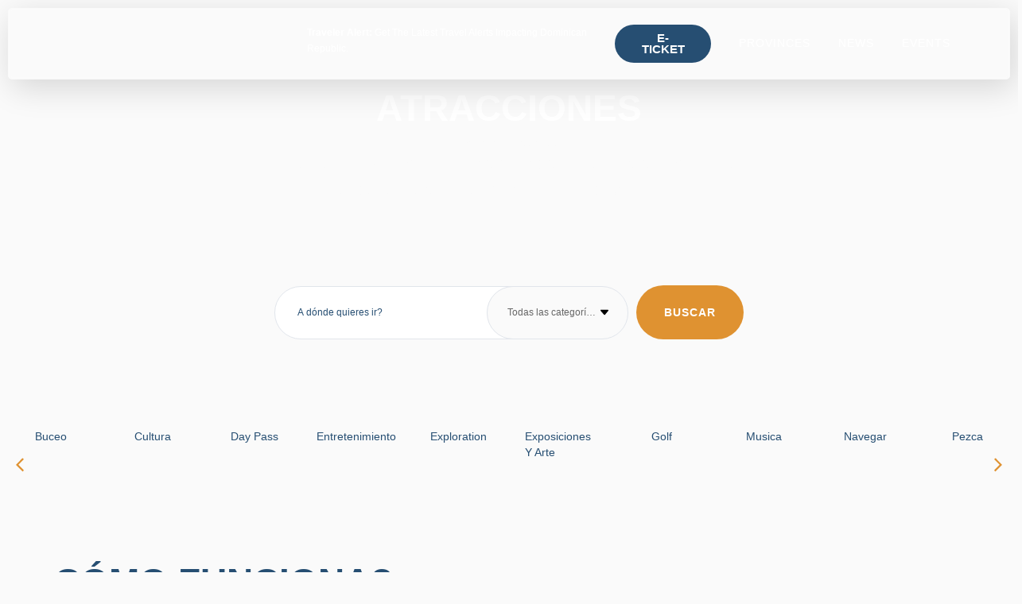

--- FILE ---
content_type: text/html; charset=UTF-8
request_url: https://xperiencedominicanrepublic.com/tipo-de-post/atracciones/
body_size: 36273
content:
<!DOCTYPE html>
<html lang="es">
<head><meta charset="UTF-8">
	<meta name="viewport" content="width=device-width, initial-scale=1">
	<link rel="profile" href="https://gmpg.org/xfn/11"><meta name='robots' content='noindex, nofollow' />

	<!-- This site is optimized with the Yoast SEO plugin v26.7 - https://yoast.com/wordpress/plugins/seo/ -->
	<title>Atracciones en República Dominicana</title>
	<meta property="og:locale" content="es_ES" />
	<meta property="og:type" content="article" />
	<meta property="og:title" content="Atracciones en República Dominicana" />
	<meta property="og:url" content="https://xperiencedominicanrepublic.com/tipo-de-post/atracciones/" />
	<meta property="og:site_name" content="XPERIENCE" />
	<meta name="twitter:card" content="summary_large_image" />
	<script type="application/ld+json" class="yoast-schema-graph">{"@context":"https://schema.org","@graph":[{"@type":"CollectionPage","@id":"https://xperiencedominicanrepublic.com/tipo-de-post/atracciones/","url":"https://xperiencedominicanrepublic.com/tipo-de-post/atracciones/","name":"Atracciones en República Dominicana","isPartOf":{"@id":"https://xperiencedominicanrepublic.com/#website"},"primaryImageOfPage":{"@id":"https://xperiencedominicanrepublic.com/tipo-de-post/atracciones/#primaryimage"},"image":{"@id":"https://xperiencedominicanrepublic.com/tipo-de-post/atracciones/#primaryimage"},"thumbnailUrl":"https://xperiencedominicanrepublic.com/wp-content/uploads/2022/07/10-palacio-consistorial-2-jpg_15091340_20201101123622.jpg","breadcrumb":{"@id":"https://xperiencedominicanrepublic.com/tipo-de-post/atracciones/#breadcrumb"},"inLanguage":"es"},{"@type":"ImageObject","inLanguage":"es","@id":"https://xperiencedominicanrepublic.com/tipo-de-post/atracciones/#primaryimage","url":"https://xperiencedominicanrepublic.com/wp-content/uploads/2022/07/10-palacio-consistorial-2-jpg_15091340_20201101123622.jpg","contentUrl":"https://xperiencedominicanrepublic.com/wp-content/uploads/2022/07/10-palacio-consistorial-2-jpg_15091340_20201101123622.jpg","width":2000,"height":1335},{"@type":"BreadcrumbList","@id":"https://xperiencedominicanrepublic.com/tipo-de-post/atracciones/#breadcrumb","itemListElement":[{"@type":"ListItem","position":1,"name":"Portada","item":"https://xperiencedominicanrepublic.com/"},{"@type":"ListItem","position":2,"name":"Atracciones"}]},{"@type":"WebSite","@id":"https://xperiencedominicanrepublic.com/#website","url":"https://xperiencedominicanrepublic.com/","name":"XPERIENCE","description":"Best Tourism Website Dominican Republic","publisher":{"@id":"https://xperiencedominicanrepublic.com/#organization"},"potentialAction":[{"@type":"SearchAction","target":{"@type":"EntryPoint","urlTemplate":"https://xperiencedominicanrepublic.com/?s={search_term_string}"},"query-input":{"@type":"PropertyValueSpecification","valueRequired":true,"valueName":"search_term_string"}}],"inLanguage":"es"},{"@type":"Organization","@id":"https://xperiencedominicanrepublic.com/#organization","name":"Xperience","url":"https://xperiencedominicanrepublic.com/","logo":{"@type":"ImageObject","inLanguage":"es","@id":"https://xperiencedominicanrepublic.com/#/schema/logo/image/","url":"http://xperiencedominicanrepublic.com/wp-content/uploads/2022/05/cropped-Expirience-Logo-Desing-1-15.png","contentUrl":"http://xperiencedominicanrepublic.com/wp-content/uploads/2022/05/cropped-Expirience-Logo-Desing-1-15.png","width":1712,"height":677,"caption":"Xperience"},"image":{"@id":"https://xperiencedominicanrepublic.com/#/schema/logo/image/"}}]}</script>
	<!-- / Yoast SEO plugin. -->


<link rel='dns-prefetch' href='//www.googletagmanager.com' />
<link rel="alternate" type="application/rss+xml" title="XPERIENCE &raquo; Feed" href="https://xperiencedominicanrepublic.com/feed/" />
<link rel="alternate" type="application/rss+xml" title="XPERIENCE &raquo; Feed de los comentarios" href="https://xperiencedominicanrepublic.com/comments/feed/" />
<link rel="alternate" type="application/rss+xml" title="XPERIENCE &raquo; Atracciones Tipos de Destinos Feed" href="https://xperiencedominicanrepublic.com/tipo-de-post/atracciones/feed/" />
<style id='wp-img-auto-sizes-contain-inline-css'>
img:is([sizes=auto i],[sizes^="auto," i]){contain-intrinsic-size:3000px 1500px}
/*# sourceURL=wp-img-auto-sizes-contain-inline-css */
</style>
<style id='wp-emoji-styles-inline-css'>

	img.wp-smiley, img.emoji {
		display: inline !important;
		border: none !important;
		box-shadow: none !important;
		height: 1em !important;
		width: 1em !important;
		margin: 0 0.07em !important;
		vertical-align: -0.1em !important;
		background: none !important;
		padding: 0 !important;
	}
/*# sourceURL=wp-emoji-styles-inline-css */
</style>
<link rel='stylesheet' id='wp-block-library-css' href='https://xperiencedominicanrepublic.com/wp-includes/css/dist/block-library/style.min.css?ver=6.9' media='all' />
<style id='global-styles-inline-css'>
:root{--wp--preset--aspect-ratio--square: 1;--wp--preset--aspect-ratio--4-3: 4/3;--wp--preset--aspect-ratio--3-4: 3/4;--wp--preset--aspect-ratio--3-2: 3/2;--wp--preset--aspect-ratio--2-3: 2/3;--wp--preset--aspect-ratio--16-9: 16/9;--wp--preset--aspect-ratio--9-16: 9/16;--wp--preset--color--black: #000000;--wp--preset--color--cyan-bluish-gray: #abb8c3;--wp--preset--color--white: #ffffff;--wp--preset--color--pale-pink: #f78da7;--wp--preset--color--vivid-red: #cf2e2e;--wp--preset--color--luminous-vivid-orange: #ff6900;--wp--preset--color--luminous-vivid-amber: #fcb900;--wp--preset--color--light-green-cyan: #7bdcb5;--wp--preset--color--vivid-green-cyan: #00d084;--wp--preset--color--pale-cyan-blue: #8ed1fc;--wp--preset--color--vivid-cyan-blue: #0693e3;--wp--preset--color--vivid-purple: #9b51e0;--wp--preset--gradient--vivid-cyan-blue-to-vivid-purple: linear-gradient(135deg,rgb(6,147,227) 0%,rgb(155,81,224) 100%);--wp--preset--gradient--light-green-cyan-to-vivid-green-cyan: linear-gradient(135deg,rgb(122,220,180) 0%,rgb(0,208,130) 100%);--wp--preset--gradient--luminous-vivid-amber-to-luminous-vivid-orange: linear-gradient(135deg,rgb(252,185,0) 0%,rgb(255,105,0) 100%);--wp--preset--gradient--luminous-vivid-orange-to-vivid-red: linear-gradient(135deg,rgb(255,105,0) 0%,rgb(207,46,46) 100%);--wp--preset--gradient--very-light-gray-to-cyan-bluish-gray: linear-gradient(135deg,rgb(238,238,238) 0%,rgb(169,184,195) 100%);--wp--preset--gradient--cool-to-warm-spectrum: linear-gradient(135deg,rgb(74,234,220) 0%,rgb(151,120,209) 20%,rgb(207,42,186) 40%,rgb(238,44,130) 60%,rgb(251,105,98) 80%,rgb(254,248,76) 100%);--wp--preset--gradient--blush-light-purple: linear-gradient(135deg,rgb(255,206,236) 0%,rgb(152,150,240) 100%);--wp--preset--gradient--blush-bordeaux: linear-gradient(135deg,rgb(254,205,165) 0%,rgb(254,45,45) 50%,rgb(107,0,62) 100%);--wp--preset--gradient--luminous-dusk: linear-gradient(135deg,rgb(255,203,112) 0%,rgb(199,81,192) 50%,rgb(65,88,208) 100%);--wp--preset--gradient--pale-ocean: linear-gradient(135deg,rgb(255,245,203) 0%,rgb(182,227,212) 50%,rgb(51,167,181) 100%);--wp--preset--gradient--electric-grass: linear-gradient(135deg,rgb(202,248,128) 0%,rgb(113,206,126) 100%);--wp--preset--gradient--midnight: linear-gradient(135deg,rgb(2,3,129) 0%,rgb(40,116,252) 100%);--wp--preset--font-size--small: 13px;--wp--preset--font-size--medium: 20px;--wp--preset--font-size--large: 36px;--wp--preset--font-size--x-large: 42px;--wp--preset--spacing--20: 0.44rem;--wp--preset--spacing--30: 0.67rem;--wp--preset--spacing--40: 1rem;--wp--preset--spacing--50: 1.5rem;--wp--preset--spacing--60: 2.25rem;--wp--preset--spacing--70: 3.38rem;--wp--preset--spacing--80: 5.06rem;--wp--preset--shadow--natural: 6px 6px 9px rgba(0, 0, 0, 0.2);--wp--preset--shadow--deep: 12px 12px 50px rgba(0, 0, 0, 0.4);--wp--preset--shadow--sharp: 6px 6px 0px rgba(0, 0, 0, 0.2);--wp--preset--shadow--outlined: 6px 6px 0px -3px rgb(255, 255, 255), 6px 6px rgb(0, 0, 0);--wp--preset--shadow--crisp: 6px 6px 0px rgb(0, 0, 0);}:root { --wp--style--global--content-size: 800px;--wp--style--global--wide-size: 1200px; }:where(body) { margin: 0; }.wp-site-blocks > .alignleft { float: left; margin-right: 2em; }.wp-site-blocks > .alignright { float: right; margin-left: 2em; }.wp-site-blocks > .aligncenter { justify-content: center; margin-left: auto; margin-right: auto; }:where(.wp-site-blocks) > * { margin-block-start: 24px; margin-block-end: 0; }:where(.wp-site-blocks) > :first-child { margin-block-start: 0; }:where(.wp-site-blocks) > :last-child { margin-block-end: 0; }:root { --wp--style--block-gap: 24px; }:root :where(.is-layout-flow) > :first-child{margin-block-start: 0;}:root :where(.is-layout-flow) > :last-child{margin-block-end: 0;}:root :where(.is-layout-flow) > *{margin-block-start: 24px;margin-block-end: 0;}:root :where(.is-layout-constrained) > :first-child{margin-block-start: 0;}:root :where(.is-layout-constrained) > :last-child{margin-block-end: 0;}:root :where(.is-layout-constrained) > *{margin-block-start: 24px;margin-block-end: 0;}:root :where(.is-layout-flex){gap: 24px;}:root :where(.is-layout-grid){gap: 24px;}.is-layout-flow > .alignleft{float: left;margin-inline-start: 0;margin-inline-end: 2em;}.is-layout-flow > .alignright{float: right;margin-inline-start: 2em;margin-inline-end: 0;}.is-layout-flow > .aligncenter{margin-left: auto !important;margin-right: auto !important;}.is-layout-constrained > .alignleft{float: left;margin-inline-start: 0;margin-inline-end: 2em;}.is-layout-constrained > .alignright{float: right;margin-inline-start: 2em;margin-inline-end: 0;}.is-layout-constrained > .aligncenter{margin-left: auto !important;margin-right: auto !important;}.is-layout-constrained > :where(:not(.alignleft):not(.alignright):not(.alignfull)){max-width: var(--wp--style--global--content-size);margin-left: auto !important;margin-right: auto !important;}.is-layout-constrained > .alignwide{max-width: var(--wp--style--global--wide-size);}body .is-layout-flex{display: flex;}.is-layout-flex{flex-wrap: wrap;align-items: center;}.is-layout-flex > :is(*, div){margin: 0;}body .is-layout-grid{display: grid;}.is-layout-grid > :is(*, div){margin: 0;}body{padding-top: 0px;padding-right: 0px;padding-bottom: 0px;padding-left: 0px;}a:where(:not(.wp-element-button)){text-decoration: underline;}:root :where(.wp-element-button, .wp-block-button__link){background-color: #32373c;border-width: 0;color: #fff;font-family: inherit;font-size: inherit;font-style: inherit;font-weight: inherit;letter-spacing: inherit;line-height: inherit;padding-top: calc(0.667em + 2px);padding-right: calc(1.333em + 2px);padding-bottom: calc(0.667em + 2px);padding-left: calc(1.333em + 2px);text-decoration: none;text-transform: inherit;}.has-black-color{color: var(--wp--preset--color--black) !important;}.has-cyan-bluish-gray-color{color: var(--wp--preset--color--cyan-bluish-gray) !important;}.has-white-color{color: var(--wp--preset--color--white) !important;}.has-pale-pink-color{color: var(--wp--preset--color--pale-pink) !important;}.has-vivid-red-color{color: var(--wp--preset--color--vivid-red) !important;}.has-luminous-vivid-orange-color{color: var(--wp--preset--color--luminous-vivid-orange) !important;}.has-luminous-vivid-amber-color{color: var(--wp--preset--color--luminous-vivid-amber) !important;}.has-light-green-cyan-color{color: var(--wp--preset--color--light-green-cyan) !important;}.has-vivid-green-cyan-color{color: var(--wp--preset--color--vivid-green-cyan) !important;}.has-pale-cyan-blue-color{color: var(--wp--preset--color--pale-cyan-blue) !important;}.has-vivid-cyan-blue-color{color: var(--wp--preset--color--vivid-cyan-blue) !important;}.has-vivid-purple-color{color: var(--wp--preset--color--vivid-purple) !important;}.has-black-background-color{background-color: var(--wp--preset--color--black) !important;}.has-cyan-bluish-gray-background-color{background-color: var(--wp--preset--color--cyan-bluish-gray) !important;}.has-white-background-color{background-color: var(--wp--preset--color--white) !important;}.has-pale-pink-background-color{background-color: var(--wp--preset--color--pale-pink) !important;}.has-vivid-red-background-color{background-color: var(--wp--preset--color--vivid-red) !important;}.has-luminous-vivid-orange-background-color{background-color: var(--wp--preset--color--luminous-vivid-orange) !important;}.has-luminous-vivid-amber-background-color{background-color: var(--wp--preset--color--luminous-vivid-amber) !important;}.has-light-green-cyan-background-color{background-color: var(--wp--preset--color--light-green-cyan) !important;}.has-vivid-green-cyan-background-color{background-color: var(--wp--preset--color--vivid-green-cyan) !important;}.has-pale-cyan-blue-background-color{background-color: var(--wp--preset--color--pale-cyan-blue) !important;}.has-vivid-cyan-blue-background-color{background-color: var(--wp--preset--color--vivid-cyan-blue) !important;}.has-vivid-purple-background-color{background-color: var(--wp--preset--color--vivid-purple) !important;}.has-black-border-color{border-color: var(--wp--preset--color--black) !important;}.has-cyan-bluish-gray-border-color{border-color: var(--wp--preset--color--cyan-bluish-gray) !important;}.has-white-border-color{border-color: var(--wp--preset--color--white) !important;}.has-pale-pink-border-color{border-color: var(--wp--preset--color--pale-pink) !important;}.has-vivid-red-border-color{border-color: var(--wp--preset--color--vivid-red) !important;}.has-luminous-vivid-orange-border-color{border-color: var(--wp--preset--color--luminous-vivid-orange) !important;}.has-luminous-vivid-amber-border-color{border-color: var(--wp--preset--color--luminous-vivid-amber) !important;}.has-light-green-cyan-border-color{border-color: var(--wp--preset--color--light-green-cyan) !important;}.has-vivid-green-cyan-border-color{border-color: var(--wp--preset--color--vivid-green-cyan) !important;}.has-pale-cyan-blue-border-color{border-color: var(--wp--preset--color--pale-cyan-blue) !important;}.has-vivid-cyan-blue-border-color{border-color: var(--wp--preset--color--vivid-cyan-blue) !important;}.has-vivid-purple-border-color{border-color: var(--wp--preset--color--vivid-purple) !important;}.has-vivid-cyan-blue-to-vivid-purple-gradient-background{background: var(--wp--preset--gradient--vivid-cyan-blue-to-vivid-purple) !important;}.has-light-green-cyan-to-vivid-green-cyan-gradient-background{background: var(--wp--preset--gradient--light-green-cyan-to-vivid-green-cyan) !important;}.has-luminous-vivid-amber-to-luminous-vivid-orange-gradient-background{background: var(--wp--preset--gradient--luminous-vivid-amber-to-luminous-vivid-orange) !important;}.has-luminous-vivid-orange-to-vivid-red-gradient-background{background: var(--wp--preset--gradient--luminous-vivid-orange-to-vivid-red) !important;}.has-very-light-gray-to-cyan-bluish-gray-gradient-background{background: var(--wp--preset--gradient--very-light-gray-to-cyan-bluish-gray) !important;}.has-cool-to-warm-spectrum-gradient-background{background: var(--wp--preset--gradient--cool-to-warm-spectrum) !important;}.has-blush-light-purple-gradient-background{background: var(--wp--preset--gradient--blush-light-purple) !important;}.has-blush-bordeaux-gradient-background{background: var(--wp--preset--gradient--blush-bordeaux) !important;}.has-luminous-dusk-gradient-background{background: var(--wp--preset--gradient--luminous-dusk) !important;}.has-pale-ocean-gradient-background{background: var(--wp--preset--gradient--pale-ocean) !important;}.has-electric-grass-gradient-background{background: var(--wp--preset--gradient--electric-grass) !important;}.has-midnight-gradient-background{background: var(--wp--preset--gradient--midnight) !important;}.has-small-font-size{font-size: var(--wp--preset--font-size--small) !important;}.has-medium-font-size{font-size: var(--wp--preset--font-size--medium) !important;}.has-large-font-size{font-size: var(--wp--preset--font-size--large) !important;}.has-x-large-font-size{font-size: var(--wp--preset--font-size--x-large) !important;}
:root :where(.wp-block-pullquote){font-size: 1.5em;line-height: 1.6;}
/*# sourceURL=global-styles-inline-css */
</style>
<link rel='stylesheet' id='hello-elementor-css' href='https://xperiencedominicanrepublic.com/wp-content/themes/hello-elementor/assets/css/reset.css?ver=3.4.5' media='all' />
<link rel='stylesheet' id='hello-elementor-theme-style-css' href='https://xperiencedominicanrepublic.com/wp-content/themes/hello-elementor/assets/css/theme.css?ver=3.4.5' media='all' />
<link rel='stylesheet' id='elementor-frontend-css' href='https://xperiencedominicanrepublic.com/wp-content/plugins/elementor/assets/css/frontend.min.css?ver=3.34.1' media='all' />
<style id='elementor-frontend-inline-css'>
.elementor-8256 .elementor-element.elementor-element-bb6ca74:not(.elementor-motion-effects-element-type-background), .elementor-8256 .elementor-element.elementor-element-bb6ca74 > .elementor-motion-effects-container > .elementor-motion-effects-layer{background-image:url("https://xperiencedominicanrepublic.com/wp-content/uploads/2024/05/shutterstock_2047218068.webp");}
/*# sourceURL=elementor-frontend-inline-css */
</style>
<link rel='stylesheet' id='elementor-post-9-css' href='https://xperiencedominicanrepublic.com/wp-content/uploads/elementor/css/post-9.css?ver=1768701802' media='all' />
<link rel='stylesheet' id='jet-blog-css' href='https://xperiencedominicanrepublic.com/wp-content/plugins/jet-blog/assets/css/jet-blog.css?ver=2.4.7.1' media='all' />
<link rel='stylesheet' id='jet-tabs-frontend-css' href='https://xperiencedominicanrepublic.com/wp-content/plugins/jet-tabs/assets/css/jet-tabs-frontend.css?ver=2.2.12.1' media='all' />
<link rel='stylesheet' id='swiper-css' href='https://xperiencedominicanrepublic.com/wp-content/plugins/elementor/assets/lib/swiper/v8/css/swiper.min.css?ver=8.4.5' media='all' />
<link rel='stylesheet' id='jet-engine-frontend-css' href='https://xperiencedominicanrepublic.com/wp-content/plugins/jet-engine/assets/css/frontend.css?ver=3.8.2' media='all' />
<link rel='stylesheet' id='elementor-post-8267-css' href='https://xperiencedominicanrepublic.com/wp-content/uploads/elementor/css/post-8267.css?ver=1768701802' media='all' />
<link rel='stylesheet' id='elementor-post-8256-css' href='https://xperiencedominicanrepublic.com/wp-content/uploads/elementor/css/post-8256.css?ver=1768705909' media='all' />
<link rel='stylesheet' id='elementor-post-7141-css' href='https://xperiencedominicanrepublic.com/wp-content/uploads/elementor/css/post-7141.css?ver=1768702028' media='all' />
<link rel='stylesheet' id='elementor-post-8350-css' href='https://xperiencedominicanrepublic.com/wp-content/uploads/elementor/css/post-8350.css?ver=1768705909' media='all' />
<link rel='stylesheet' id='elementor-post-8272-css' href='https://xperiencedominicanrepublic.com/wp-content/uploads/elementor/css/post-8272.css?ver=1768701802' media='all' />
<link rel='stylesheet' id='jet-theme-core-frontend-styles-css' href='https://xperiencedominicanrepublic.com/wp-content/plugins/jet-theme-core/assets/css/frontend.css?ver=2.3.1.1' media='all' />
<link rel='stylesheet' id='jquery-chosen-css' href='https://xperiencedominicanrepublic.com/wp-content/plugins/jet-search/assets/lib/chosen/chosen.min.css?ver=1.8.7' media='all' />
<link rel='stylesheet' id='jet-search-css' href='https://xperiencedominicanrepublic.com/wp-content/plugins/jet-search/assets/css/jet-search.css?ver=3.5.16.1' media='all' />
<link rel='stylesheet' id='elementor-gf-local-poppins-css' href='http://xperiencedominicanrepublic.com/wp-content/uploads/elementor/google-fonts/css/poppins.css?ver=1742220983' media='all' />
<link rel='stylesheet' id='elementor-gf-local-roboto-css' href='http://xperiencedominicanrepublic.com/wp-content/uploads/elementor/google-fonts/css/roboto.css?ver=1742221009' media='all' />
<script src="https://xperiencedominicanrepublic.com/wp-includes/js/jquery/jquery.min.js?ver=3.7.1" id="jquery-core-js"></script>
<script src="https://xperiencedominicanrepublic.com/wp-includes/js/jquery/jquery-migrate.min.js?ver=3.4.1" id="jquery-migrate-js"></script>
<script src="https://xperiencedominicanrepublic.com/wp-includes/js/imagesloaded.min.js?ver=6.9" id="imagesLoaded-js"></script>

<!-- Fragmento de código de la etiqueta de Google (gtag.js) añadida por Site Kit -->
<!-- Fragmento de código de Google Analytics añadido por Site Kit -->
<script src="https://www.googletagmanager.com/gtag/js?id=G-BGGMKXYFQG" id="google_gtagjs-js" async></script>
<script id="google_gtagjs-js-after">
window.dataLayer = window.dataLayer || [];function gtag(){dataLayer.push(arguments);}
gtag("set","linker",{"domains":["xperiencedominicanrepublic.com"]});
gtag("js", new Date());
gtag("set", "developer_id.dZTNiMT", true);
gtag("config", "G-BGGMKXYFQG");
//# sourceURL=google_gtagjs-js-after
</script>
<link rel="https://api.w.org/" href="https://xperiencedominicanrepublic.com/wp-json/" /><link rel="alternate" title="JSON" type="application/json" href="https://xperiencedominicanrepublic.com/wp-json/wp/v2/tipo-de-destino/41" /><link rel="EditURI" type="application/rsd+xml" title="RSD" href="https://xperiencedominicanrepublic.com/xmlrpc.php?rsd" />
<meta name="generator" content="WordPress 6.9" />
<meta name="generator" content="Site Kit by Google 1.170.0" />
<!-- Metaetiquetas de Google AdSense añadidas por Site Kit -->
<meta name="google-adsense-platform-account" content="ca-host-pub-2644536267352236">
<meta name="google-adsense-platform-domain" content="sitekit.withgoogle.com">
<!-- Acabar con las metaetiquetas de Google AdSense añadidas por Site Kit -->
<meta name="generator" content="Elementor 3.34.1; features: e_font_icon_svg, additional_custom_breakpoints; settings: css_print_method-external, google_font-enabled, font_display-swap">
			<style>
				.e-con.e-parent:nth-of-type(n+4):not(.e-lazyloaded):not(.e-no-lazyload),
				.e-con.e-parent:nth-of-type(n+4):not(.e-lazyloaded):not(.e-no-lazyload) * {
					background-image: none !important;
				}
				@media screen and (max-height: 1024px) {
					.e-con.e-parent:nth-of-type(n+3):not(.e-lazyloaded):not(.e-no-lazyload),
					.e-con.e-parent:nth-of-type(n+3):not(.e-lazyloaded):not(.e-no-lazyload) * {
						background-image: none !important;
					}
				}
				@media screen and (max-height: 640px) {
					.e-con.e-parent:nth-of-type(n+2):not(.e-lazyloaded):not(.e-no-lazyload),
					.e-con.e-parent:nth-of-type(n+2):not(.e-lazyloaded):not(.e-no-lazyload) * {
						background-image: none !important;
					}
				}
			</style>
			<!-- Google Tag Manager -->
<script>(function(w,d,s,l,i){w[l]=w[l]||[];w[l].push({'gtm.start':
new Date().getTime(),event:'gtm.js'});var f=d.getElementsByTagName(s)[0],
j=d.createElement(s),dl=l!='dataLayer'?'&l='+l:'';j.async=true;j.src=
'https://www.googletagmanager.com/gtm.js?id='+i+dl;f.parentNode.insertBefore(j,f);
})(window,document,'script','dataLayer','GTM-TD25JSK');</script>
<!-- End Google Tag Manager -->


<meta name="google-site-verification" content="x90-zKFIo0GL9whH18DAkUkhJVvg0yl8UGyV2NWMvuI" /><!-- Google Tag Manager (noscript) -->
<noscript><iframe src="https://www.googletagmanager.com/ns.html?id=GTM-TD25JSK"
height="0" width="0" style="display:none;visibility:hidden"></iframe></noscript>
<!-- End Google Tag Manager (noscript) -->

<style class="wpcode-css-snippet">.glass {
 
    background-color: rgba(255, 255, 255, 0.1); 
    backdrop-filter: blur(2px);
    border-radius: 5px; 
    padding: 10px; 
	transition: backdrop-filter 0.3s ease;
}</style><script>document.addEventListener('scroll', function() {
    var scrollPosition = window.scrollY; // Obtiene la posición de scroll vertical
    var blurValue = scrollPosition / 50; // Calcula el valor de desenfoque (ajusta el divisor según la velocidad deseada)
    var backgroundColorValue = scrollPosition / 500; // Calcula el valor de color de fondo (ajusta el divisor según la velocidad deseada)

    // Aplica el valor de desenfoque al contenedor con clase 'glass'
    document.querySelector('.glass').style.backdropFilter = "blur(" + blurValue + "px)";
    
    // Calcula el color de fondo más oscuro basado en la posición de scroll
    var darkColor = Math.min(backgroundColorValue, 0.5); // Limita el valor máximo de opacidad a 0.5 para evitar que el color sea demasiado oscuro
    
    // Aplica el color de fondo más oscuro al contenedor con clase 'glass'
    document.querySelector('.glass').style.backgroundColor = "rgba(0, 0, 0, " + darkColor + ")";
});
</script>			<meta name="theme-color" content="#FAFAFA">
			<link rel="icon" href="https://xperiencedominicanrepublic.com/wp-content/uploads/2022/05/cropped-Xperience-32x32.png" sizes="32x32" />
<link rel="icon" href="https://xperiencedominicanrepublic.com/wp-content/uploads/2022/05/cropped-Xperience-192x192.png" sizes="192x192" />
<link rel="apple-touch-icon" href="https://xperiencedominicanrepublic.com/wp-content/uploads/2022/05/cropped-Xperience-180x180.png" />
<meta name="msapplication-TileImage" content="https://xperiencedominicanrepublic.com/wp-content/uploads/2022/05/cropped-Xperience-270x270.png" />
</head>
<body class="archive tax-tipo-de-destino term-atracciones term-41 wp-custom-logo wp-embed-responsive wp-theme-hello-elementor jet-theme-core jet-theme-core--has-template jet-theme-core--has-header jet-theme-core--has-body jet-theme-core--has-footer hello-elementor-default jet-engine-optimized-dom elementor-default elementor-kit-9"><div id="jet-theme-core-document" class="jet-theme-core-document jet-theme-core-document--elementor-content-type"><div class="jet-theme-core-document__inner"><header id="jet-theme-core-header" class="jet-theme-core-location jet-theme-core-location--header-location"><div class="jet-theme-core-location__inner">		<div data-elementor-type="jet_header" data-elementor-id="8267" class="elementor elementor-8267" data-elementor-post-type="jet-theme-core">
				<header class="elementor-element elementor-element-286765a e-flex e-con-boxed e-con e-parent" data-id="286765a" data-element_type="container" data-settings="{&quot;jet_parallax_layout_list&quot;:[]}">
					<div class="e-con-inner">
		<div class="elementor-element elementor-element-06fc3c1 e-con-full glass e-flex e-con e-child" data-id="06fc3c1" data-element_type="container" data-settings="{&quot;jet_parallax_layout_list&quot;:[],&quot;motion_fx_motion_fx_scrolling&quot;:&quot;yes&quot;,&quot;sticky&quot;:&quot;top&quot;,&quot;sticky_offset&quot;:10,&quot;motion_fx_devices&quot;:[&quot;desktop&quot;,&quot;tablet&quot;,&quot;mobile&quot;],&quot;sticky_on&quot;:[&quot;desktop&quot;,&quot;tablet&quot;,&quot;mobile&quot;],&quot;sticky_effects_offset&quot;:0,&quot;sticky_anchor_link_offset&quot;:0}">
		<div class="elementor-element elementor-element-c7f38fd e-con-full e-flex e-con e-child" data-id="c7f38fd" data-element_type="container" data-settings="{&quot;jet_parallax_layout_list&quot;:[]}">
				<div class="elementor-element elementor-element-42c2a10 elementor-widget__width-initial elementor-widget elementor-widget-theme-site-logo elementor-widget-image" data-id="42c2a10" data-element_type="widget" data-widget_type="theme-site-logo.default">
				<div class="elementor-widget-container">
											<a href="https://xperiencedominicanrepublic.com">
			<img fetchpriority="high" width="1573" height="386" src="https://xperiencedominicanrepublic.com/wp-content/uploads/2022/05/cropped-Expirience-Logo-Desing-MIX-16.png" class="attachment-full size-full wp-image-1446" alt="" srcset="https://xperiencedominicanrepublic.com/wp-content/uploads/2022/05/cropped-Expirience-Logo-Desing-MIX-16.png 1573w, https://xperiencedominicanrepublic.com/wp-content/uploads/2022/05/cropped-Expirience-Logo-Desing-MIX-16-300x74.png 300w, https://xperiencedominicanrepublic.com/wp-content/uploads/2022/05/cropped-Expirience-Logo-Desing-MIX-16-1024x251.png 1024w, https://xperiencedominicanrepublic.com/wp-content/uploads/2022/05/cropped-Expirience-Logo-Desing-MIX-16-768x188.png 768w, https://xperiencedominicanrepublic.com/wp-content/uploads/2022/05/cropped-Expirience-Logo-Desing-MIX-16-1536x377.png 1536w" sizes="(max-width: 1573px) 100vw, 1573px" />				</a>
											</div>
				</div>
				</div>
		<div class="elementor-element elementor-element-ba05dc7 e-con-full elementor-hidden-tablet elementor-hidden-mobile e-flex e-con e-child" data-id="ba05dc7" data-element_type="container" data-settings="{&quot;jet_parallax_layout_list&quot;:[]}">
				<div class="elementor-element elementor-element-10d435d elementor-widget__width-auto elementor-widget-tablet__width-initial elementor-widget-mobile__width-initial elementor-widget elementor-widget-heading" data-id="10d435d" data-element_type="widget" data-widget_type="heading.default">
				<div class="elementor-widget-container">
					<div class="elementor-heading-title elementor-size-default"><b>Traveler Alert:</b>
Get the latest travel alerts impacting Dominican Republic. </div>				</div>
				</div>
				<div class="elementor-element elementor-element-a1f50e1 elementor-align-center elementor-widget__width-initial elementor-button-info elementor-tablet-align-left elementor-widget-tablet__width-auto elementor-widget elementor-widget-button" data-id="a1f50e1" data-element_type="widget" data-widget_type="button.default">
				<div class="elementor-widget-container">
									<div class="elementor-button-wrapper">
					<a class="elementor-button elementor-button-link elementor-size-sm" href="https://eticket.migracion.gob.do/" target="_blank">
						<span class="elementor-button-content-wrapper">
									<span class="elementor-button-text">E-TICKET</span>
					</span>
					</a>
				</div>
								</div>
				</div>
				</div>
		<div class="elementor-element elementor-element-23769b2 e-con-full e-flex e-con e-child" data-id="23769b2" data-element_type="container" data-settings="{&quot;jet_parallax_layout_list&quot;:[]}">
				<div class="elementor-element elementor-element-3070d36 elementor-nav-menu__align-end elementor-nav-menu--dropdown-mobile elementor-widget-tablet__width-auto elementor-nav-menu--stretch elementor-widget-mobile__width-auto frostedglass elementor-nav-menu__text-align-aside elementor-nav-menu--toggle elementor-nav-menu--burger elementor-widget elementor-widget-nav-menu" data-id="3070d36" data-element_type="widget" data-settings="{&quot;full_width&quot;:&quot;stretch&quot;,&quot;layout&quot;:&quot;horizontal&quot;,&quot;submenu_icon&quot;:{&quot;value&quot;:&quot;&lt;svg class=\&quot;e-font-icon-svg e-fas-caret-down\&quot; viewBox=\&quot;0 0 320 512\&quot; xmlns=\&quot;http:\/\/www.w3.org\/2000\/svg\&quot;&gt;&lt;path d=\&quot;M31.3 192h257.3c17.8 0 26.7 21.5 14.1 34.1L174.1 354.8c-7.8 7.8-20.5 7.8-28.3 0L17.2 226.1C4.6 213.5 13.5 192 31.3 192z\&quot;&gt;&lt;\/path&gt;&lt;\/svg&gt;&quot;,&quot;library&quot;:&quot;fa-solid&quot;},&quot;toggle&quot;:&quot;burger&quot;}" data-widget_type="nav-menu.default">
				<div class="elementor-widget-container">
								<nav aria-label="Menú" class="elementor-nav-menu--main elementor-nav-menu__container elementor-nav-menu--layout-horizontal e--pointer-framed e--animation-fade">
				<ul id="menu-1-3070d36" class="elementor-nav-menu"><li class="menu-item menu-item-type-post_type menu-item-object-page menu-item-has-children menu-item-255"><a href="https://xperiencedominicanrepublic.com/destinos/" class="elementor-item">Provinces</a>
<ul class="sub-menu elementor-nav-menu--dropdown">
	<li class="menu-item menu-item-type-post_type menu-item-object-destinos menu-item-985"><a href="https://xperiencedominicanrepublic.com/destinos/santo-domingo/" class="elementor-sub-item">Santo Domingo</a></li>
	<li class="menu-item menu-item-type-post_type menu-item-object-destinos menu-item-997"><a href="https://xperiencedominicanrepublic.com/destinos/punta-cana/" class="elementor-sub-item">Punta Cana</a></li>
	<li class="menu-item menu-item-type-post_type menu-item-object-destinos menu-item-1000"><a href="https://xperiencedominicanrepublic.com/destinos/la-romana/" class="elementor-sub-item">La Romana</a></li>
	<li class="menu-item menu-item-type-post_type menu-item-object-destinos menu-item-986"><a href="https://xperiencedominicanrepublic.com/destinos/juan-dolio/" class="elementor-sub-item">Juan Dolio</a></li>
	<li class="menu-item menu-item-type-post_type menu-item-object-destinos menu-item-987"><a href="https://xperiencedominicanrepublic.com/destinos/pedernales/" class="elementor-sub-item">Pedernales</a></li>
	<li class="menu-item menu-item-type-post_type menu-item-object-destinos menu-item-996"><a href="https://xperiencedominicanrepublic.com/destinos/puerto-plata/" class="elementor-sub-item">Puerto Plata</a></li>
	<li class="menu-item menu-item-type-post_type menu-item-object-destinos menu-item-988"><a href="https://xperiencedominicanrepublic.com/destinos/barahona/" class="elementor-sub-item">Barahona</a></li>
	<li class="menu-item menu-item-type-post_type menu-item-object-destinos menu-item-989"><a href="https://xperiencedominicanrepublic.com/destinos/montecristi/" class="elementor-sub-item">Montecristi</a></li>
	<li class="menu-item menu-item-type-post_type menu-item-object-destinos menu-item-990"><a href="https://xperiencedominicanrepublic.com/destinos/boca-chica/" class="elementor-sub-item">Boca Chica</a></li>
	<li class="menu-item menu-item-type-post_type menu-item-object-destinos menu-item-991"><a href="https://xperiencedominicanrepublic.com/destinos/la-vega/" class="elementor-sub-item">La Vega</a></li>
	<li class="menu-item menu-item-type-post_type menu-item-object-destinos menu-item-992"><a href="https://xperiencedominicanrepublic.com/destinos/santiago/" class="elementor-sub-item">Santiago</a></li>
	<li class="menu-item menu-item-type-post_type menu-item-object-destinos menu-item-993"><a href="https://xperiencedominicanrepublic.com/destinos/constanza/" class="elementor-sub-item">Constanza</a></li>
	<li class="menu-item menu-item-type-post_type menu-item-object-destinos menu-item-994"><a href="https://xperiencedominicanrepublic.com/destinos/bonao/" class="elementor-sub-item">Bonao</a></li>
	<li class="menu-item menu-item-type-post_type menu-item-object-destinos menu-item-995"><a href="https://xperiencedominicanrepublic.com/destinos/jarabacoa/" class="elementor-sub-item">Jarabacoa</a></li>
	<li class="menu-item menu-item-type-post_type menu-item-object-destinos menu-item-999"><a href="https://xperiencedominicanrepublic.com/destinos/samana/" class="elementor-sub-item">Samana</a></li>
</ul>
</li>
<li class="menu-item menu-item-type-post_type menu-item-object-page current_page_parent menu-item-553"><a href="https://xperiencedominicanrepublic.com/news/" class="elementor-item">News</a></li>
<li class="menu-item menu-item-type-post_type menu-item-object-page menu-item-2812"><a href="https://xperiencedominicanrepublic.com/eventos/" class="elementor-item">Events</a></li>
</ul>			</nav>
					<div class="elementor-menu-toggle" role="button" tabindex="0" aria-label="Alternar menú" aria-expanded="false">
			<svg aria-hidden="true" role="presentation" class="elementor-menu-toggle__icon--open e-font-icon-svg e-eicon-menu-bar" viewBox="0 0 1000 1000" xmlns="http://www.w3.org/2000/svg"><path d="M104 333H896C929 333 958 304 958 271S929 208 896 208H104C71 208 42 237 42 271S71 333 104 333ZM104 583H896C929 583 958 554 958 521S929 458 896 458H104C71 458 42 487 42 521S71 583 104 583ZM104 833H896C929 833 958 804 958 771S929 708 896 708H104C71 708 42 737 42 771S71 833 104 833Z"></path></svg><svg aria-hidden="true" role="presentation" class="elementor-menu-toggle__icon--close e-font-icon-svg e-eicon-close" viewBox="0 0 1000 1000" xmlns="http://www.w3.org/2000/svg"><path d="M742 167L500 408 258 167C246 154 233 150 217 150 196 150 179 158 167 167 154 179 150 196 150 212 150 229 154 242 171 254L408 500 167 742C138 771 138 800 167 829 196 858 225 858 254 829L496 587 738 829C750 842 767 846 783 846 800 846 817 842 829 829 842 817 846 804 846 783 846 767 842 750 829 737L588 500 833 258C863 229 863 200 833 171 804 137 775 137 742 167Z"></path></svg>		</div>
					<nav class="elementor-nav-menu--dropdown elementor-nav-menu__container" aria-hidden="true">
				<ul id="menu-2-3070d36" class="elementor-nav-menu"><li class="menu-item menu-item-type-post_type menu-item-object-page menu-item-has-children menu-item-255"><a href="https://xperiencedominicanrepublic.com/destinos/" class="elementor-item" tabindex="-1">Provinces</a>
<ul class="sub-menu elementor-nav-menu--dropdown">
	<li class="menu-item menu-item-type-post_type menu-item-object-destinos menu-item-985"><a href="https://xperiencedominicanrepublic.com/destinos/santo-domingo/" class="elementor-sub-item" tabindex="-1">Santo Domingo</a></li>
	<li class="menu-item menu-item-type-post_type menu-item-object-destinos menu-item-997"><a href="https://xperiencedominicanrepublic.com/destinos/punta-cana/" class="elementor-sub-item" tabindex="-1">Punta Cana</a></li>
	<li class="menu-item menu-item-type-post_type menu-item-object-destinos menu-item-1000"><a href="https://xperiencedominicanrepublic.com/destinos/la-romana/" class="elementor-sub-item" tabindex="-1">La Romana</a></li>
	<li class="menu-item menu-item-type-post_type menu-item-object-destinos menu-item-986"><a href="https://xperiencedominicanrepublic.com/destinos/juan-dolio/" class="elementor-sub-item" tabindex="-1">Juan Dolio</a></li>
	<li class="menu-item menu-item-type-post_type menu-item-object-destinos menu-item-987"><a href="https://xperiencedominicanrepublic.com/destinos/pedernales/" class="elementor-sub-item" tabindex="-1">Pedernales</a></li>
	<li class="menu-item menu-item-type-post_type menu-item-object-destinos menu-item-996"><a href="https://xperiencedominicanrepublic.com/destinos/puerto-plata/" class="elementor-sub-item" tabindex="-1">Puerto Plata</a></li>
	<li class="menu-item menu-item-type-post_type menu-item-object-destinos menu-item-988"><a href="https://xperiencedominicanrepublic.com/destinos/barahona/" class="elementor-sub-item" tabindex="-1">Barahona</a></li>
	<li class="menu-item menu-item-type-post_type menu-item-object-destinos menu-item-989"><a href="https://xperiencedominicanrepublic.com/destinos/montecristi/" class="elementor-sub-item" tabindex="-1">Montecristi</a></li>
	<li class="menu-item menu-item-type-post_type menu-item-object-destinos menu-item-990"><a href="https://xperiencedominicanrepublic.com/destinos/boca-chica/" class="elementor-sub-item" tabindex="-1">Boca Chica</a></li>
	<li class="menu-item menu-item-type-post_type menu-item-object-destinos menu-item-991"><a href="https://xperiencedominicanrepublic.com/destinos/la-vega/" class="elementor-sub-item" tabindex="-1">La Vega</a></li>
	<li class="menu-item menu-item-type-post_type menu-item-object-destinos menu-item-992"><a href="https://xperiencedominicanrepublic.com/destinos/santiago/" class="elementor-sub-item" tabindex="-1">Santiago</a></li>
	<li class="menu-item menu-item-type-post_type menu-item-object-destinos menu-item-993"><a href="https://xperiencedominicanrepublic.com/destinos/constanza/" class="elementor-sub-item" tabindex="-1">Constanza</a></li>
	<li class="menu-item menu-item-type-post_type menu-item-object-destinos menu-item-994"><a href="https://xperiencedominicanrepublic.com/destinos/bonao/" class="elementor-sub-item" tabindex="-1">Bonao</a></li>
	<li class="menu-item menu-item-type-post_type menu-item-object-destinos menu-item-995"><a href="https://xperiencedominicanrepublic.com/destinos/jarabacoa/" class="elementor-sub-item" tabindex="-1">Jarabacoa</a></li>
	<li class="menu-item menu-item-type-post_type menu-item-object-destinos menu-item-999"><a href="https://xperiencedominicanrepublic.com/destinos/samana/" class="elementor-sub-item" tabindex="-1">Samana</a></li>
</ul>
</li>
<li class="menu-item menu-item-type-post_type menu-item-object-page current_page_parent menu-item-553"><a href="https://xperiencedominicanrepublic.com/news/" class="elementor-item" tabindex="-1">News</a></li>
<li class="menu-item menu-item-type-post_type menu-item-object-page menu-item-2812"><a href="https://xperiencedominicanrepublic.com/eventos/" class="elementor-item" tabindex="-1">Events</a></li>
</ul>			</nav>
						</div>
				</div>
				</div>
				</div>
		<div class="elementor-element elementor-element-aeda977 e-con-full elementor-hidden-desktop e-flex e-con e-child" data-id="aeda977" data-element_type="container" data-settings="{&quot;jet_parallax_layout_list&quot;:[]}">
				<div class="elementor-element elementor-element-910cd01 elementor-widget__width-auto elementor-widget-tablet__width-initial elementor-widget-mobile__width-initial elementor-widget elementor-widget-heading" data-id="910cd01" data-element_type="widget" data-widget_type="heading.default">
				<div class="elementor-widget-container">
					<div class="elementor-heading-title elementor-size-default"><b>Traveler Alert:</b>
Get the latest travel alerts impacting Dominican Republic. </div>				</div>
				</div>
				<div class="elementor-element elementor-element-fdb6a58 elementor-align-center elementor-widget__width-initial elementor-button-info elementor-tablet-align-left elementor-widget-tablet__width-auto elementor-widget elementor-widget-button" data-id="fdb6a58" data-element_type="widget" data-widget_type="button.default">
				<div class="elementor-widget-container">
									<div class="elementor-button-wrapper">
					<a class="elementor-button elementor-button-link elementor-size-sm" href="https://eticket.migracion.gob.do/" target="_blank">
						<span class="elementor-button-content-wrapper">
									<span class="elementor-button-text">E-TICKET</span>
					</span>
					</a>
				</div>
								</div>
				</div>
				</div>
					</div>
				</header>
				</div>
		</div></header><main id="jet-theme-core-archive" class="jet-theme-core-location jet-theme-core-location--archive-location"><div class="jet-theme-core-location__inner">		<div data-elementor-type="jet_archive" data-elementor-id="8256" class="elementor elementor-8256" data-elementor-post-type="jet-theme-core">
				<section class="elementor-element elementor-element-bb6ca74 e-flex e-con-boxed e-con e-parent" data-id="bb6ca74" data-element_type="container" data-settings="{&quot;background_background&quot;:&quot;classic&quot;,&quot;jet_parallax_layout_list&quot;:[{&quot;jet_parallax_layout_image&quot;:{&quot;url&quot;:&quot;&quot;,&quot;id&quot;:&quot;&quot;,&quot;size&quot;:&quot;&quot;},&quot;_id&quot;:&quot;f1b3cd6&quot;,&quot;jet_parallax_layout_image_tablet&quot;:{&quot;url&quot;:&quot;&quot;,&quot;id&quot;:&quot;&quot;,&quot;size&quot;:&quot;&quot;},&quot;jet_parallax_layout_image_mobile&quot;:{&quot;url&quot;:&quot;&quot;,&quot;id&quot;:&quot;&quot;,&quot;size&quot;:&quot;&quot;},&quot;jet_parallax_layout_speed&quot;:{&quot;unit&quot;:&quot;%&quot;,&quot;size&quot;:50,&quot;sizes&quot;:[]},&quot;jet_parallax_layout_type&quot;:&quot;scroll&quot;,&quot;jet_parallax_layout_direction&quot;:&quot;1&quot;,&quot;jet_parallax_layout_fx_direction&quot;:null,&quot;jet_parallax_layout_z_index&quot;:&quot;&quot;,&quot;jet_parallax_layout_bg_x&quot;:50,&quot;jet_parallax_layout_bg_x_tablet&quot;:&quot;&quot;,&quot;jet_parallax_layout_bg_x_mobile&quot;:&quot;&quot;,&quot;jet_parallax_layout_bg_y&quot;:50,&quot;jet_parallax_layout_bg_y_tablet&quot;:&quot;&quot;,&quot;jet_parallax_layout_bg_y_mobile&quot;:&quot;&quot;,&quot;jet_parallax_layout_bg_size&quot;:&quot;auto&quot;,&quot;jet_parallax_layout_bg_size_tablet&quot;:&quot;&quot;,&quot;jet_parallax_layout_bg_size_mobile&quot;:&quot;&quot;,&quot;jet_parallax_layout_animation_prop&quot;:&quot;transform&quot;,&quot;jet_parallax_layout_on&quot;:[&quot;desktop&quot;,&quot;tablet&quot;]}]}">
					<div class="e-con-inner">
		<div class="elementor-element elementor-element-f7eb74d e-con-full e-flex e-con e-child" data-id="f7eb74d" data-element_type="container" data-settings="{&quot;jet_parallax_layout_list&quot;:[]}">
		<div class="elementor-element elementor-element-d0ba453 e-flex e-con-boxed e-con e-child" data-id="d0ba453" data-element_type="container" data-settings="{&quot;jet_parallax_layout_list&quot;:[]}">
					<div class="e-con-inner">
				<div class="elementor-element elementor-element-f59b8ba elementor-widget elementor-widget-heading" data-id="f59b8ba" data-element_type="widget" data-widget_type="heading.default">
				<div class="elementor-widget-container">
					<h1 class="elementor-heading-title elementor-size-default">Atracciones</h1>				</div>
				</div>
				<div class="elementor-element elementor-element-0edef85 elementor-align-center elementor-widget elementor-widget-breadcrumbs" data-id="0edef85" data-element_type="widget" data-widget_type="breadcrumbs.default">
				<div class="elementor-widget-container">
					<nav id="breadcrumbs"><span><span><a href="https://xperiencedominicanrepublic.com/">Portada</a></span> » <span class="breadcrumb_last" aria-current="page">Atracciones</span></span></nav>				</div>
				</div>
					</div>
				</div>
				<div class="elementor-element elementor-element-e6e3083 elementor-widget-mobile__width-auto elementor-widget elementor-widget-text-editor" data-id="e6e3083" data-element_type="widget" data-widget_type="text-editor.default">
				<div class="elementor-widget-container">
									<p>The new way of doing tourism. Trips, adventures and unique experiences in the Dominican Republic 🇩🇴</p>								</div>
				</div>
		<div class="elementor-element elementor-element-30bed5b e-flex e-con-boxed e-con e-child" data-id="30bed5b" data-element_type="container" data-settings="{&quot;jet_parallax_layout_list&quot;:[]}">
					<div class="e-con-inner">
				<div class="elementor-element elementor-element-07b7d1a elementor-widget elementor-widget-jet-search-suggestions" data-id="07b7d1a" data-element_type="widget" data-widget_type="jet-search-suggestions.default">
				<div class="elementor-widget-container">
					<div class="elementor-jet-search-suggestions jet-search">
<div class="jet-search-suggestions" data-settings="{&quot;search_taxonomy&quot;:&quot;tipo-de-destino&quot;,&quot;search_suggestions_quantity_limit&quot;:10,&quot;show_search_suggestions_list_inline&quot;:&quot;&quot;,&quot;search_suggestions_list_inline&quot;:&quot;&quot;,&quot;search_suggestions_list_inline_quantity&quot;:&quot;&quot;,&quot;search_suggestions_list_inline_manual&quot;:&quot;&quot;,&quot;show_search_suggestions_list_on_focus&quot;:&quot;yes&quot;,&quot;search_suggestions_list_on_focus&quot;:&quot;popular&quot;,&quot;search_suggestions_list_on_focus_quantity&quot;:10,&quot;search_suggestions_list_on_focus_manual&quot;:&quot;&quot;,&quot;show_search_suggestions_list_on_focus_preloader&quot;:&quot;yes&quot;,&quot;highlight_searched_text&quot;:&quot;yes&quot;,&quot;search_suggestions_list_inline_item_title_length&quot;:&quot;&quot;,&quot;search_suggestions_list_on_focus_item_title_length&quot;:0}"><form class="jet-search-suggestions__form" method="get" action="https://xperiencedominicanrepublic.com/" role="search">
		<div class="jet-search-suggestions__fields-holder">
		<div class="jet-search-suggestions__field-wrapper">
			<label for="search-input-07b7d1a" class="screen-reader-text">Search ...</label>
			<input id="search-input-07b7d1a" class="jet-search-suggestions__field" type="search" placeholder=" A dónde quieres ir? " value="" name="s" autocomplete="off" />
						<input type="hidden" value="{&quot;search_taxonomy&quot;:&quot;tipo-de-destino&quot;,&quot;search_source&quot;:&quot;any&quot;}" name="jet_search_suggestions_settings" />
								</div>
		<div class="jet-search-suggestions__categories"><select  name="jet_search_suggestions_categories" data-placeholder="Todas las categorías" id='jet_search_suggestions_categories_07b7d1a' class='jet-search-suggestions__categories-select'>
	<option value='0' selected='selected'>Todas las categorías</option>
	<option class="level-0" value="40">Actividades</option>
	<option class="level-1" value="89">&nbsp;&nbsp;&nbsp;Buceo</option>
	<option class="level-1" value="96">&nbsp;&nbsp;&nbsp;Cultura</option>
	<option class="level-1" value="88">&nbsp;&nbsp;&nbsp;Day Pass</option>
	<option class="level-1" value="98">&nbsp;&nbsp;&nbsp;Entretenimiento</option>
	<option class="level-1" value="93">&nbsp;&nbsp;&nbsp;Exploration</option>
	<option class="level-1" value="95">&nbsp;&nbsp;&nbsp;Exposiciones y arte</option>
	<option class="level-1" value="87">&nbsp;&nbsp;&nbsp;Golf</option>
	<option class="level-1" value="91">&nbsp;&nbsp;&nbsp;Navegar</option>
	<option class="level-1" value="97">&nbsp;&nbsp;&nbsp;Pezca</option>
	<option class="level-1" value="99">&nbsp;&nbsp;&nbsp;Restauntes</option>
	<option class="level-1" value="92">&nbsp;&nbsp;&nbsp;Senderismo</option>
	<option class="level-0" value="41">Atracciones</option>
	<option class="level-0" value="42">Destinos ocultos</option>
</select>

			<i class="jet-search-suggestions__categories-select-icon">
				<svg xmlns="http://www.w3.org/2000/svg" shape-rendering="geometricPrecision" text-rendering="geometricPrecision" image-rendering="optimizeQuality" fill-rule="evenodd" clip-rule="evenodd" viewBox="0 0 512 336.36"><path fill-rule="nonzero" d="M42.47.01 469.5 0C492.96 0 512 19.04 512 42.5c0 11.07-4.23 21.15-11.17 28.72L294.18 320.97c-14.93 18.06-41.7 20.58-59.76 5.65-1.8-1.49-3.46-3.12-4.97-4.83L10.43 70.39C-4.97 52.71-3.1 25.86 14.58 10.47 22.63 3.46 32.57.02 42.47.01z"/></svg>
			</i></div>	</div>
	
<button class="jet-search-suggestions__submit" type="submit" aria-label="Search submit"><span class="jet-search-suggestions__submit-label">Buscar</span></button>
	</form>

<div class="jet-search-suggestions__focus-area">
    <div class="jet-search-suggestions__focus-results-holder"></div>
    <div class="jet-search-suggestions__message"></div>

<div class="jet-search-suggestions__spinner-holder">
	<div class="jet-search-suggestions__spinner">
		<div class="rect rect-1"></div>
		<div class="rect rect-2"></div>
		<div class="rect rect-3"></div>
		<div class="rect rect-4"></div>
		<div class="rect rect-5"></div>
	</div>
</div>
</div></div>
</div>				</div>
				</div>
					</div>
				</div>
				</div>
					</div>
				</section>
		<div class="elementor-element elementor-element-bb6de1a e-flex e-con-boxed e-con e-parent" data-id="bb6de1a" data-element_type="container" data-settings="{&quot;jet_parallax_layout_list&quot;:[]}">
					<div class="e-con-inner">
				<div class="elementor-element elementor-element-107bff8 elementor-widget elementor-widget-jet-listing-grid" data-id="107bff8" data-element_type="widget" data-settings="{&quot;columns&quot;:&quot;10&quot;,&quot;columns_tablet&quot;:&quot;4&quot;,&quot;columns_mobile&quot;:&quot;3&quot;}" data-widget_type="jet-listing-grid.default">
				<div class="elementor-widget-container">
					<div class="jet-listing-grid jet-listing"><div class="jet-listing-grid__slider" data-slider_options="{&quot;autoplaySpeed&quot;:5000,&quot;autoplay&quot;:true,&quot;pauseOnHover&quot;:true,&quot;infinite&quot;:true,&quot;centerMode&quot;:false,&quot;speed&quot;:500,&quot;arrows&quot;:true,&quot;dots&quot;:false,&quot;slidesToScroll&quot;:3,&quot;prevArrow&quot;:&quot;\u003Cdiv class=\u0027jet-listing-grid__slider-icon prev-arrow \u0027 role=\u0027button\u0027 aria-label=\u0027Previous\u0027\u003E\u003Csvg width=\u0027180\u0027 height=\u0027180\u0027 viewBox=\u00270 0 180 180\u0027 fill=\u0027none\u0027 xmlns=\u0027http:\/\/www.w3.org\/2000\/svg\u0027\u003E\u003Cpath d=\u0027M119 47.3166C119 48.185 118.668 48.9532 118.003 49.6212L78.8385 89L118.003 128.379C118.668 129.047 119 129.815 119 130.683C119 131.552 118.668 132.32 118.003 132.988L113.021 137.998C112.356 138.666 111.592 139 110.729 139C109.865 139 109.101 138.666 108.436 137.998L61.9966 91.3046C61.3322 90.6366 61 89.8684 61 89C61 88.1316 61.3322 87.3634 61.9966 86.6954L108.436 40.002C109.101 39.334 109.865 39 110.729 39C111.592 39 112.356 39.334 113.021 40.002L118.003 45.012C118.668 45.68 119 46.4482 119 47.3166Z\u0027 fill=\u0027black\u0027\/\u003E\u003C\/svg\u003E\u003C\/div\u003E&quot;,&quot;nextArrow&quot;:&quot;\u003Cdiv class=\u0027jet-listing-grid__slider-icon next-arrow \u0027 role=\u0027button\u0027 aria-label=\u0027Next\u0027\u003E\u003Csvg width=\u0027180\u0027 height=\u0027180\u0027 viewBox=\u00270 0 180 180\u0027 fill=\u0027none\u0027 xmlns=\u0027http:\/\/www.w3.org\/2000\/svg\u0027\u003E\u003Cpath d=\u0027M119 47.3166C119 48.185 118.668 48.9532 118.003 49.6212L78.8385 89L118.003 128.379C118.668 129.047 119 129.815 119 130.683C119 131.552 118.668 132.32 118.003 132.988L113.021 137.998C112.356 138.666 111.592 139 110.729 139C109.865 139 109.101 138.666 108.436 137.998L61.9966 91.3046C61.3322 90.6366 61 89.8684 61 89C61 88.1316 61.3322 87.3634 61.9966 86.6954L108.436 40.002C109.101 39.334 109.865 39 110.729 39C111.592 39 112.356 39.334 113.021 40.002L118.003 45.012C118.668 45.68 119 46.4482 119 47.3166Z\u0027 fill=\u0027black\u0027\/\u003E\u003C\/svg\u003E\u003C\/div\u003E&quot;,&quot;rtl&quot;:false,&quot;itemsCount&quot;:13,&quot;fade&quot;:false,&quot;slidesToShow&quot;:{&quot;desktop&quot;:10,&quot;tablet&quot;:4,&quot;mobile&quot;:3}}" dir="ltr"><div class="jet-listing-grid__items grid-col-desk-10 grid-col-tablet-4 grid-col-mobile-3 jet-listing-grid--7141 jet-equal-columns__wrapper" data-queried-id="41|WP_Term" data-nav="{&quot;enabled&quot;:false,&quot;type&quot;:null,&quot;more_el&quot;:null,&quot;query&quot;:[],&quot;widget_settings&quot;:{&quot;lisitng_id&quot;:7141,&quot;posts_num&quot;:16,&quot;columns&quot;:10,&quot;columns_tablet&quot;:4,&quot;columns_mobile&quot;:3,&quot;column_min_width&quot;:240,&quot;column_min_width_tablet&quot;:240,&quot;column_min_width_mobile&quot;:240,&quot;inline_columns_css&quot;:false,&quot;is_archive_template&quot;:&quot;&quot;,&quot;post_status&quot;:[&quot;publish&quot;],&quot;use_random_posts_num&quot;:&quot;&quot;,&quot;max_posts_num&quot;:9,&quot;not_found_message&quot;:&quot;No data was found&quot;,&quot;is_masonry&quot;:false,&quot;equal_columns_height&quot;:&quot;yes&quot;,&quot;use_load_more&quot;:&quot;&quot;,&quot;load_more_id&quot;:&quot;&quot;,&quot;load_more_type&quot;:&quot;click&quot;,&quot;load_more_offset&quot;:{&quot;unit&quot;:&quot;px&quot;,&quot;size&quot;:0,&quot;sizes&quot;:[]},&quot;use_custom_post_types&quot;:&quot;&quot;,&quot;custom_post_types&quot;:[],&quot;hide_widget_if&quot;:&quot;&quot;,&quot;carousel_enabled&quot;:&quot;yes&quot;,&quot;slides_to_scroll&quot;:&quot;3&quot;,&quot;arrows&quot;:&quot;true&quot;,&quot;arrow_icon&quot;:&quot;fa fa-angle-left&quot;,&quot;dots&quot;:&quot;&quot;,&quot;autoplay&quot;:&quot;true&quot;,&quot;pause_on_hover&quot;:&quot;true&quot;,&quot;autoplay_speed&quot;:5000,&quot;infinite&quot;:&quot;true&quot;,&quot;center_mode&quot;:&quot;&quot;,&quot;effect&quot;:&quot;slide&quot;,&quot;speed&quot;:500,&quot;inject_alternative_items&quot;:&quot;&quot;,&quot;injection_items&quot;:[],&quot;scroll_slider_enabled&quot;:&quot;&quot;,&quot;scroll_slider_on&quot;:[&quot;desktop&quot;,&quot;tablet&quot;,&quot;mobile&quot;],&quot;custom_query&quot;:&quot;yes&quot;,&quot;custom_query_id&quot;:&quot;29&quot;,&quot;_element_id&quot;:&quot;&quot;,&quot;collapse_first_last_gap&quot;:false,&quot;list_tag_selection&quot;:&quot;&quot;,&quot;list_items_wrapper_tag&quot;:&quot;div&quot;,&quot;list_item_tag&quot;:&quot;div&quot;,&quot;empty_items_wrapper_tag&quot;:&quot;div&quot;}}" data-page="1" data-pages="1" data-listing-source="query" data-listing-id="7141" data-query-id="29"><div class="jet-listing-grid__item jet-listing-dynamic-post-89 jet-equal-columns" data-post-id="89"  ><div class="jet-engine-listing-overlay-wrap" data-url="https://xperiencedominicanrepublic.com/tipo-de-post/buceo/">		<div data-elementor-type="jet-listing-items" data-elementor-id="7141" class="elementor elementor-7141" data-elementor-post-type="jet-engine">
				<div class="elementor-element elementor-element-f90c9f1 e-flex e-con-boxed e-con e-parent" data-id="f90c9f1" data-element_type="container" data-settings="{&quot;jet_parallax_layout_list&quot;:[]}">
					<div class="e-con-inner">
				<div class="elementor-element elementor-element-f50fd14 elementor-widget elementor-widget-jet-listing-dynamic-field" data-id="f50fd14" data-element_type="widget" data-widget_type="jet-listing-dynamic-field.default">
				<div class="elementor-widget-container">
					<span class="jet-listing-dynamic-field__content" ><img width="51" height="50" src="https://xperiencedominicanrepublic.com/wp-content/uploads/2024/05/Buceo-swim.svg" class="attachment-full size-full" alt="" decoding="async" /></span>				</div>
				</div>
				<div class="elementor-element elementor-element-5e315de elementor-widget elementor-widget-jet-listing-dynamic-link" data-id="5e315de" data-element_type="widget" data-widget_type="jet-listing-dynamic-link.default">
				<div class="elementor-widget-container">
					<a href="https://xperiencedominicanrepublic.com/tipo-de-post/buceo/" class="jet-listing-dynamic-link__link">Buceo</a>				</div>
				</div>
					</div>
				</div>
				</div>
		<a href="https://xperiencedominicanrepublic.com/tipo-de-post/buceo/" class="jet-engine-listing-overlay-link"></a></div></div><div class="jet-listing-grid__item jet-listing-dynamic-post-96 jet-equal-columns" data-post-id="96"  ><div class="jet-engine-listing-overlay-wrap" data-url="https://xperiencedominicanrepublic.com/tipo-de-post/cultura/">		<div data-elementor-type="jet-listing-items" data-elementor-id="7141" class="elementor elementor-7141" data-elementor-post-type="jet-engine">
				<div class="elementor-element elementor-element-f90c9f1 e-flex e-con-boxed e-con e-parent" data-id="f90c9f1" data-element_type="container" data-settings="{&quot;jet_parallax_layout_list&quot;:[]}">
					<div class="e-con-inner">
				<div class="elementor-element elementor-element-f50fd14 elementor-widget elementor-widget-jet-listing-dynamic-field" data-id="f50fd14" data-element_type="widget" data-widget_type="jet-listing-dynamic-field.default">
				<div class="elementor-widget-container">
					<span class="jet-listing-dynamic-field__content" ><img width="50" height="50" src="https://xperiencedominicanrepublic.com/wp-content/uploads/2024/05/Cultura.svg" class="attachment-full size-full" alt="" decoding="async" /></span>				</div>
				</div>
				<div class="elementor-element elementor-element-5e315de elementor-widget elementor-widget-jet-listing-dynamic-link" data-id="5e315de" data-element_type="widget" data-widget_type="jet-listing-dynamic-link.default">
				<div class="elementor-widget-container">
					<a href="https://xperiencedominicanrepublic.com/tipo-de-post/cultura/" class="jet-listing-dynamic-link__link">Cultura</a>				</div>
				</div>
					</div>
				</div>
				</div>
		<a href="https://xperiencedominicanrepublic.com/tipo-de-post/cultura/" class="jet-engine-listing-overlay-link"></a></div></div><div class="jet-listing-grid__item jet-listing-dynamic-post-88 jet-equal-columns" data-post-id="88"  ><div class="jet-engine-listing-overlay-wrap" data-url="https://xperiencedominicanrepublic.com/tipo-de-post/day-pass/">		<div data-elementor-type="jet-listing-items" data-elementor-id="7141" class="elementor elementor-7141" data-elementor-post-type="jet-engine">
				<div class="elementor-element elementor-element-f90c9f1 e-flex e-con-boxed e-con e-parent" data-id="f90c9f1" data-element_type="container" data-settings="{&quot;jet_parallax_layout_list&quot;:[]}">
					<div class="e-con-inner">
				<div class="elementor-element elementor-element-f50fd14 elementor-widget elementor-widget-jet-listing-dynamic-field" data-id="f50fd14" data-element_type="widget" data-widget_type="jet-listing-dynamic-field.default">
				<div class="elementor-widget-container">
					<span class="jet-listing-dynamic-field__content" ><img loading="lazy" width="51" height="50" src="https://xperiencedominicanrepublic.com/wp-content/uploads/2024/05/park.svg" class="attachment-full size-full" alt="" decoding="async" /></span>				</div>
				</div>
				<div class="elementor-element elementor-element-5e315de elementor-widget elementor-widget-jet-listing-dynamic-link" data-id="5e315de" data-element_type="widget" data-widget_type="jet-listing-dynamic-link.default">
				<div class="elementor-widget-container">
					<a href="https://xperiencedominicanrepublic.com/tipo-de-post/day-pass/" class="jet-listing-dynamic-link__link">Day Pass</a>				</div>
				</div>
					</div>
				</div>
				</div>
		<a href="https://xperiencedominicanrepublic.com/tipo-de-post/day-pass/" class="jet-engine-listing-overlay-link"></a></div></div><div class="jet-listing-grid__item jet-listing-dynamic-post-98 jet-equal-columns" data-post-id="98"  ><div class="jet-engine-listing-overlay-wrap" data-url="https://xperiencedominicanrepublic.com/tipo-de-post/entretenimiento/">		<div data-elementor-type="jet-listing-items" data-elementor-id="7141" class="elementor elementor-7141" data-elementor-post-type="jet-engine">
				<div class="elementor-element elementor-element-f90c9f1 e-flex e-con-boxed e-con e-parent" data-id="f90c9f1" data-element_type="container" data-settings="{&quot;jet_parallax_layout_list&quot;:[]}">
					<div class="e-con-inner">
				<div class="elementor-element elementor-element-f50fd14 elementor-widget elementor-widget-jet-listing-dynamic-field" data-id="f50fd14" data-element_type="widget" data-widget_type="jet-listing-dynamic-field.default">
				<div class="elementor-widget-container">
					<span class="jet-listing-dynamic-field__content" ><img loading="lazy" width="55" height="45" src="https://xperiencedominicanrepublic.com/wp-content/uploads/2024/05/day-pass.svg" class="attachment-full size-full" alt="" decoding="async" /></span>				</div>
				</div>
				<div class="elementor-element elementor-element-5e315de elementor-widget elementor-widget-jet-listing-dynamic-link" data-id="5e315de" data-element_type="widget" data-widget_type="jet-listing-dynamic-link.default">
				<div class="elementor-widget-container">
					<a href="https://xperiencedominicanrepublic.com/tipo-de-post/entretenimiento/" class="jet-listing-dynamic-link__link">Entretenimiento</a>				</div>
				</div>
					</div>
				</div>
				</div>
		<a href="https://xperiencedominicanrepublic.com/tipo-de-post/entretenimiento/" class="jet-engine-listing-overlay-link"></a></div></div><div class="jet-listing-grid__item jet-listing-dynamic-post-93 jet-equal-columns" data-post-id="93"  ><div class="jet-engine-listing-overlay-wrap" data-url="https://xperiencedominicanrepublic.com/tipo-de-post/exploration/">		<div data-elementor-type="jet-listing-items" data-elementor-id="7141" class="elementor elementor-7141" data-elementor-post-type="jet-engine">
				<div class="elementor-element elementor-element-f90c9f1 e-flex e-con-boxed e-con e-parent" data-id="f90c9f1" data-element_type="container" data-settings="{&quot;jet_parallax_layout_list&quot;:[]}">
					<div class="e-con-inner">
				<div class="elementor-element elementor-element-f50fd14 elementor-widget elementor-widget-jet-listing-dynamic-field" data-id="f50fd14" data-element_type="widget" data-widget_type="jet-listing-dynamic-field.default">
				<div class="elementor-widget-container">
					<span class="jet-listing-dynamic-field__content" ><img loading="lazy" width="36" height="38" src="https://xperiencedominicanrepublic.com/wp-content/uploads/2024/05/SVGRepo_iconCarrier.svg" class="attachment-full size-full" alt="" decoding="async" /></span>				</div>
				</div>
				<div class="elementor-element elementor-element-5e315de elementor-widget elementor-widget-jet-listing-dynamic-link" data-id="5e315de" data-element_type="widget" data-widget_type="jet-listing-dynamic-link.default">
				<div class="elementor-widget-container">
					<a href="https://xperiencedominicanrepublic.com/tipo-de-post/exploration/" class="jet-listing-dynamic-link__link">Exploration</a>				</div>
				</div>
					</div>
				</div>
				</div>
		<a href="https://xperiencedominicanrepublic.com/tipo-de-post/exploration/" class="jet-engine-listing-overlay-link"></a></div></div><div class="jet-listing-grid__item jet-listing-dynamic-post-95 jet-equal-columns" data-post-id="95"  ><div class="jet-engine-listing-overlay-wrap" data-url="https://xperiencedominicanrepublic.com/tipo-de-post/exposiciones-y-arte/">		<div data-elementor-type="jet-listing-items" data-elementor-id="7141" class="elementor elementor-7141" data-elementor-post-type="jet-engine">
				<div class="elementor-element elementor-element-f90c9f1 e-flex e-con-boxed e-con e-parent" data-id="f90c9f1" data-element_type="container" data-settings="{&quot;jet_parallax_layout_list&quot;:[]}">
					<div class="e-con-inner">
				<div class="elementor-element elementor-element-f50fd14 elementor-widget elementor-widget-jet-listing-dynamic-field" data-id="f50fd14" data-element_type="widget" data-widget_type="jet-listing-dynamic-field.default">
				<div class="elementor-widget-container">
					<span class="jet-listing-dynamic-field__content" ><img loading="lazy" width="51" height="50" src="https://xperiencedominicanrepublic.com/wp-content/uploads/2024/05/arte.svg" class="attachment-full size-full" alt="" decoding="async" /></span>				</div>
				</div>
				<div class="elementor-element elementor-element-5e315de elementor-widget elementor-widget-jet-listing-dynamic-link" data-id="5e315de" data-element_type="widget" data-widget_type="jet-listing-dynamic-link.default">
				<div class="elementor-widget-container">
					<a href="https://xperiencedominicanrepublic.com/tipo-de-post/exposiciones-y-arte/" class="jet-listing-dynamic-link__link">Exposiciones y arte</a>				</div>
				</div>
					</div>
				</div>
				</div>
		<a href="https://xperiencedominicanrepublic.com/tipo-de-post/exposiciones-y-arte/" class="jet-engine-listing-overlay-link"></a></div></div><div class="jet-listing-grid__item jet-listing-dynamic-post-87 jet-equal-columns" data-post-id="87"  ><div class="jet-engine-listing-overlay-wrap" data-url="https://xperiencedominicanrepublic.com/tipo-de-post/golf/">		<div data-elementor-type="jet-listing-items" data-elementor-id="7141" class="elementor elementor-7141" data-elementor-post-type="jet-engine">
				<div class="elementor-element elementor-element-f90c9f1 e-flex e-con-boxed e-con e-parent" data-id="f90c9f1" data-element_type="container" data-settings="{&quot;jet_parallax_layout_list&quot;:[]}">
					<div class="e-con-inner">
				<div class="elementor-element elementor-element-f50fd14 elementor-widget elementor-widget-jet-listing-dynamic-field" data-id="f50fd14" data-element_type="widget" data-widget_type="jet-listing-dynamic-field.default">
				<div class="elementor-widget-container">
					<span class="jet-listing-dynamic-field__content" ><img loading="lazy" width="51" height="51" src="https://xperiencedominicanrepublic.com/wp-content/uploads/2024/05/golf.svg" class="attachment-full size-full" alt="" decoding="async" /></span>				</div>
				</div>
				<div class="elementor-element elementor-element-5e315de elementor-widget elementor-widget-jet-listing-dynamic-link" data-id="5e315de" data-element_type="widget" data-widget_type="jet-listing-dynamic-link.default">
				<div class="elementor-widget-container">
					<a href="https://xperiencedominicanrepublic.com/tipo-de-post/golf/" class="jet-listing-dynamic-link__link">Golf</a>				</div>
				</div>
					</div>
				</div>
				</div>
		<a href="https://xperiencedominicanrepublic.com/tipo-de-post/golf/" class="jet-engine-listing-overlay-link"></a></div></div><div class="jet-listing-grid__item jet-listing-dynamic-post-94 jet-equal-columns" data-post-id="94"  ><div class="jet-engine-listing-overlay-wrap" data-url="https://xperiencedominicanrepublic.com/tipo-de-post/musica/">		<div data-elementor-type="jet-listing-items" data-elementor-id="7141" class="elementor elementor-7141" data-elementor-post-type="jet-engine">
				<div class="elementor-element elementor-element-f90c9f1 e-flex e-con-boxed e-con e-parent" data-id="f90c9f1" data-element_type="container" data-settings="{&quot;jet_parallax_layout_list&quot;:[]}">
					<div class="e-con-inner">
				<div class="elementor-element elementor-element-f50fd14 elementor-widget elementor-widget-jet-listing-dynamic-field" data-id="f50fd14" data-element_type="widget" data-widget_type="jet-listing-dynamic-field.default">
				<div class="elementor-widget-container">
					<span class="jet-listing-dynamic-field__content" ><img loading="lazy" width="51" height="51" src="https://xperiencedominicanrepublic.com/wp-content/uploads/2024/05/music.svg" class="attachment-full size-full" alt="" decoding="async" /></span>				</div>
				</div>
				<div class="elementor-element elementor-element-5e315de elementor-widget elementor-widget-jet-listing-dynamic-link" data-id="5e315de" data-element_type="widget" data-widget_type="jet-listing-dynamic-link.default">
				<div class="elementor-widget-container">
					<a href="https://xperiencedominicanrepublic.com/tipo-de-post/musica/" class="jet-listing-dynamic-link__link">Musica</a>				</div>
				</div>
					</div>
				</div>
				</div>
		<a href="https://xperiencedominicanrepublic.com/tipo-de-post/musica/" class="jet-engine-listing-overlay-link"></a></div></div><div class="jet-listing-grid__item jet-listing-dynamic-post-91 jet-equal-columns" data-post-id="91"  ><div class="jet-engine-listing-overlay-wrap" data-url="https://xperiencedominicanrepublic.com/tipo-de-post/navegar/">		<div data-elementor-type="jet-listing-items" data-elementor-id="7141" class="elementor elementor-7141" data-elementor-post-type="jet-engine">
				<div class="elementor-element elementor-element-f90c9f1 e-flex e-con-boxed e-con e-parent" data-id="f90c9f1" data-element_type="container" data-settings="{&quot;jet_parallax_layout_list&quot;:[]}">
					<div class="e-con-inner">
				<div class="elementor-element elementor-element-f50fd14 elementor-widget elementor-widget-jet-listing-dynamic-field" data-id="f50fd14" data-element_type="widget" data-widget_type="jet-listing-dynamic-field.default">
				<div class="elementor-widget-container">
					<span class="jet-listing-dynamic-field__content" ><img loading="lazy" width="51" height="51" src="https://xperiencedominicanrepublic.com/wp-content/uploads/2024/05/boat.svg" class="attachment-full size-full" alt="" decoding="async" /></span>				</div>
				</div>
				<div class="elementor-element elementor-element-5e315de elementor-widget elementor-widget-jet-listing-dynamic-link" data-id="5e315de" data-element_type="widget" data-widget_type="jet-listing-dynamic-link.default">
				<div class="elementor-widget-container">
					<a href="https://xperiencedominicanrepublic.com/tipo-de-post/navegar/" class="jet-listing-dynamic-link__link">Navegar</a>				</div>
				</div>
					</div>
				</div>
				</div>
		<a href="https://xperiencedominicanrepublic.com/tipo-de-post/navegar/" class="jet-engine-listing-overlay-link"></a></div></div><div class="jet-listing-grid__item jet-listing-dynamic-post-97 jet-equal-columns" data-post-id="97"  ><div class="jet-engine-listing-overlay-wrap" data-url="https://xperiencedominicanrepublic.com/tipo-de-post/pezca/">		<div data-elementor-type="jet-listing-items" data-elementor-id="7141" class="elementor elementor-7141" data-elementor-post-type="jet-engine">
				<div class="elementor-element elementor-element-f90c9f1 e-flex e-con-boxed e-con e-parent" data-id="f90c9f1" data-element_type="container" data-settings="{&quot;jet_parallax_layout_list&quot;:[]}">
					<div class="e-con-inner">
				<div class="elementor-element elementor-element-f50fd14 elementor-widget elementor-widget-jet-listing-dynamic-field" data-id="f50fd14" data-element_type="widget" data-widget_type="jet-listing-dynamic-field.default">
				<div class="elementor-widget-container">
					<span class="jet-listing-dynamic-field__content" ><img loading="lazy" width="50" height="50" src="https://xperiencedominicanrepublic.com/wp-content/uploads/2024/05/fish.svg" class="attachment-full size-full" alt="" decoding="async" /></span>				</div>
				</div>
				<div class="elementor-element elementor-element-5e315de elementor-widget elementor-widget-jet-listing-dynamic-link" data-id="5e315de" data-element_type="widget" data-widget_type="jet-listing-dynamic-link.default">
				<div class="elementor-widget-container">
					<a href="https://xperiencedominicanrepublic.com/tipo-de-post/pezca/" class="jet-listing-dynamic-link__link">Pezca</a>				</div>
				</div>
					</div>
				</div>
				</div>
		<a href="https://xperiencedominicanrepublic.com/tipo-de-post/pezca/" class="jet-engine-listing-overlay-link"></a></div></div><div class="jet-listing-grid__item jet-listing-dynamic-post-99 jet-equal-columns" data-post-id="99"  ><div class="jet-engine-listing-overlay-wrap" data-url="https://xperiencedominicanrepublic.com/tipo-de-post/restauntes/">		<div data-elementor-type="jet-listing-items" data-elementor-id="7141" class="elementor elementor-7141" data-elementor-post-type="jet-engine">
				<div class="elementor-element elementor-element-f90c9f1 e-flex e-con-boxed e-con e-parent" data-id="f90c9f1" data-element_type="container" data-settings="{&quot;jet_parallax_layout_list&quot;:[]}">
					<div class="e-con-inner">
				<div class="elementor-element elementor-element-f50fd14 elementor-widget elementor-widget-jet-listing-dynamic-field" data-id="f50fd14" data-element_type="widget" data-widget_type="jet-listing-dynamic-field.default">
				<div class="elementor-widget-container">
					<span class="jet-listing-dynamic-field__content" ><img loading="lazy" width="50" height="50" src="https://xperiencedominicanrepublic.com/wp-content/uploads/2024/05/Food.svg" class="attachment-full size-full" alt="" decoding="async" /></span>				</div>
				</div>
				<div class="elementor-element elementor-element-5e315de elementor-widget elementor-widget-jet-listing-dynamic-link" data-id="5e315de" data-element_type="widget" data-widget_type="jet-listing-dynamic-link.default">
				<div class="elementor-widget-container">
					<a href="https://xperiencedominicanrepublic.com/tipo-de-post/restauntes/" class="jet-listing-dynamic-link__link">Restauntes</a>				</div>
				</div>
					</div>
				</div>
				</div>
		<a href="https://xperiencedominicanrepublic.com/tipo-de-post/restauntes/" class="jet-engine-listing-overlay-link"></a></div></div><div class="jet-listing-grid__item jet-listing-dynamic-post-92 jet-equal-columns" data-post-id="92"  ><div class="jet-engine-listing-overlay-wrap" data-url="https://xperiencedominicanrepublic.com/tipo-de-post/senderismo/">		<div data-elementor-type="jet-listing-items" data-elementor-id="7141" class="elementor elementor-7141" data-elementor-post-type="jet-engine">
				<div class="elementor-element elementor-element-f90c9f1 e-flex e-con-boxed e-con e-parent" data-id="f90c9f1" data-element_type="container" data-settings="{&quot;jet_parallax_layout_list&quot;:[]}">
					<div class="e-con-inner">
				<div class="elementor-element elementor-element-f50fd14 elementor-widget elementor-widget-jet-listing-dynamic-field" data-id="f50fd14" data-element_type="widget" data-widget_type="jet-listing-dynamic-field.default">
				<div class="elementor-widget-container">
					<span class="jet-listing-dynamic-field__content" ><img loading="lazy" width="51" height="51" src="https://xperiencedominicanrepublic.com/wp-content/uploads/2024/05/hiking.svg" class="attachment-full size-full" alt="" decoding="async" /></span>				</div>
				</div>
				<div class="elementor-element elementor-element-5e315de elementor-widget elementor-widget-jet-listing-dynamic-link" data-id="5e315de" data-element_type="widget" data-widget_type="jet-listing-dynamic-link.default">
				<div class="elementor-widget-container">
					<a href="https://xperiencedominicanrepublic.com/tipo-de-post/senderismo/" class="jet-listing-dynamic-link__link">Senderismo</a>				</div>
				</div>
					</div>
				</div>
				</div>
		<a href="https://xperiencedominicanrepublic.com/tipo-de-post/senderismo/" class="jet-engine-listing-overlay-link"></a></div></div><div class="jet-listing-grid__item jet-listing-dynamic-post-86 jet-equal-columns" data-post-id="86"  ><div class="jet-engine-listing-overlay-wrap" data-url="https://xperiencedominicanrepublic.com/tipo-de-post/surf/">		<div data-elementor-type="jet-listing-items" data-elementor-id="7141" class="elementor elementor-7141" data-elementor-post-type="jet-engine">
				<div class="elementor-element elementor-element-f90c9f1 e-flex e-con-boxed e-con e-parent" data-id="f90c9f1" data-element_type="container" data-settings="{&quot;jet_parallax_layout_list&quot;:[]}">
					<div class="e-con-inner">
				<div class="elementor-element elementor-element-f50fd14 elementor-widget elementor-widget-jet-listing-dynamic-field" data-id="f50fd14" data-element_type="widget" data-widget_type="jet-listing-dynamic-field.default">
				<div class="elementor-widget-container">
					<span class="jet-listing-dynamic-field__content" ><img loading="lazy" width="51" height="50" src="https://xperiencedominicanrepublic.com/wp-content/uploads/2024/05/surf.svg" class="attachment-full size-full" alt="" decoding="async" /></span>				</div>
				</div>
				<div class="elementor-element elementor-element-5e315de elementor-widget elementor-widget-jet-listing-dynamic-link" data-id="5e315de" data-element_type="widget" data-widget_type="jet-listing-dynamic-link.default">
				<div class="elementor-widget-container">
					<a href="https://xperiencedominicanrepublic.com/tipo-de-post/surf/" class="jet-listing-dynamic-link__link">Surf</a>				</div>
				</div>
					</div>
				</div>
				</div>
		<a href="https://xperiencedominicanrepublic.com/tipo-de-post/surf/" class="jet-engine-listing-overlay-link"></a></div></div></div></div></div>				</div>
				</div>
					</div>
				</div>
		<div class="elementor-element elementor-element-3af43d0 e-flex e-con-boxed e-con e-child" data-id="3af43d0" data-element_type="container" data-settings="{&quot;jet_parallax_layout_list&quot;:[]}">
					<div class="e-con-inner">
				<div class="elementor-element elementor-element-3b33bb5 elementor-widget elementor-widget-heading" data-id="3b33bb5" data-element_type="widget" data-widget_type="heading.default">
				<div class="elementor-widget-container">
					<h2 class="elementor-heading-title elementor-size-default">¿Cómo funciona? </h2>				</div>
				</div>
		<div class="elementor-element elementor-element-40fe8e8 e-flex e-con-boxed e-con e-child" data-id="40fe8e8" data-element_type="container" data-settings="{&quot;jet_parallax_layout_list&quot;:[]}">
					<div class="e-con-inner">
				<div class="elementor-element elementor-element-e665fb3 elementor-position-inline-start elementor-tablet-position-inline-start elementor-view-default elementor-mobile-position-block-start elementor-widget elementor-widget-icon-box" data-id="e665fb3" data-element_type="widget" data-widget_type="icon-box.default">
				<div class="elementor-widget-container">
							<div class="elementor-icon-box-wrapper">

						<div class="elementor-icon-box-icon">
				<span  class="elementor-icon">
				<svg xmlns="http://www.w3.org/2000/svg" width="71" height="67" viewBox="0 0 71 67" fill="none"><g clip-path="url(#clip0_312_140)"><path d="M70.6026 59.5618C70.603 60.5072 70.4081 61.4434 70.029 62.3169C69.6499 63.1905 69.0941 63.9842 68.3932 64.6528C67.6924 65.3214 66.8603 65.8518 65.9444 66.2135C65.0286 66.5753 64.047 66.7615 63.0557 66.7613H8.14943C6.14826 66.7602 4.22947 66.0012 2.81504 64.651C1.40061 63.3009 0.606354 61.4703 0.606934 59.5618V7.19747C0.607513 5.28967 1.40228 3.46012 2.81659 2.11091C4.23089 0.761687 6.14902 0.00318109 8.14943 0.0020752H63.0557C65.0569 0.00207512 66.9761 0.760093 68.3914 2.10943C69.8066 3.45877 70.602 5.28894 70.6026 7.19747V59.5618Z" fill="#F89420"></path><path d="M33.3319 51.2585V23.7276C27.9594 27.6612 24.3446 29.6264 22.4841 29.6264C21.5938 29.6264 20.8063 29.2895 20.1216 28.6125C19.4315 27.9387 19.0891 27.1553 19.0891 26.2687C19.0891 25.2402 19.4282 24.486 20.1041 23.9968C20.7811 23.5159 21.9755 22.8911 23.6894 22.1244C26.2488 20.9749 28.2963 19.7659 29.8265 18.4954C31.3549 17.2293 32.7234 15.7975 33.904 14.2291C35.0896 12.6539 35.8574 11.6859 36.2172 11.324C36.5771 10.9599 37.2585 10.7805 38.2505 10.7805C39.3705 10.7805 40.2685 11.1915 40.9499 12.0187C41.6215 12.8448 41.9605 13.986 41.9605 15.438V50.0798C41.9605 54.1344 40.5124 56.1612 37.6161 56.1612C36.3277 56.1612 35.2908 55.746 34.5077 54.9199C33.7213 54.0927 33.3319 52.8722 33.3319 51.2596" fill="white"></path></g><defs><clipPath id="clip0_312_140"><rect width="70" height="66.7593" fill="white" transform="translate(0.602539)"></rect></clipPath></defs></svg>				</span>
			</div>
			
						<div class="elementor-icon-box-content">

									<span class="elementor-icon-box-title">
						<span  >
							Explora:						</span>
					</span>
				
									<p class="elementor-icon-box-description">
						Nuestras listas de destinos, actividades
y eventos turisticos.					</p>
				
			</div>
			
		</div>
						</div>
				</div>
				<div class="elementor-element elementor-element-451891c elementor-position-inline-start elementor-view-default elementor-mobile-position-block-start elementor-widget elementor-widget-icon-box" data-id="451891c" data-element_type="widget" data-widget_type="icon-box.default">
				<div class="elementor-widget-container">
							<div class="elementor-icon-box-wrapper">

						<div class="elementor-icon-box-icon">
				<span  class="elementor-icon">
				<svg xmlns="http://www.w3.org/2000/svg" width="71" height="70" viewBox="0 0 71 70" fill="none"><g clip-path="url(#clip0_312_146)"><path d="M70.1016 62.0058C70.1022 62.9899 69.9088 63.9645 69.5326 64.8738C69.1564 65.7832 68.6047 66.6095 67.9091 67.3056C67.2134 68.0017 66.3874 68.5539 65.4782 68.9306C64.5691 69.3074 63.5946 69.5013 62.6105 69.5013H8.09145C7.10752 69.501 6.13328 69.3068 5.22439 68.93C4.3155 68.5531 3.48975 68.0009 2.79431 67.3048C2.09887 66.6088 1.54737 65.7826 1.1713 64.8733C0.795232 63.9641 0.601966 62.9897 0.60254 62.0058V7.49109C0.60283 5.5048 1.39186 3.59991 2.79618 2.19518C4.20049 0.790457 6.10515 0.000869889 8.09145 0L62.6116 0C64.5983 0.000290004 66.5035 0.789621 67.9083 2.19441C69.3131 3.5992 70.1024 5.50442 70.1027 7.49109V62.0058H70.1016Z" fill="#F89420"></path><path d="M30.0409 50.4985H46.4373C48.0724 50.4985 49.3149 50.8343 50.1779 51.5047C51.0354 52.1741 51.4652 53.0863 51.4652 54.2369C51.4652 55.2629 51.1251 56.1324 50.4448 56.8455C49.759 57.5565 48.7287 57.913 47.3495 57.913H24.2276C22.6548 57.913 21.4309 57.4788 20.5515 56.6093C19.6743 55.743 19.2346 54.7204 19.2346 53.5457C19.2346 52.7943 19.5168 51.7924 20.0845 50.5466C20.6499 49.3019 21.2668 48.323 21.9351 47.6088C24.7187 44.718 27.2365 42.2429 29.4754 40.1801C31.7187 38.1172 33.3177 36.7621 34.2781 36.1113C36.0007 34.8983 37.4291 33.6766 38.5645 32.4516C39.7096 31.2288 40.5802 29.971 41.1763 28.6815C41.7735 27.3963 42.0699 26.1319 42.0699 24.8993C42.0699 23.5583 41.7516 22.3585 41.114 21.3019C40.4868 20.2571 39.5848 19.4043 38.5065 18.8366C37.3996 18.2487 36.1635 17.9464 34.9102 17.9572C32.1671 17.9572 30.007 19.1615 28.4374 21.5688C28.2285 21.8849 27.8763 22.7435 27.3874 24.1435C26.892 25.5479 26.3374 26.6263 25.7227 27.3799C25.1015 28.1357 24.1981 28.5108 23.0059 28.5108C21.9592 28.5108 21.0885 28.1652 20.3995 27.4729C19.706 26.7816 19.3626 25.8421 19.3626 24.6466C19.3626 23.2018 19.6842 21.6924 20.336 20.1251C20.9857 18.5522 21.9526 17.1282 23.2399 15.8507C24.5338 14.5721 26.1624 13.5407 28.141 12.7554C30.1207 11.9701 32.4406 11.5796 35.1006 11.5796C38.3052 11.5796 41.0352 12.0794 43.3004 13.0868C44.7553 13.7481 46.0671 14.687 47.1624 15.8507C48.2775 17.0295 49.1582 18.4095 49.7579 19.9172C50.3726 21.4583 50.681 23.053 50.681 24.7101C50.681 27.3066 50.0379 29.6669 48.7506 31.791C47.461 33.9194 46.1463 35.5819 44.8087 36.7883C43.4645 37.9926 41.219 39.8793 38.0679 42.4594C34.9146 45.0341 32.7588 47.0368 31.582 48.4576C31.0788 49.0208 30.5615 49.7044 30.0409 50.4985Z" fill="white"></path></g><defs><clipPath id="clip0_312_146"><rect width="70" height="70" fill="white" transform="translate(0.602539)"></rect></clipPath></defs></svg>				</span>
			</div>
			
						<div class="elementor-icon-box-content">

									<div class="elementor-icon-box-title">
						<span  >
							selecciona:						</span>
					</div>
				
									<p class="elementor-icon-box-description">
						Los destinos, actividades o eventos de tu preferencia.					</p>
				
			</div>
			
		</div>
						</div>
				</div>
				<div class="elementor-element elementor-element-6d15399 elementor-position-inline-start elementor-view-default elementor-mobile-position-block-start elementor-widget elementor-widget-icon-box" data-id="6d15399" data-element_type="widget" data-widget_type="icon-box.default">
				<div class="elementor-widget-container">
							<div class="elementor-icon-box-wrapper">

						<div class="elementor-icon-box-icon">
				<span  class="elementor-icon">
				<svg xmlns="http://www.w3.org/2000/svg" width="71" height="70" viewBox="0 0 71 70" fill="none"><g clip-path="url(#clip0_312_152)"><path d="M70.2383 62.1283C70.2389 63.1144 70.0451 64.0911 69.6681 65.0023C69.291 65.9135 68.7381 66.7415 68.0408 67.4389C67.3436 68.1364 66.5158 68.6896 65.6047 69.0669C64.6935 69.4442 63.717 69.6383 62.7308 69.638H8.10567C7.11979 69.638 6.14358 69.4437 5.23283 69.0662C4.32208 68.6887 3.49465 68.1355 2.79783 67.438C2.10102 66.7406 1.54848 65.9127 1.1718 65.0016C0.795117 64.0905 0.60168 63.1142 0.602542 62.1283V7.50531C0.602398 6.51985 0.796358 5.544 1.17335 4.63349C1.55034 3.72298 2.10297 2.89564 2.7997 2.19871C3.49643 1.50178 4.32361 0.948898 5.23401 0.571643C6.14441 0.194388 7.1202 0.000143942 8.10567 3.18814e-07H62.7297C63.7155 -0.000287001 64.6917 0.193632 65.6026 0.57068C66.5134 0.947729 67.341 1.50052 68.0382 2.19748C68.7354 2.89444 69.2884 3.72192 69.6657 4.63265C70.043 5.54338 70.2372 6.51952 70.2372 7.50531V62.1283H70.2383Z" fill="#F89420"></path><path d="M33.8122 30.1143C35.7416 30.1143 37.4084 29.5444 38.8052 28.4135C40.1986 27.2793 40.8964 25.6562 40.8964 23.5343C40.8964 21.921 40.3397 20.5287 39.2284 19.3671C38.1161 18.199 36.6144 17.6171 34.7233 17.6171C33.4469 17.6171 32.3925 17.7965 31.5667 18.1519C30.7344 18.5096 30.0781 18.9821 29.5969 19.5683C29.1112 20.1546 28.6562 20.9115 28.2286 21.8357C27.8253 22.7016 27.4322 23.5723 27.0495 24.4476C26.8362 24.8883 26.4589 25.2351 25.9109 25.4855C25.3673 25.7371 24.7395 25.864 24.0242 25.864C23.1831 25.864 22.4153 25.5238 21.7098 24.8413C21.0087 24.1588 20.6577 23.2521 20.6577 22.119C20.6577 21.0274 20.9912 19.879 21.6475 18.6758C22.3081 17.4694 23.275 16.3188 24.5459 15.2272C25.8147 14.1368 27.393 13.2596 29.2819 12.5968C31.1686 11.9372 33.2773 11.6069 35.6092 11.6069C37.6436 11.6069 39.4997 11.8869 41.1786 12.4437C42.8597 12.9971 44.3144 13.7999 45.5536 14.8477C46.7917 15.8999 47.7258 17.1172 48.3558 18.5008C48.9869 19.8866 49.2986 21.3752 49.2986 22.9688C49.2986 25.0666 48.8425 26.868 47.9314 28.3654C47.0159 29.8693 45.71 31.3316 44.0114 32.7622C45.6477 33.6438 47.0269 34.6512 48.1502 35.7821C49.2745 36.9163 50.1178 38.1687 50.6844 39.5424C51.2509 40.9205 51.5309 42.4047 51.5309 43.9994C51.5309 45.908 51.1492 47.7565 50.3858 49.536C49.618 51.3199 48.4892 52.9091 46.9995 54.3058C45.5142 55.6993 43.7434 56.793 41.697 57.5783C39.6506 58.3658 37.3909 58.7585 34.9147 58.7585C32.3969 58.7585 30.1361 58.3068 28.1487 57.4022C26.1527 56.5043 24.5098 55.3744 23.2225 54.0226C21.9286 52.6718 20.953 51.2674 20.2923 49.8215C19.6317 48.3722 19.3047 47.1779 19.3047 46.2329C19.3047 45.0166 19.6984 44.0344 20.4805 43.2907C21.268 42.5458 22.248 42.174 23.4281 42.174C24.0144 42.174 24.5809 42.3446 25.1245 42.6946C25.6725 43.038 26.0302 43.4537 26.1964 43.9349C27.2902 46.8552 28.4572 49.0187 29.7041 50.4351C30.9553 51.8515 32.7097 52.5613 34.977 52.5613C36.2797 52.5613 37.5331 52.2397 38.7384 51.5999C39.9459 50.9612 40.9478 50.0118 41.7288 48.7518C42.5163 47.4929 42.9089 46.036 42.9089 44.3779C42.9089 41.9224 42.2341 39.9919 40.8942 38.6029C39.55 37.2062 37.6808 36.5094 35.2898 36.5094C34.8666 36.5094 34.2223 36.5499 33.3386 36.6352C32.4548 36.7183 31.8883 36.7588 31.64 36.7588C30.485 36.7588 29.5925 36.4712 28.9625 35.8947C28.3336 35.3172 28.0208 34.5166 28.0208 33.4863C28.0208 32.4811 28.3992 31.6674 29.1506 31.0483C29.9075 30.4282 31.0308 30.1197 32.5216 30.1197H33.8122V30.1143Z" fill="white"></path></g><defs><clipPath id="clip0_312_152"><rect width="70" height="70" fill="white" transform="translate(0.602539)"></rect></clipPath></defs></svg>				</span>
			</div>
			
						<div class="elementor-icon-box-content">

									<div class="elementor-icon-box-title">
						<span  >
							Disfruta:						</span>
					</div>
				
									<p class="elementor-icon-box-description">
						Visitando las mejores actividades y destinos turísticos que  y república dominicana te ofrece.					</p>
				
			</div>
			
		</div>
						</div>
				</div>
					</div>
				</div>
					</div>
				</div>
		<div class="elementor-element elementor-element-072227a e-flex e-con-boxed e-con e-parent" data-id="072227a" data-element_type="container" data-settings="{&quot;jet_parallax_layout_list&quot;:[]}">
					<div class="e-con-inner">
				<div class="elementor-element elementor-element-49d535e elementor-widget elementor-widget-jet-listing-grid" data-id="49d535e" data-element_type="widget" data-settings="{&quot;columns&quot;:&quot;3&quot;,&quot;columns_tablet&quot;:&quot;2&quot;,&quot;columns_mobile&quot;:&quot;1&quot;}" data-widget_type="jet-listing-grid.default">
				<div class="elementor-widget-container">
					<div class="jet-listing-grid jet-listing"><div class="jet-listing-grid__items grid-col-desk-3 grid-col-tablet-2 grid-col-mobile-1 jet-listing-grid--8350 jet-equal-columns__wrapper" data-queried-id="41|WP_Term" data-nav="{&quot;enabled&quot;:true,&quot;type&quot;:&quot;scroll&quot;,&quot;more_el&quot;:&quot;#more&quot;,&quot;query&quot;:{&quot;post_status&quot;:&quot;publish&quot;,&quot;found_posts&quot;:64,&quot;max_num_pages&quot;:7,&quot;post_type&quot;:&quot;&quot;,&quot;tax_query&quot;:[{&quot;taxonomy&quot;:&quot;tipo-de-destino&quot;,&quot;terms&quot;:[&quot;atracciones&quot;],&quot;field&quot;:&quot;slug&quot;,&quot;operator&quot;:&quot;IN&quot;,&quot;include_children&quot;:true}],&quot;orderby&quot;:&quot;&quot;,&quot;order&quot;:&quot;DESC&quot;,&quot;paged&quot;:0,&quot;posts_per_page&quot;:10,&quot;taxonomy&quot;:&quot;tipo-de-destino&quot;,&quot;term&quot;:&quot;atracciones&quot;,&quot;signature&quot;:&quot;12e68f0361cc0e3e2664e410c061cd2129d9dac02f359ea9a03dd8e26529c837&quot;},&quot;widget_settings&quot;:{&quot;lisitng_id&quot;:8350,&quot;posts_num&quot;:30,&quot;columns&quot;:3,&quot;columns_tablet&quot;:2,&quot;columns_mobile&quot;:1,&quot;column_min_width&quot;:240,&quot;column_min_width_tablet&quot;:240,&quot;column_min_width_mobile&quot;:240,&quot;inline_columns_css&quot;:false,&quot;is_archive_template&quot;:&quot;yes&quot;,&quot;post_status&quot;:[&quot;publish&quot;],&quot;use_random_posts_num&quot;:&quot;&quot;,&quot;max_posts_num&quot;:9,&quot;not_found_message&quot;:&quot;&lt;b&gt;\u00a1Aun no se han agregado!&lt;\/b&gt;&quot;,&quot;is_masonry&quot;:false,&quot;equal_columns_height&quot;:&quot;yes&quot;,&quot;use_load_more&quot;:&quot;yes&quot;,&quot;load_more_id&quot;:&quot;more&quot;,&quot;load_more_type&quot;:&quot;scroll&quot;,&quot;load_more_offset&quot;:{&quot;unit&quot;:&quot;px&quot;,&quot;size&quot;:0,&quot;sizes&quot;:[]},&quot;use_custom_post_types&quot;:&quot;&quot;,&quot;custom_post_types&quot;:[],&quot;hide_widget_if&quot;:&quot;empty_query&quot;,&quot;carousel_enabled&quot;:&quot;&quot;,&quot;slides_to_scroll&quot;:&quot;2&quot;,&quot;arrows&quot;:&quot;true&quot;,&quot;arrow_icon&quot;:&quot;fa fa-angle-left&quot;,&quot;dots&quot;:&quot;true&quot;,&quot;autoplay&quot;:&quot;true&quot;,&quot;pause_on_hover&quot;:&quot;true&quot;,&quot;autoplay_speed&quot;:3000,&quot;infinite&quot;:&quot;true&quot;,&quot;center_mode&quot;:&quot;&quot;,&quot;effect&quot;:&quot;slide&quot;,&quot;speed&quot;:1000,&quot;inject_alternative_items&quot;:&quot;&quot;,&quot;injection_items&quot;:[],&quot;scroll_slider_enabled&quot;:&quot;&quot;,&quot;scroll_slider_on&quot;:[&quot;desktop&quot;,&quot;tablet&quot;,&quot;mobile&quot;],&quot;custom_query&quot;:false,&quot;custom_query_id&quot;:&quot;42&quot;,&quot;_element_id&quot;:&quot;&quot;,&quot;collapse_first_last_gap&quot;:false,&quot;list_tag_selection&quot;:&quot;&quot;,&quot;list_items_wrapper_tag&quot;:&quot;div&quot;,&quot;list_item_tag&quot;:&quot;div&quot;,&quot;empty_items_wrapper_tag&quot;:&quot;div&quot;}}" data-page="1" data-pages="7" data-listing-source="posts" data-listing-id="8350" data-query-id=""><div class="jet-listing-grid__item jet-listing-dynamic-post-3895 jet-equal-columns" data-post-id="3895"  ><style type="text/css">.jet-listing-dynamic-post-3895 .elementor-element.elementor-element-9e59e01:not(.elementor-motion-effects-element-type-background), .jet-listing-dynamic-post-3895 .elementor-element.elementor-element-9e59e01 > .elementor-motion-effects-container > .elementor-motion-effects-layer{background-image:url("https://xperiencedominicanrepublic.com/wp-content/uploads/2022/07/10-palacio-consistorial-2-jpg_15091340_20201101123622.jpg");}</style>		<div data-elementor-type="jet-listing-items" data-elementor-id="8350" class="elementor elementor-8350" data-elementor-post-type="jet-engine">
				<article class="elementor-element elementor-element-d8296bd e-flex e-con-boxed e-con e-parent" data-id="d8296bd" data-element_type="container" data-settings="{&quot;jet_parallax_layout_list&quot;:[]}">
					<div class="e-con-inner">
		<div class="elementor-element elementor-element-9e59e01 e-flex e-con-boxed e-con e-child" data-id="9e59e01" data-element_type="container" data-settings="{&quot;background_background&quot;:&quot;classic&quot;,&quot;jet_parallax_layout_list&quot;:[]}">
					<div class="e-con-inner">
				<div class="elementor-element elementor-element-6b10a65 elementor-widget elementor-widget-jet-listing-dynamic-terms" data-id="6b10a65" data-element_type="widget" data-widget_type="jet-listing-dynamic-terms.default">
				<div class="elementor-widget-container">
					<div class="jet-listing jet-listing-dynamic-terms"><span class="jet-listing-dynamic-terms__link">Atracciones</span></div>				</div>
				</div>
		<div class="elementor-element elementor-element-5786df4 e-flex e-con-boxed e-con e-child" data-id="5786df4" data-element_type="container" data-settings="{&quot;jet_parallax_layout_list&quot;:[]}">
					<div class="e-con-inner">
				<div class="elementor-element elementor-element-c126c1f elementor-widget elementor-widget-jet-listing-dynamic-link" data-id="c126c1f" data-element_type="widget" data-widget_type="jet-listing-dynamic-link.default">
				<div class="elementor-widget-container">
					<a href="https://xperiencedominicanrepublic.com/todos-los-destinos/palacio-consistorial/" class="jet-listing-dynamic-link__link">Palacio Consistorial</a>				</div>
				</div>
				<div class="elementor-element elementor-element-30aaff4 elementor-view-default elementor-widget elementor-widget-icon" data-id="30aaff4" data-element_type="widget" data-widget_type="icon.default">
				<div class="elementor-widget-container">
							<div class="elementor-icon-wrapper">
			<div class="elementor-icon">
			<svg aria-hidden="true" class="e-font-icon-svg e-fas-arrow-circle-right" viewBox="0 0 512 512" xmlns="http://www.w3.org/2000/svg"><path d="M256 8c137 0 248 111 248 248S393 504 256 504 8 393 8 256 119 8 256 8zm-28.9 143.6l75.5 72.4H120c-13.3 0-24 10.7-24 24v16c0 13.3 10.7 24 24 24h182.6l-75.5 72.4c-9.7 9.3-9.9 24.8-.4 34.3l11 10.9c9.4 9.4 24.6 9.4 33.9 0L404.3 273c9.4-9.4 9.4-24.6 0-33.9L271.6 106.3c-9.4-9.4-24.6-9.4-33.9 0l-11 10.9c-9.5 9.6-9.3 25.1.4 34.4z"></path></svg>			</div>
		</div>
						</div>
				</div>
					</div>
				</div>
					</div>
				</div>
					</div>
				</article>
				</div>
		</div><div class="jet-listing-grid__item jet-listing-dynamic-post-3892 jet-equal-columns" data-post-id="3892"  ><style type="text/css">.jet-listing-dynamic-post-3892 .elementor-element.elementor-element-9e59e01:not(.elementor-motion-effects-element-type-background), .jet-listing-dynamic-post-3892 .elementor-element.elementor-element-9e59e01 > .elementor-motion-effects-container > .elementor-motion-effects-layer{background-image:url("https://xperiencedominicanrepublic.com/wp-content/uploads/2022/07/monumento-a-los-heroes-de-la-restauracion-santiago-1920x1080-1.jpg");}</style>		<div data-elementor-type="jet-listing-items" data-elementor-id="8350" class="elementor elementor-8350" data-elementor-post-type="jet-engine">
				<article class="elementor-element elementor-element-d8296bd e-flex e-con-boxed e-con e-parent" data-id="d8296bd" data-element_type="container" data-settings="{&quot;jet_parallax_layout_list&quot;:[]}">
					<div class="e-con-inner">
		<div class="elementor-element elementor-element-9e59e01 e-flex e-con-boxed e-con e-child" data-id="9e59e01" data-element_type="container" data-settings="{&quot;background_background&quot;:&quot;classic&quot;,&quot;jet_parallax_layout_list&quot;:[]}">
					<div class="e-con-inner">
				<div class="elementor-element elementor-element-6b10a65 elementor-widget elementor-widget-jet-listing-dynamic-terms" data-id="6b10a65" data-element_type="widget" data-widget_type="jet-listing-dynamic-terms.default">
				<div class="elementor-widget-container">
					<div class="jet-listing jet-listing-dynamic-terms"><span class="jet-listing-dynamic-terms__link">Atracciones</span></div>				</div>
				</div>
		<div class="elementor-element elementor-element-5786df4 e-flex e-con-boxed e-con e-child" data-id="5786df4" data-element_type="container" data-settings="{&quot;jet_parallax_layout_list&quot;:[]}">
					<div class="e-con-inner">
				<div class="elementor-element elementor-element-c126c1f elementor-widget elementor-widget-jet-listing-dynamic-link" data-id="c126c1f" data-element_type="widget" data-widget_type="jet-listing-dynamic-link.default">
				<div class="elementor-widget-container">
					<a href="https://xperiencedominicanrepublic.com/todos-los-destinos/monumento-a-los-heroes-de-la-restauracion/" class="jet-listing-dynamic-link__link">Monumento a los Héroes de la restauración</a>				</div>
				</div>
				<div class="elementor-element elementor-element-30aaff4 elementor-view-default elementor-widget elementor-widget-icon" data-id="30aaff4" data-element_type="widget" data-widget_type="icon.default">
				<div class="elementor-widget-container">
							<div class="elementor-icon-wrapper">
			<div class="elementor-icon">
			<svg aria-hidden="true" class="e-font-icon-svg e-fas-arrow-circle-right" viewBox="0 0 512 512" xmlns="http://www.w3.org/2000/svg"><path d="M256 8c137 0 248 111 248 248S393 504 256 504 8 393 8 256 119 8 256 8zm-28.9 143.6l75.5 72.4H120c-13.3 0-24 10.7-24 24v16c0 13.3 10.7 24 24 24h182.6l-75.5 72.4c-9.7 9.3-9.9 24.8-.4 34.3l11 10.9c9.4 9.4 24.6 9.4 33.9 0L404.3 273c9.4-9.4 9.4-24.6 0-33.9L271.6 106.3c-9.4-9.4-24.6-9.4-33.9 0l-11 10.9c-9.5 9.6-9.3 25.1.4 34.4z"></path></svg>			</div>
		</div>
						</div>
				</div>
					</div>
				</div>
					</div>
				</div>
					</div>
				</article>
				</div>
		</div><div class="jet-listing-grid__item jet-listing-dynamic-post-3882 jet-equal-columns" data-post-id="3882"  ><style type="text/css">.jet-listing-dynamic-post-3882 .elementor-element.elementor-element-9e59e01:not(.elementor-motion-effects-element-type-background), .jet-listing-dynamic-post-3882 .elementor-element.elementor-element-9e59e01 > .elementor-motion-effects-container > .elementor-motion-effects-layer{background-image:url("https://xperiencedominicanrepublic.com/wp-content/uploads/2022/07/paolo-chiabrando-G16kFHYvCoQ-unsplash-scaled.jpg");}</style>		<div data-elementor-type="jet-listing-items" data-elementor-id="8350" class="elementor elementor-8350" data-elementor-post-type="jet-engine">
				<article class="elementor-element elementor-element-d8296bd e-flex e-con-boxed e-con e-parent" data-id="d8296bd" data-element_type="container" data-settings="{&quot;jet_parallax_layout_list&quot;:[]}">
					<div class="e-con-inner">
		<div class="elementor-element elementor-element-9e59e01 e-flex e-con-boxed e-con e-child" data-id="9e59e01" data-element_type="container" data-settings="{&quot;background_background&quot;:&quot;classic&quot;,&quot;jet_parallax_layout_list&quot;:[]}">
					<div class="e-con-inner">
				<div class="elementor-element elementor-element-6b10a65 elementor-widget elementor-widget-jet-listing-dynamic-terms" data-id="6b10a65" data-element_type="widget" data-widget_type="jet-listing-dynamic-terms.default">
				<div class="elementor-widget-container">
					<div class="jet-listing jet-listing-dynamic-terms"><span class="jet-listing-dynamic-terms__link">Atracciones</span></div>				</div>
				</div>
		<div class="elementor-element elementor-element-5786df4 e-flex e-con-boxed e-con e-child" data-id="5786df4" data-element_type="container" data-settings="{&quot;jet_parallax_layout_list&quot;:[]}">
					<div class="e-con-inner">
				<div class="elementor-element elementor-element-c126c1f elementor-widget elementor-widget-jet-listing-dynamic-link" data-id="c126c1f" data-element_type="widget" data-widget_type="jet-listing-dynamic-link.default">
				<div class="elementor-widget-container">
					<a href="https://xperiencedominicanrepublic.com/todos-los-destinos/gran-teatro-del-cibao/" class="jet-listing-dynamic-link__link">Gran teatro del Cibao</a>				</div>
				</div>
				<div class="elementor-element elementor-element-30aaff4 elementor-view-default elementor-widget elementor-widget-icon" data-id="30aaff4" data-element_type="widget" data-widget_type="icon.default">
				<div class="elementor-widget-container">
							<div class="elementor-icon-wrapper">
			<div class="elementor-icon">
			<svg aria-hidden="true" class="e-font-icon-svg e-fas-arrow-circle-right" viewBox="0 0 512 512" xmlns="http://www.w3.org/2000/svg"><path d="M256 8c137 0 248 111 248 248S393 504 256 504 8 393 8 256 119 8 256 8zm-28.9 143.6l75.5 72.4H120c-13.3 0-24 10.7-24 24v16c0 13.3 10.7 24 24 24h182.6l-75.5 72.4c-9.7 9.3-9.9 24.8-.4 34.3l11 10.9c9.4 9.4 24.6 9.4 33.9 0L404.3 273c9.4-9.4 9.4-24.6 0-33.9L271.6 106.3c-9.4-9.4-24.6-9.4-33.9 0l-11 10.9c-9.5 9.6-9.3 25.1.4 34.4z"></path></svg>			</div>
		</div>
						</div>
				</div>
					</div>
				</div>
					</div>
				</div>
					</div>
				</article>
				</div>
		</div><div class="jet-listing-grid__item jet-listing-dynamic-post-3857 jet-equal-columns" data-post-id="3857"  ><style type="text/css">.jet-listing-dynamic-post-3857 .elementor-element.elementor-element-9e59e01:not(.elementor-motion-effects-element-type-background), .jet-listing-dynamic-post-3857 .elementor-element.elementor-element-9e59e01 > .elementor-motion-effects-container > .elementor-motion-effects-layer{background-image:url("https://xperiencedominicanrepublic.com/wp-content/uploads/2022/07/isla-saona_001.jpg");}</style>		<div data-elementor-type="jet-listing-items" data-elementor-id="8350" class="elementor elementor-8350" data-elementor-post-type="jet-engine">
				<article class="elementor-element elementor-element-d8296bd e-flex e-con-boxed e-con e-parent" data-id="d8296bd" data-element_type="container" data-settings="{&quot;jet_parallax_layout_list&quot;:[]}">
					<div class="e-con-inner">
		<div class="elementor-element elementor-element-9e59e01 e-flex e-con-boxed e-con e-child" data-id="9e59e01" data-element_type="container" data-settings="{&quot;background_background&quot;:&quot;classic&quot;,&quot;jet_parallax_layout_list&quot;:[]}">
					<div class="e-con-inner">
				<div class="elementor-element elementor-element-6b10a65 elementor-widget elementor-widget-jet-listing-dynamic-terms" data-id="6b10a65" data-element_type="widget" data-widget_type="jet-listing-dynamic-terms.default">
				<div class="elementor-widget-container">
					<div class="jet-listing jet-listing-dynamic-terms"><span class="jet-listing-dynamic-terms__link">Atracciones</span></div>				</div>
				</div>
		<div class="elementor-element elementor-element-5786df4 e-flex e-con-boxed e-con e-child" data-id="5786df4" data-element_type="container" data-settings="{&quot;jet_parallax_layout_list&quot;:[]}">
					<div class="e-con-inner">
				<div class="elementor-element elementor-element-c126c1f elementor-widget elementor-widget-jet-listing-dynamic-link" data-id="c126c1f" data-element_type="widget" data-widget_type="jet-listing-dynamic-link.default">
				<div class="elementor-widget-container">
					<a href="https://xperiencedominicanrepublic.com/todos-los-destinos/isla-saona/" class="jet-listing-dynamic-link__link">Isla Saona</a>				</div>
				</div>
				<div class="elementor-element elementor-element-30aaff4 elementor-view-default elementor-widget elementor-widget-icon" data-id="30aaff4" data-element_type="widget" data-widget_type="icon.default">
				<div class="elementor-widget-container">
							<div class="elementor-icon-wrapper">
			<div class="elementor-icon">
			<svg aria-hidden="true" class="e-font-icon-svg e-fas-arrow-circle-right" viewBox="0 0 512 512" xmlns="http://www.w3.org/2000/svg"><path d="M256 8c137 0 248 111 248 248S393 504 256 504 8 393 8 256 119 8 256 8zm-28.9 143.6l75.5 72.4H120c-13.3 0-24 10.7-24 24v16c0 13.3 10.7 24 24 24h182.6l-75.5 72.4c-9.7 9.3-9.9 24.8-.4 34.3l11 10.9c9.4 9.4 24.6 9.4 33.9 0L404.3 273c9.4-9.4 9.4-24.6 0-33.9L271.6 106.3c-9.4-9.4-24.6-9.4-33.9 0l-11 10.9c-9.5 9.6-9.3 25.1.4 34.4z"></path></svg>			</div>
		</div>
						</div>
				</div>
					</div>
				</div>
					</div>
				</div>
					</div>
				</article>
				</div>
		</div><div class="jet-listing-grid__item jet-listing-dynamic-post-3837 jet-equal-columns" data-post-id="3837"  ><style type="text/css">.jet-listing-dynamic-post-3837 .elementor-element.elementor-element-9e59e01:not(.elementor-motion-effects-element-type-background), .jet-listing-dynamic-post-3837 .elementor-element.elementor-element-9e59e01 > .elementor-motion-effects-container > .elementor-motion-effects-layer{background-image:url("https://xperiencedominicanrepublic.com/wp-content/uploads/2022/07/Catalinita1-Dominicaanse-Republiek-2-768x511-1.jpg");}</style>		<div data-elementor-type="jet-listing-items" data-elementor-id="8350" class="elementor elementor-8350" data-elementor-post-type="jet-engine">
				<article class="elementor-element elementor-element-d8296bd e-flex e-con-boxed e-con e-parent" data-id="d8296bd" data-element_type="container" data-settings="{&quot;jet_parallax_layout_list&quot;:[]}">
					<div class="e-con-inner">
		<div class="elementor-element elementor-element-9e59e01 e-flex e-con-boxed e-con e-child" data-id="9e59e01" data-element_type="container" data-settings="{&quot;background_background&quot;:&quot;classic&quot;,&quot;jet_parallax_layout_list&quot;:[]}">
					<div class="e-con-inner">
				<div class="elementor-element elementor-element-6b10a65 elementor-widget elementor-widget-jet-listing-dynamic-terms" data-id="6b10a65" data-element_type="widget" data-widget_type="jet-listing-dynamic-terms.default">
				<div class="elementor-widget-container">
					<div class="jet-listing jet-listing-dynamic-terms"><span class="jet-listing-dynamic-terms__link">Atracciones</span></div>				</div>
				</div>
		<div class="elementor-element elementor-element-5786df4 e-flex e-con-boxed e-con e-child" data-id="5786df4" data-element_type="container" data-settings="{&quot;jet_parallax_layout_list&quot;:[]}">
					<div class="e-con-inner">
				<div class="elementor-element elementor-element-c126c1f elementor-widget elementor-widget-jet-listing-dynamic-link" data-id="c126c1f" data-element_type="widget" data-widget_type="jet-listing-dynamic-link.default">
				<div class="elementor-widget-container">
					<a href="https://xperiencedominicanrepublic.com/todos-los-destinos/catalinita/" class="jet-listing-dynamic-link__link">Catalinita</a>				</div>
				</div>
				<div class="elementor-element elementor-element-30aaff4 elementor-view-default elementor-widget elementor-widget-icon" data-id="30aaff4" data-element_type="widget" data-widget_type="icon.default">
				<div class="elementor-widget-container">
							<div class="elementor-icon-wrapper">
			<div class="elementor-icon">
			<svg aria-hidden="true" class="e-font-icon-svg e-fas-arrow-circle-right" viewBox="0 0 512 512" xmlns="http://www.w3.org/2000/svg"><path d="M256 8c137 0 248 111 248 248S393 504 256 504 8 393 8 256 119 8 256 8zm-28.9 143.6l75.5 72.4H120c-13.3 0-24 10.7-24 24v16c0 13.3 10.7 24 24 24h182.6l-75.5 72.4c-9.7 9.3-9.9 24.8-.4 34.3l11 10.9c9.4 9.4 24.6 9.4 33.9 0L404.3 273c9.4-9.4 9.4-24.6 0-33.9L271.6 106.3c-9.4-9.4-24.6-9.4-33.9 0l-11 10.9c-9.5 9.6-9.3 25.1.4 34.4z"></path></svg>			</div>
		</div>
						</div>
				</div>
					</div>
				</div>
					</div>
				</div>
					</div>
				</article>
				</div>
		</div><div class="jet-listing-grid__item jet-listing-dynamic-post-3830 jet-equal-columns" data-post-id="3830"  ><style type="text/css">.jet-listing-dynamic-post-3830 .elementor-element.elementor-element-9e59e01:not(.elementor-motion-effects-element-type-background), .jet-listing-dynamic-post-3830 .elementor-element.elementor-element-9e59e01 > .elementor-motion-effects-container > .elementor-motion-effects-layer{background-image:url("https://xperiencedominicanrepublic.com/wp-content/uploads/2022/07/rosa-de-bayahibe_1-768x511-1.jpg");}</style>		<div data-elementor-type="jet-listing-items" data-elementor-id="8350" class="elementor elementor-8350" data-elementor-post-type="jet-engine">
				<article class="elementor-element elementor-element-d8296bd e-flex e-con-boxed e-con e-parent" data-id="d8296bd" data-element_type="container" data-settings="{&quot;jet_parallax_layout_list&quot;:[]}">
					<div class="e-con-inner">
		<div class="elementor-element elementor-element-9e59e01 e-flex e-con-boxed e-con e-child" data-id="9e59e01" data-element_type="container" data-settings="{&quot;background_background&quot;:&quot;classic&quot;,&quot;jet_parallax_layout_list&quot;:[]}">
					<div class="e-con-inner">
				<div class="elementor-element elementor-element-6b10a65 elementor-widget elementor-widget-jet-listing-dynamic-terms" data-id="6b10a65" data-element_type="widget" data-widget_type="jet-listing-dynamic-terms.default">
				<div class="elementor-widget-container">
					<div class="jet-listing jet-listing-dynamic-terms"><span class="jet-listing-dynamic-terms__link">Atracciones</span></div>				</div>
				</div>
		<div class="elementor-element elementor-element-5786df4 e-flex e-con-boxed e-con e-child" data-id="5786df4" data-element_type="container" data-settings="{&quot;jet_parallax_layout_list&quot;:[]}">
					<div class="e-con-inner">
				<div class="elementor-element elementor-element-c126c1f elementor-widget elementor-widget-jet-listing-dynamic-link" data-id="c126c1f" data-element_type="widget" data-widget_type="jet-listing-dynamic-link.default">
				<div class="elementor-widget-container">
					<a href="https://xperiencedominicanrepublic.com/todos-los-destinos/bayahibe-rose-garden/" class="jet-listing-dynamic-link__link">Bayahibe rose garden</a>				</div>
				</div>
				<div class="elementor-element elementor-element-30aaff4 elementor-view-default elementor-widget elementor-widget-icon" data-id="30aaff4" data-element_type="widget" data-widget_type="icon.default">
				<div class="elementor-widget-container">
							<div class="elementor-icon-wrapper">
			<div class="elementor-icon">
			<svg aria-hidden="true" class="e-font-icon-svg e-fas-arrow-circle-right" viewBox="0 0 512 512" xmlns="http://www.w3.org/2000/svg"><path d="M256 8c137 0 248 111 248 248S393 504 256 504 8 393 8 256 119 8 256 8zm-28.9 143.6l75.5 72.4H120c-13.3 0-24 10.7-24 24v16c0 13.3 10.7 24 24 24h182.6l-75.5 72.4c-9.7 9.3-9.9 24.8-.4 34.3l11 10.9c9.4 9.4 24.6 9.4 33.9 0L404.3 273c9.4-9.4 9.4-24.6 0-33.9L271.6 106.3c-9.4-9.4-24.6-9.4-33.9 0l-11 10.9c-9.5 9.6-9.3 25.1.4 34.4z"></path></svg>			</div>
		</div>
						</div>
				</div>
					</div>
				</div>
					</div>
				</div>
					</div>
				</article>
				</div>
		</div><div class="jet-listing-grid__item jet-listing-dynamic-post-3822 jet-equal-columns" data-post-id="3822"  ><style type="text/css">.jet-listing-dynamic-post-3822 .elementor-element.elementor-element-9e59e01:not(.elementor-motion-effects-element-type-background), .jet-listing-dynamic-post-3822 .elementor-element.elementor-element-9e59e01 > .elementor-motion-effects-container > .elementor-motion-effects-layer{background-image:url("https://xperiencedominicanrepublic.com/wp-content/uploads/2022/07/haniel-espinal-x9lqvTxWD-s-unsplash-scaled.jpg");}</style>		<div data-elementor-type="jet-listing-items" data-elementor-id="8350" class="elementor elementor-8350" data-elementor-post-type="jet-engine">
				<article class="elementor-element elementor-element-d8296bd e-flex e-con-boxed e-con e-parent" data-id="d8296bd" data-element_type="container" data-settings="{&quot;jet_parallax_layout_list&quot;:[]}">
					<div class="e-con-inner">
		<div class="elementor-element elementor-element-9e59e01 e-flex e-con-boxed e-con e-child" data-id="9e59e01" data-element_type="container" data-settings="{&quot;background_background&quot;:&quot;classic&quot;,&quot;jet_parallax_layout_list&quot;:[]}">
					<div class="e-con-inner">
				<div class="elementor-element elementor-element-6b10a65 elementor-widget elementor-widget-jet-listing-dynamic-terms" data-id="6b10a65" data-element_type="widget" data-widget_type="jet-listing-dynamic-terms.default">
				<div class="elementor-widget-container">
					<div class="jet-listing jet-listing-dynamic-terms"><span class="jet-listing-dynamic-terms__link">Atracciones</span></div>				</div>
				</div>
		<div class="elementor-element elementor-element-5786df4 e-flex e-con-boxed e-con e-child" data-id="5786df4" data-element_type="container" data-settings="{&quot;jet_parallax_layout_list&quot;:[]}">
					<div class="e-con-inner">
				<div class="elementor-element elementor-element-c126c1f elementor-widget elementor-widget-jet-listing-dynamic-link" data-id="c126c1f" data-element_type="widget" data-widget_type="jet-listing-dynamic-link.default">
				<div class="elementor-widget-container">
					<a href="https://xperiencedominicanrepublic.com/todos-los-destinos/bayahibe/" class="jet-listing-dynamic-link__link">Bayahíbe</a>				</div>
				</div>
				<div class="elementor-element elementor-element-30aaff4 elementor-view-default elementor-widget elementor-widget-icon" data-id="30aaff4" data-element_type="widget" data-widget_type="icon.default">
				<div class="elementor-widget-container">
							<div class="elementor-icon-wrapper">
			<div class="elementor-icon">
			<svg aria-hidden="true" class="e-font-icon-svg e-fas-arrow-circle-right" viewBox="0 0 512 512" xmlns="http://www.w3.org/2000/svg"><path d="M256 8c137 0 248 111 248 248S393 504 256 504 8 393 8 256 119 8 256 8zm-28.9 143.6l75.5 72.4H120c-13.3 0-24 10.7-24 24v16c0 13.3 10.7 24 24 24h182.6l-75.5 72.4c-9.7 9.3-9.9 24.8-.4 34.3l11 10.9c9.4 9.4 24.6 9.4 33.9 0L404.3 273c9.4-9.4 9.4-24.6 0-33.9L271.6 106.3c-9.4-9.4-24.6-9.4-33.9 0l-11 10.9c-9.5 9.6-9.3 25.1.4 34.4z"></path></svg>			</div>
		</div>
						</div>
				</div>
					</div>
				</div>
					</div>
				</div>
					</div>
				</article>
				</div>
		</div><div class="jet-listing-grid__item jet-listing-dynamic-post-3813 jet-equal-columns" data-post-id="3813"  ><style type="text/css">.jet-listing-dynamic-post-3813 .elementor-element.elementor-element-9e59e01:not(.elementor-motion-effects-element-type-background), .jet-listing-dynamic-post-3813 .elementor-element.elementor-element-9e59e01 > .elementor-motion-effects-container > .elementor-motion-effects-layer{background-image:url("https://xperiencedominicanrepublic.com/wp-content/uploads/2022/07/dji_0144-salto-jimenoa-jaracaboa.jpg");}</style>		<div data-elementor-type="jet-listing-items" data-elementor-id="8350" class="elementor elementor-8350" data-elementor-post-type="jet-engine">
				<article class="elementor-element elementor-element-d8296bd e-flex e-con-boxed e-con e-parent" data-id="d8296bd" data-element_type="container" data-settings="{&quot;jet_parallax_layout_list&quot;:[]}">
					<div class="e-con-inner">
		<div class="elementor-element elementor-element-9e59e01 e-flex e-con-boxed e-con e-child" data-id="9e59e01" data-element_type="container" data-settings="{&quot;background_background&quot;:&quot;classic&quot;,&quot;jet_parallax_layout_list&quot;:[]}">
					<div class="e-con-inner">
				<div class="elementor-element elementor-element-6b10a65 elementor-widget elementor-widget-jet-listing-dynamic-terms" data-id="6b10a65" data-element_type="widget" data-widget_type="jet-listing-dynamic-terms.default">
				<div class="elementor-widget-container">
					<div class="jet-listing jet-listing-dynamic-terms"><span class="jet-listing-dynamic-terms__link">Atracciones</span></div>				</div>
				</div>
		<div class="elementor-element elementor-element-5786df4 e-flex e-con-boxed e-con e-child" data-id="5786df4" data-element_type="container" data-settings="{&quot;jet_parallax_layout_list&quot;:[]}">
					<div class="e-con-inner">
				<div class="elementor-element elementor-element-c126c1f elementor-widget elementor-widget-jet-listing-dynamic-link" data-id="c126c1f" data-element_type="widget" data-widget_type="jet-listing-dynamic-link.default">
				<div class="elementor-widget-container">
					<a href="https://xperiencedominicanrepublic.com/todos-los-destinos/salto-de-jimenoa/" class="jet-listing-dynamic-link__link">Salto de Jimenoa</a>				</div>
				</div>
				<div class="elementor-element elementor-element-30aaff4 elementor-view-default elementor-widget elementor-widget-icon" data-id="30aaff4" data-element_type="widget" data-widget_type="icon.default">
				<div class="elementor-widget-container">
							<div class="elementor-icon-wrapper">
			<div class="elementor-icon">
			<svg aria-hidden="true" class="e-font-icon-svg e-fas-arrow-circle-right" viewBox="0 0 512 512" xmlns="http://www.w3.org/2000/svg"><path d="M256 8c137 0 248 111 248 248S393 504 256 504 8 393 8 256 119 8 256 8zm-28.9 143.6l75.5 72.4H120c-13.3 0-24 10.7-24 24v16c0 13.3 10.7 24 24 24h182.6l-75.5 72.4c-9.7 9.3-9.9 24.8-.4 34.3l11 10.9c9.4 9.4 24.6 9.4 33.9 0L404.3 273c9.4-9.4 9.4-24.6 0-33.9L271.6 106.3c-9.4-9.4-24.6-9.4-33.9 0l-11 10.9c-9.5 9.6-9.3 25.1.4 34.4z"></path></svg>			</div>
		</div>
						</div>
				</div>
					</div>
				</div>
					</div>
				</div>
					</div>
				</article>
				</div>
		</div><div class="jet-listing-grid__item jet-listing-dynamic-post-3809 jet-equal-columns" data-post-id="3809"  ><style type="text/css">.jet-listing-dynamic-post-3809 .elementor-element.elementor-element-9e59e01:not(.elementor-motion-effects-element-type-background), .jet-listing-dynamic-post-3809 .elementor-element.elementor-element-9e59e01 > .elementor-motion-effects-container > .elementor-motion-effects-layer{background-image:url("https://xperiencedominicanrepublic.com/wp-content/uploads/2022/07/481dee4b8061dfa0711a48b51c6c2dbe.jpg");}</style>		<div data-elementor-type="jet-listing-items" data-elementor-id="8350" class="elementor elementor-8350" data-elementor-post-type="jet-engine">
				<article class="elementor-element elementor-element-d8296bd e-flex e-con-boxed e-con e-parent" data-id="d8296bd" data-element_type="container" data-settings="{&quot;jet_parallax_layout_list&quot;:[]}">
					<div class="e-con-inner">
		<div class="elementor-element elementor-element-9e59e01 e-flex e-con-boxed e-con e-child" data-id="9e59e01" data-element_type="container" data-settings="{&quot;background_background&quot;:&quot;classic&quot;,&quot;jet_parallax_layout_list&quot;:[]}">
					<div class="e-con-inner">
				<div class="elementor-element elementor-element-6b10a65 elementor-widget elementor-widget-jet-listing-dynamic-terms" data-id="6b10a65" data-element_type="widget" data-widget_type="jet-listing-dynamic-terms.default">
				<div class="elementor-widget-container">
					<div class="jet-listing jet-listing-dynamic-terms"><span class="jet-listing-dynamic-terms__link">Atracciones</span></div>				</div>
				</div>
		<div class="elementor-element elementor-element-5786df4 e-flex e-con-boxed e-con e-child" data-id="5786df4" data-element_type="container" data-settings="{&quot;jet_parallax_layout_list&quot;:[]}">
					<div class="e-con-inner">
				<div class="elementor-element elementor-element-c126c1f elementor-widget elementor-widget-jet-listing-dynamic-link" data-id="c126c1f" data-element_type="widget" data-widget_type="jet-listing-dynamic-link.default">
				<div class="elementor-widget-container">
					<a href="https://xperiencedominicanrepublic.com/todos-los-destinos/salto-de-baiguate/" class="jet-listing-dynamic-link__link">Salto de Baiguate</a>				</div>
				</div>
				<div class="elementor-element elementor-element-30aaff4 elementor-view-default elementor-widget elementor-widget-icon" data-id="30aaff4" data-element_type="widget" data-widget_type="icon.default">
				<div class="elementor-widget-container">
							<div class="elementor-icon-wrapper">
			<div class="elementor-icon">
			<svg aria-hidden="true" class="e-font-icon-svg e-fas-arrow-circle-right" viewBox="0 0 512 512" xmlns="http://www.w3.org/2000/svg"><path d="M256 8c137 0 248 111 248 248S393 504 256 504 8 393 8 256 119 8 256 8zm-28.9 143.6l75.5 72.4H120c-13.3 0-24 10.7-24 24v16c0 13.3 10.7 24 24 24h182.6l-75.5 72.4c-9.7 9.3-9.9 24.8-.4 34.3l11 10.9c9.4 9.4 24.6 9.4 33.9 0L404.3 273c9.4-9.4 9.4-24.6 0-33.9L271.6 106.3c-9.4-9.4-24.6-9.4-33.9 0l-11 10.9c-9.5 9.6-9.3 25.1.4 34.4z"></path></svg>			</div>
		</div>
						</div>
				</div>
					</div>
				</div>
					</div>
				</div>
					</div>
				</article>
				</div>
		</div><div class="jet-listing-grid__item jet-listing-dynamic-post-3805 jet-equal-columns" data-post-id="3805"  ><style type="text/css">.jet-listing-dynamic-post-3805 .elementor-element.elementor-element-9e59e01:not(.elementor-motion-effects-element-type-background), .jet-listing-dynamic-post-3805 .elementor-element.elementor-element-9e59e01 > .elementor-motion-effects-container > .elementor-motion-effects-layer{background-image:url("https://xperiencedominicanrepublic.com/wp-content/uploads/2022/07/varful-pico-duarte-insula-hispaniola.jpg");}</style>		<div data-elementor-type="jet-listing-items" data-elementor-id="8350" class="elementor elementor-8350" data-elementor-post-type="jet-engine">
				<article class="elementor-element elementor-element-d8296bd e-flex e-con-boxed e-con e-parent" data-id="d8296bd" data-element_type="container" data-settings="{&quot;jet_parallax_layout_list&quot;:[]}">
					<div class="e-con-inner">
		<div class="elementor-element elementor-element-9e59e01 e-flex e-con-boxed e-con e-child" data-id="9e59e01" data-element_type="container" data-settings="{&quot;background_background&quot;:&quot;classic&quot;,&quot;jet_parallax_layout_list&quot;:[]}">
					<div class="e-con-inner">
				<div class="elementor-element elementor-element-6b10a65 elementor-widget elementor-widget-jet-listing-dynamic-terms" data-id="6b10a65" data-element_type="widget" data-widget_type="jet-listing-dynamic-terms.default">
				<div class="elementor-widget-container">
					<div class="jet-listing jet-listing-dynamic-terms"><span class="jet-listing-dynamic-terms__link">Atracciones</span></div>				</div>
				</div>
		<div class="elementor-element elementor-element-5786df4 e-flex e-con-boxed e-con e-child" data-id="5786df4" data-element_type="container" data-settings="{&quot;jet_parallax_layout_list&quot;:[]}">
					<div class="e-con-inner">
				<div class="elementor-element elementor-element-c126c1f elementor-widget elementor-widget-jet-listing-dynamic-link" data-id="c126c1f" data-element_type="widget" data-widget_type="jet-listing-dynamic-link.default">
				<div class="elementor-widget-container">
					<a href="https://xperiencedominicanrepublic.com/todos-los-destinos/pico-duarte/" class="jet-listing-dynamic-link__link">Pico duarte</a>				</div>
				</div>
				<div class="elementor-element elementor-element-30aaff4 elementor-view-default elementor-widget elementor-widget-icon" data-id="30aaff4" data-element_type="widget" data-widget_type="icon.default">
				<div class="elementor-widget-container">
							<div class="elementor-icon-wrapper">
			<div class="elementor-icon">
			<svg aria-hidden="true" class="e-font-icon-svg e-fas-arrow-circle-right" viewBox="0 0 512 512" xmlns="http://www.w3.org/2000/svg"><path d="M256 8c137 0 248 111 248 248S393 504 256 504 8 393 8 256 119 8 256 8zm-28.9 143.6l75.5 72.4H120c-13.3 0-24 10.7-24 24v16c0 13.3 10.7 24 24 24h182.6l-75.5 72.4c-9.7 9.3-9.9 24.8-.4 34.3l11 10.9c9.4 9.4 24.6 9.4 33.9 0L404.3 273c9.4-9.4 9.4-24.6 0-33.9L271.6 106.3c-9.4-9.4-24.6-9.4-33.9 0l-11 10.9c-9.5 9.6-9.3 25.1.4 34.4z"></path></svg>			</div>
		</div>
						</div>
				</div>
					</div>
				</div>
					</div>
				</div>
					</div>
				</article>
				</div>
		</div></div><div class="jet-listing-grid__loader"><div class="jet-listing-grid__loader-spinner"></div></div></div>				</div>
				</div>
					</div>
				</div>
				</div>
		</div></main><footer id="jet-theme-core-footer" class="jet-theme-core-location jet-theme-core-location--footer-location"><div class="jet-theme-core-location__inner">		<div data-elementor-type="jet_footer" data-elementor-id="8272" class="elementor elementor-8272" data-elementor-post-type="jet-theme-core">
				<div class="elementor-element elementor-element-fbd600a e-flex e-con-boxed e-con e-parent" data-id="fbd600a" data-element_type="container" data-settings="{&quot;background_background&quot;:&quot;slideshow&quot;,&quot;jet_parallax_layout_list&quot;:[],&quot;background_slideshow_gallery&quot;:[{&quot;id&quot;:6928,&quot;url&quot;:&quot;http:\/\/xperiencedominicanrepublic.com\/wp-content\/uploads\/2022\/07\/Footer-image.png&quot;},{&quot;id&quot;:6934,&quot;url&quot;:&quot;http:\/\/xperiencedominicanrepublic.com\/wp-content\/uploads\/2022\/07\/ruinas-2.jpeg&quot;},{&quot;id&quot;:6932,&quot;url&quot;:&quot;http:\/\/xperiencedominicanrepublic.com\/wp-content\/uploads\/2022\/07\/monasterio-de-san-francisco.jpeg&quot;},{&quot;id&quot;:6935,&quot;url&quot;:&quot;http:\/\/xperiencedominicanrepublic.com\/wp-content\/uploads\/2022\/07\/ruinas-3.jpeg&quot;}],&quot;background_slideshow_lazyload&quot;:&quot;yes&quot;,&quot;background_slideshow_ken_burns&quot;:&quot;yes&quot;,&quot;background_slideshow_ken_burns_zoom_direction&quot;:&quot;out&quot;,&quot;background_slideshow_loop&quot;:&quot;yes&quot;,&quot;background_slideshow_slide_duration&quot;:5000,&quot;background_slideshow_slide_transition&quot;:&quot;fade&quot;,&quot;background_slideshow_transition_duration&quot;:500}">
					<div class="e-con-inner">
		<div class="elementor-element elementor-element-24c38fd e-flex e-con-boxed e-con e-child" data-id="24c38fd" data-element_type="container" data-settings="{&quot;jet_parallax_layout_list&quot;:[]}">
					<div class="e-con-inner">
				<div class="elementor-element elementor-element-7607e95 elementor-widget elementor-widget-heading" data-id="7607e95" data-element_type="widget" data-widget_type="heading.default">
				<div class="elementor-widget-container">
					<h2 class="elementor-heading-title elementor-size-default">Descubre  las ruinas</h2>				</div>
				</div>
				<div class="elementor-element elementor-element-306fe8c elementor-widget elementor-widget-text-editor" data-id="306fe8c" data-element_type="widget" data-widget_type="text-editor.default">
				<div class="elementor-widget-container">
									<p>Las ruinas de San Francisco antiguo «Monasterio de San Francisco» es la ruina más destacada y majestuosa de Santo Domingo.</p>								</div>
				</div>
				<div class="elementor-element elementor-element-38569af elementor-tablet-align-left elementor-mobile-align-justify elementor-widget elementor-widget-global elementor-global-7036 elementor-widget-button" data-id="38569af" data-element_type="widget" data-widget_type="button.default">
				<div class="elementor-widget-container">
									<div class="elementor-button-wrapper">
					<a class="elementor-button elementor-button-link elementor-size-sm" href="#">
						<span class="elementor-button-content-wrapper">
									<span class="elementor-button-text">Explorar Ahora</span>
					</span>
					</a>
				</div>
								</div>
				</div>
					</div>
				</div>
					</div>
				</div>
		<footer class="elementor-element elementor-element-4db13a0 e-flex e-con-boxed e-con e-parent" data-id="4db13a0" data-element_type="container" data-settings="{&quot;background_background&quot;:&quot;classic&quot;,&quot;jet_parallax_layout_list&quot;:[]}">
					<div class="e-con-inner">
		<div class="elementor-element elementor-element-f3dadf9 e-con-full e-flex e-con e-child" data-id="f3dadf9" data-element_type="container" data-settings="{&quot;jet_parallax_layout_list&quot;:[]}">
				<div class="elementor-element elementor-element-064af97 elementor-widget elementor-widget-text-editor" data-id="064af97" data-element_type="widget" data-widget_type="text-editor.default">
				<div class="elementor-widget-container">
									<p class="LC20lb MBeuO DKV0Md">Síguenos en:</p>								</div>
				</div>
				<div class="elementor-element elementor-element-f449020 e-grid-align-mobile-center elementor-grid-tablet-2 e-grid-align-tablet-left elementor-shape-rounded elementor-grid-0 e-grid-align-center elementor-widget elementor-widget-social-icons" data-id="f449020" data-element_type="widget" data-widget_type="social-icons.default">
				<div class="elementor-widget-container">
							<div class="elementor-social-icons-wrapper elementor-grid" role="list">
							<span class="elementor-grid-item" role="listitem">
					<a class="elementor-icon elementor-social-icon elementor-social-icon-twitter elementor-repeater-item-dc10550" target="_blank">
						<span class="elementor-screen-only">Twitter</span>
						<svg aria-hidden="true" class="e-font-icon-svg e-fab-twitter" viewBox="0 0 512 512" xmlns="http://www.w3.org/2000/svg"><path d="M459.37 151.716c.325 4.548.325 9.097.325 13.645 0 138.72-105.583 298.558-298.558 298.558-59.452 0-114.68-17.219-161.137-47.106 8.447.974 16.568 1.299 25.34 1.299 49.055 0 94.213-16.568 130.274-44.832-46.132-.975-84.792-31.188-98.112-72.772 6.498.974 12.995 1.624 19.818 1.624 9.421 0 18.843-1.3 27.614-3.573-48.081-9.747-84.143-51.98-84.143-102.985v-1.299c13.969 7.797 30.214 12.67 47.431 13.319-28.264-18.843-46.781-51.005-46.781-87.391 0-19.492 5.197-37.36 14.294-52.954 51.655 63.675 129.3 105.258 216.365 109.807-1.624-7.797-2.599-15.918-2.599-24.04 0-57.828 46.782-104.934 104.934-104.934 30.213 0 57.502 12.67 76.67 33.137 23.715-4.548 46.456-13.32 66.599-25.34-7.798 24.366-24.366 44.833-46.132 57.827 21.117-2.273 41.584-8.122 60.426-16.243-14.292 20.791-32.161 39.308-52.628 54.253z"></path></svg>					</a>
				</span>
							<span class="elementor-grid-item" role="listitem">
					<a class="elementor-icon elementor-social-icon elementor-social-icon-facebook-f elementor-repeater-item-0267196" href="https://www.facebook.com/xperience.do" target="_blank">
						<span class="elementor-screen-only">Facebook-f</span>
						<svg aria-hidden="true" class="e-font-icon-svg e-fab-facebook-f" viewBox="0 0 320 512" xmlns="http://www.w3.org/2000/svg"><path d="M279.14 288l14.22-92.66h-88.91v-60.13c0-25.35 12.42-50.06 52.24-50.06h40.42V6.26S260.43 0 225.36 0c-73.22 0-121.08 44.38-121.08 124.72v70.62H22.89V288h81.39v224h100.17V288z"></path></svg>					</a>
				</span>
							<span class="elementor-grid-item" role="listitem">
					<a class="elementor-icon elementor-social-icon elementor-social-icon-instagram elementor-repeater-item-ce7c654" href="https://www.instagram.com/xperience.dr/" target="_blank" rel="nofollow">
						<span class="elementor-screen-only">Instagram</span>
						<svg aria-hidden="true" class="e-font-icon-svg e-fab-instagram" viewBox="0 0 448 512" xmlns="http://www.w3.org/2000/svg"><path d="M224.1 141c-63.6 0-114.9 51.3-114.9 114.9s51.3 114.9 114.9 114.9S339 319.5 339 255.9 287.7 141 224.1 141zm0 189.6c-41.1 0-74.7-33.5-74.7-74.7s33.5-74.7 74.7-74.7 74.7 33.5 74.7 74.7-33.6 74.7-74.7 74.7zm146.4-194.3c0 14.9-12 26.8-26.8 26.8-14.9 0-26.8-12-26.8-26.8s12-26.8 26.8-26.8 26.8 12 26.8 26.8zm76.1 27.2c-1.7-35.9-9.9-67.7-36.2-93.9-26.2-26.2-58-34.4-93.9-36.2-37-2.1-147.9-2.1-184.9 0-35.8 1.7-67.6 9.9-93.9 36.1s-34.4 58-36.2 93.9c-2.1 37-2.1 147.9 0 184.9 1.7 35.9 9.9 67.7 36.2 93.9s58 34.4 93.9 36.2c37 2.1 147.9 2.1 184.9 0 35.9-1.7 67.7-9.9 93.9-36.2 26.2-26.2 34.4-58 36.2-93.9 2.1-37 2.1-147.8 0-184.8zM398.8 388c-7.8 19.6-22.9 34.7-42.6 42.6-29.5 11.7-99.5 9-132.1 9s-102.7 2.6-132.1-9c-19.6-7.8-34.7-22.9-42.6-42.6-11.7-29.5-9-99.5-9-132.1s-2.6-102.7 9-132.1c7.8-19.6 22.9-34.7 42.6-42.6 29.5-11.7 99.5-9 132.1-9s102.7-2.6 132.1 9c19.6 7.8 34.7 22.9 42.6 42.6 11.7 29.5 9 99.5 9 132.1s2.7 102.7-9 132.1z"></path></svg>					</a>
				</span>
					</div>
						</div>
				</div>
				</div>
		<div class="elementor-element elementor-element-f3276c0 e-con-full e-flex e-con e-child" data-id="f3276c0" data-element_type="container" data-settings="{&quot;jet_parallax_layout_list&quot;:[]}">
				<div class="elementor-element elementor-element-71af52e elementor-widget elementor-widget-theme-site-logo elementor-widget-image" data-id="71af52e" data-element_type="widget" data-widget_type="theme-site-logo.default">
				<div class="elementor-widget-container">
											<a href="https://xperiencedominicanrepublic.com">
			<img fetchpriority="high" width="1573" height="386" src="https://xperiencedominicanrepublic.com/wp-content/uploads/2022/05/cropped-Expirience-Logo-Desing-MIX-16.png" class="attachment-full size-full wp-image-1446" alt="" srcset="https://xperiencedominicanrepublic.com/wp-content/uploads/2022/05/cropped-Expirience-Logo-Desing-MIX-16.png 1573w, https://xperiencedominicanrepublic.com/wp-content/uploads/2022/05/cropped-Expirience-Logo-Desing-MIX-16-300x74.png 300w, https://xperiencedominicanrepublic.com/wp-content/uploads/2022/05/cropped-Expirience-Logo-Desing-MIX-16-1024x251.png 1024w, https://xperiencedominicanrepublic.com/wp-content/uploads/2022/05/cropped-Expirience-Logo-Desing-MIX-16-768x188.png 768w, https://xperiencedominicanrepublic.com/wp-content/uploads/2022/05/cropped-Expirience-Logo-Desing-MIX-16-1536x377.png 1536w" sizes="(max-width: 1573px) 100vw, 1573px" />				</a>
											</div>
				</div>
				<div class="elementor-element elementor-element-111c692 elementor-align-center elementor-icon-list--layout-inline elementor-tablet-align-center elementor-mobile-align-center elementor-list-item-link-full_width elementor-widget elementor-widget-icon-list" data-id="111c692" data-element_type="widget" data-widget_type="icon-list.default">
				<div class="elementor-widget-container">
							<ul class="elementor-icon-list-items elementor-inline-items">
							<li class="elementor-icon-list-item elementor-inline-item">
											<a href="/home">

											<span class="elementor-icon-list-text">Home</span>
											</a>
									</li>
								<li class="elementor-icon-list-item elementor-inline-item">
											<a href="/destinos">

											<span class="elementor-icon-list-text">Destinations</span>
											</a>
									</li>
								<li class="elementor-icon-list-item elementor-inline-item">
											<a href="/news">

											<span class="elementor-icon-list-text">News</span>
											</a>
									</li>
								<li class="elementor-icon-list-item elementor-inline-item">
											<a href="/all-events">

											<span class="elementor-icon-list-text">Events</span>
											</a>
									</li>
								<li class="elementor-icon-list-item elementor-inline-item">
											<a href="https://eticket.migracion.gob.do/" target="_blank" rel="nofollow">

											<span class="elementor-icon-list-text">Eticket Form</span>
											</a>
									</li>
								<li class="elementor-icon-list-item elementor-inline-item">
											<a href="/privacy-policy">

											<span class="elementor-icon-list-text">Policies</span>
											</a>
									</li>
						</ul>
						</div>
				</div>
				</div>
		<div class="elementor-element elementor-element-2ffd4a9 e-con-full e-flex e-con e-child" data-id="2ffd4a9" data-element_type="container" data-settings="{&quot;jet_parallax_layout_list&quot;:[]}">
				<div class="elementor-element elementor-element-607072b elementor-widget elementor-widget-heading" data-id="607072b" data-element_type="widget" data-widget_type="heading.default">
				<div class="elementor-widget-container">
					<span class="elementor-heading-title elementor-size-default">Sponsored by: </span>				</div>
				</div>
				<div class="elementor-element elementor-element-8477e19 elementor-widget elementor-widget-image" data-id="8477e19" data-element_type="widget" data-widget_type="image.default">
				<div class="elementor-widget-container">
															<img loading="lazy" width="1371" height="759" src="https://xperiencedominicanrepublic.com/wp-content/uploads/2022/07/Logos-BR-RGB-.png" class="attachment-full size-full wp-image-4698" alt="" srcset="https://xperiencedominicanrepublic.com/wp-content/uploads/2022/07/Logos-BR-RGB-.png 1371w, https://xperiencedominicanrepublic.com/wp-content/uploads/2022/07/Logos-BR-RGB--300x166.png 300w, https://xperiencedominicanrepublic.com/wp-content/uploads/2022/07/Logos-BR-RGB--1024x567.png 1024w, https://xperiencedominicanrepublic.com/wp-content/uploads/2022/07/Logos-BR-RGB--768x425.png 768w" sizes="(max-width: 1371px) 100vw, 1371px" />															</div>
				</div>
				</div>
					</div>
				</footer>
		<div class="elementor-element elementor-element-43329f3 e-con-full e-flex e-con e-parent" data-id="43329f3" data-element_type="container" data-settings="{&quot;background_background&quot;:&quot;classic&quot;,&quot;jet_parallax_layout_list&quot;:[]}">
		<div class="elementor-element elementor-element-4650126 e-con-full e-flex e-con e-child" data-id="4650126" data-element_type="container" data-settings="{&quot;jet_parallax_layout_list&quot;:[]}">
				<div class="elementor-element elementor-element-3aae7c7 elementor-widget elementor-widget-heading" data-id="3aae7c7" data-element_type="widget" data-widget_type="heading.default">
				<div class="elementor-widget-container">
					<p class="elementor-heading-title elementor-size-default">© 2026 XPERIENCE All Rights Reserved</p>				</div>
				</div>
				</div>
				</div>
				</div>
		</div></footer></div></div><script type='text/javascript'>
/* <![CDATA[ */
var hasJetBlogPlaylist = 0;
/* ]]> */
</script>
<script type="speculationrules">
{"prefetch":[{"source":"document","where":{"and":[{"href_matches":"/*"},{"not":{"href_matches":["/wp-*.php","/wp-admin/*","/wp-content/uploads/*","/wp-content/*","/wp-content/plugins/*","/wp-content/themes/hello-elementor/*","/*\\?(.+)"]}},{"not":{"selector_matches":"a[rel~=\"nofollow\"]"}},{"not":{"selector_matches":".no-prefetch, .no-prefetch a"}}]},"eagerness":"conservative"}]}
</script>
<div class="pswp jet-woo-product-gallery-pswp" tabindex="-1" role="dialog" aria-hidden="true" style="visibility:hidden;">
	<div class="pswp__bg"></div>
	<div class="pswp__scroll-wrap">
		<div class="pswp__container">
			<div class="pswp__item"></div>
			<div class="pswp__item"></div>
			<div class="pswp__item"></div>
		</div>
		<div class="pswp__ui pswp__ui--hidden">
			<div class="pswp__top-bar">
				<div class="pswp__counter"></div>
				<button class="pswp__button pswp__button--close" aria-label="Close (Esc)"></button>
				<button class="pswp__button pswp__button--share" aria-label="Share"></button>
				<button class="pswp__button pswp__button--fs" aria-label="Toggle fullscreen"></button>
				<button class="pswp__button pswp__button--zoom" aria-label="Zoom in/out"></button>
				<div class="pswp__preloader">
					<div class="pswp__preloader__icn">
						<div class="pswp__preloader__cut">
							<div class="pswp__preloader__donut"></div>
						</div>
					</div>
				</div>
			</div>
			<div class="pswp__share-modal pswp__share-modal--hidden pswp__single-tap">
				<div class="pswp__share-tooltip"></div>
			</div>
			<button class="pswp__button pswp__button--arrow--left" aria-label="Previous (arrow left)"></button>
			<button class="pswp__button pswp__button--arrow--right" aria-label="Next (arrow right)"></button>
			<div class="pswp__caption">
				<div class="pswp__caption__center"></div>
			</div>
		</div>
	</div>
</div>			<script>
				const lazyloadRunObserver = () => {
					const lazyloadBackgrounds = document.querySelectorAll( `.e-con.e-parent:not(.e-lazyloaded)` );
					const lazyloadBackgroundObserver = new IntersectionObserver( ( entries ) => {
						entries.forEach( ( entry ) => {
							if ( entry.isIntersecting ) {
								let lazyloadBackground = entry.target;
								if( lazyloadBackground ) {
									lazyloadBackground.classList.add( 'e-lazyloaded' );
								}
								lazyloadBackgroundObserver.unobserve( entry.target );
							}
						});
					}, { rootMargin: '200px 0px 200px 0px' } );
					lazyloadBackgrounds.forEach( ( lazyloadBackground ) => {
						lazyloadBackgroundObserver.observe( lazyloadBackground );
					} );
				};
				const events = [
					'DOMContentLoaded',
					'elementor/lazyload/observe',
				];
				events.forEach( ( event ) => {
					document.addEventListener( event, lazyloadRunObserver );
				} );
			</script>
			<script type="text/html" id="tmpl-jet-ajax-search-results-item">
<div class="jet-ajax-search__results-item">
	<a class="jet-ajax-search__item-link" href="{{{data.link}}}" target="{{{data.link_target_attr}}}">
		{{{data.thumbnail}}}
		<div class="jet-ajax-search__item-content-wrapper">
			{{{data.before_title}}}
			<div class="jet-ajax-search__item-title">{{{data.title}}}</div>
			{{{data.after_title}}}
			{{{data.before_content}}}
			<div class="jet-ajax-search__item-content">{{{data.content}}}</div>
			{{{data.after_content}}}
			{{{data.rating}}}
			{{{data.price}}}
			{{{data.add_to_cart}}}
		</div>
	</a>
</div>
</script><script type="text/html" id="tmpl-jet-search-focus-suggestion-item">
<div class="jet-search-suggestions__focus-area-item" tabindex="0" aria-label="{{{data.fullName}}}">
	<div class="jet-search-suggestions__focus-area-item-title">{{{data.name}}}</div>
</div>
</script><script type="text/html" id="tmpl-jet-search-inline-suggestion-item">
<div class="jet-search-suggestions__inline-area-item" tabindex="0" aria-label="{{{data.fullName}}}">
	<div class="jet-search-suggestions__inline-area-item-title" >{{{data.name}}}</div>
</div>
</script><script type="text/html" id="tmpl-jet-ajax-search-inline-suggestion-item">
<div class="jet-ajax-search__suggestions-inline-area-item" tabindex="0" aria-label="{{{data.fullName}}}">
	<div class="jet-ajax-search__suggestions-inline-area-item-title" >{{{data.name}}}</div>
</div>
</script><script type="text/html" id="tmpl-jet-ajax-search-results-suggestion-item">
<div class="jet-ajax-search__results-suggestions-area-item" tabindex="0" aria-label="{{{data.fullName}}}">
	<div class="jet-ajax-search__results-suggestions-area-item-title">{{{data.name}}}</div>
</div>
</script><link rel='stylesheet' id='widget-image-css' href='https://xperiencedominicanrepublic.com/wp-content/plugins/elementor/assets/css/widget-image.min.css?ver=3.34.1' media='all' />
<link rel='stylesheet' id='widget-heading-css' href='https://xperiencedominicanrepublic.com/wp-content/plugins/elementor/assets/css/widget-heading.min.css?ver=3.34.1' media='all' />
<link rel='stylesheet' id='widget-nav-menu-css' href='https://xperiencedominicanrepublic.com/wp-content/plugins/elementor-pro/assets/css/widget-nav-menu.min.css?ver=3.31.2' media='all' />
<link rel='stylesheet' id='e-sticky-css' href='https://xperiencedominicanrepublic.com/wp-content/plugins/elementor-pro/assets/css/modules/sticky.min.css?ver=3.31.2' media='all' />
<link rel='stylesheet' id='e-motion-fx-css' href='https://xperiencedominicanrepublic.com/wp-content/plugins/elementor-pro/assets/css/modules/motion-fx.min.css?ver=3.31.2' media='all' />
<link rel='stylesheet' id='widget-breadcrumbs-css' href='https://xperiencedominicanrepublic.com/wp-content/plugins/elementor-pro/assets/css/widget-breadcrumbs.min.css?ver=3.31.2' media='all' />
<link rel='stylesheet' id='widget-icon-box-css' href='https://xperiencedominicanrepublic.com/wp-content/plugins/elementor/assets/css/widget-icon-box.min.css?ver=3.34.1' media='all' />
<link rel='stylesheet' id='e-swiper-css' href='https://xperiencedominicanrepublic.com/wp-content/plugins/elementor/assets/css/conditionals/e-swiper.min.css?ver=3.34.1' media='all' />
<link rel='stylesheet' id='widget-social-icons-css' href='https://xperiencedominicanrepublic.com/wp-content/plugins/elementor/assets/css/widget-social-icons.min.css?ver=3.34.1' media='all' />
<link rel='stylesheet' id='photoswipe-css' href='https://xperiencedominicanrepublic.com/wp-content/plugins/jet-woo-product-gallery/assets/lib/photoswipe/css/photoswipe.min.css?ver=2.2.4' media='all' />
<link rel='stylesheet' id='photoswipe-default-skin-css' href='https://xperiencedominicanrepublic.com/wp-content/plugins/jet-woo-product-gallery/assets/lib/photoswipe/css/default-skin/default-skin.min.css?ver=2.2.4' media='all' />
<link rel='stylesheet' id='jet-elements-css' href='https://xperiencedominicanrepublic.com/wp-content/plugins/jet-elements/assets/css/jet-elements.css?ver=2.7.12.3' media='all' />
<script src="https://xperiencedominicanrepublic.com/wp-content/plugins/jet-woo-product-gallery/assets/lib/swiper/swiper.min.js?ver=5.3.6" id="jet-swiper-js"></script>
<script id="jet-swiper-js-after">
const JetSwiper = window.Swiper; window.Swiper = undefined;
//# sourceURL=jet-swiper-js-after
</script>
<script src="https://xperiencedominicanrepublic.com/wp-content/plugins/elementor/assets/js/webpack.runtime.min.js?ver=3.34.1" id="elementor-webpack-runtime-js"></script>
<script src="https://xperiencedominicanrepublic.com/wp-content/plugins/elementor/assets/js/frontend-modules.min.js?ver=3.34.1" id="elementor-frontend-modules-js"></script>
<script src="https://xperiencedominicanrepublic.com/wp-includes/js/jquery/ui/core.min.js?ver=1.13.3" id="jquery-ui-core-js"></script>
<script id="elementor-frontend-js-before">
var elementorFrontendConfig = {"environmentMode":{"edit":false,"wpPreview":false,"isScriptDebug":false},"i18n":{"shareOnFacebook":"Compartir en Facebook","shareOnTwitter":"Compartir en Twitter","pinIt":"Pinear","download":"Descargar","downloadImage":"Descargar imagen","fullscreen":"Pantalla completa","zoom":"Zoom","share":"Compartir","playVideo":"Reproducir v\u00eddeo","previous":"Anterior","next":"Siguiente","close":"Cerrar","a11yCarouselPrevSlideMessage":"Diapositiva anterior","a11yCarouselNextSlideMessage":"Diapositiva siguiente","a11yCarouselFirstSlideMessage":"Esta es la primera diapositiva","a11yCarouselLastSlideMessage":"Esta es la \u00faltima diapositiva","a11yCarouselPaginationBulletMessage":"Ir a la diapositiva"},"is_rtl":false,"breakpoints":{"xs":0,"sm":480,"md":768,"lg":1025,"xl":1440,"xxl":1600},"responsive":{"breakpoints":{"mobile":{"label":"M\u00f3vil vertical","value":767,"default_value":767,"direction":"max","is_enabled":true},"mobile_extra":{"label":"M\u00f3vil horizontal","value":880,"default_value":880,"direction":"max","is_enabled":false},"tablet":{"label":"Tableta vertical","value":1024,"default_value":1024,"direction":"max","is_enabled":true},"tablet_extra":{"label":"Tableta horizontal","value":1200,"default_value":1200,"direction":"max","is_enabled":false},"laptop":{"label":"Port\u00e1til","value":1366,"default_value":1366,"direction":"max","is_enabled":false},"widescreen":{"label":"Pantalla grande","value":2400,"default_value":2400,"direction":"min","is_enabled":false}},"hasCustomBreakpoints":false},"version":"3.34.1","is_static":false,"experimentalFeatures":{"e_font_icon_svg":true,"additional_custom_breakpoints":true,"container":true,"hello-theme-header-footer":true,"nested-elements":true,"home_screen":true,"global_classes_should_enforce_capabilities":true,"e_variables":true,"cloud-library":true,"e_opt_in_v4_page":true,"e_interactions":true,"import-export-customization":true},"urls":{"assets":"https:\/\/xperiencedominicanrepublic.com\/wp-content\/plugins\/elementor\/assets\/","ajaxurl":"https:\/\/xperiencedominicanrepublic.com\/wp-admin\/admin-ajax.php","uploadUrl":"http:\/\/xperiencedominicanrepublic.com\/wp-content\/uploads"},"nonces":{"floatingButtonsClickTracking":"b574433dc3"},"swiperClass":"swiper","settings":{"editorPreferences":[]},"kit":{"body_background_background":"classic","active_breakpoints":["viewport_mobile","viewport_tablet"],"global_image_lightbox":"yes","lightbox_enable_counter":"yes","lightbox_enable_fullscreen":"yes","lightbox_enable_zoom":"yes","lightbox_enable_share":"yes","lightbox_title_src":"title","lightbox_description_src":"description"},"post":{"id":0,"title":"Atracciones en Rep\u00fablica Dominicana","excerpt":""}};
//# sourceURL=elementor-frontend-js-before
</script>
<script src="https://xperiencedominicanrepublic.com/wp-content/plugins/elementor/assets/js/frontend.min.js?ver=3.34.1" id="elementor-frontend-js"></script>
<script src="https://xperiencedominicanrepublic.com/wp-content/plugins/elementor-pro/assets/lib/smartmenus/jquery.smartmenus.min.js?ver=1.2.1" id="smartmenus-js"></script>
<script src="https://xperiencedominicanrepublic.com/wp-content/plugins/elementor-pro/assets/lib/sticky/jquery.sticky.min.js?ver=3.31.2" id="e-sticky-js"></script>
<script src="https://xperiencedominicanrepublic.com/wp-includes/js/underscore.min.js?ver=1.13.7" id="underscore-js"></script>
<script id="wp-util-js-extra">
var _wpUtilSettings = {"ajax":{"url":"/wp-admin/admin-ajax.php"}};
//# sourceURL=wp-util-js-extra
</script>
<script src="https://xperiencedominicanrepublic.com/wp-includes/js/wp-util.min.js?ver=6.9" id="wp-util-js"></script>
<script src="https://xperiencedominicanrepublic.com/wp-content/plugins/jet-search/assets/lib/chosen/chosen.jquery.min.js?ver=1.8.7" id="jquery-chosen-js"></script>
<script src="https://xperiencedominicanrepublic.com/wp-content/plugins/jet-search/assets/lib/jet-plugins/jet-plugins.js?ver=1.0.0" id="jet-plugins-js"></script>
<script id="jet-search-js-extra">
var jetSearchSettings = {"rest_api_url":"https://xperiencedominicanrepublic.com/wp-json/jet-search/v1/search-posts","action":"jet_ajax_search","nonce":"2b6992c340","sumbitOnEnter":"1","ajaxSearchSuggestionsLimits":"20","ajaxurl":"https://xperiencedominicanrepublic.com/wp-admin/admin-ajax.php","searchSuggestions":{"ajaxurl":"https://xperiencedominicanrepublic.com/wp-admin/admin-ajax.php","get_suggestions_rest_api_url":"https://xperiencedominicanrepublic.com/wp-json/jet-search/v1/get-suggestions","add_suggestions_rest_api_url":"https://xperiencedominicanrepublic.com/wp-json/jet-search/v1/form-add-suggestion","get_action":"get_form_suggestions","add_action":"add_form_suggestion","nonce_rest":"b2c6c00154","nonce":"52e0c94932","use_session":"false"}};
//# sourceURL=jet-search-js-extra
</script>
<script src="https://xperiencedominicanrepublic.com/wp-content/plugins/jet-search/assets/js/jet-search.js?ver=3.5.16.1" id="jet-search-js"></script>
<script src="https://xperiencedominicanrepublic.com/wp-content/plugins/jet-engine/assets/lib/slick/slick.min.js?ver=1.8.1" id="jquery-slick-js"></script>
<script id="jet-engine-frontend-js-extra">
var JetEngineSettings = {"ajaxurl":"https://xperiencedominicanrepublic.com/wp-admin/admin-ajax.php","ajaxlisting":"https://xperiencedominicanrepublic.com/tipo-de-post/atracciones/?nocache=1768728894","restNonce":"b2c6c00154","hoverActionTimeout":"400","post_id":"0","query_builder":{"custom_ids":[]},"addedPostCSS":["7141","8350"]};
//# sourceURL=jet-engine-frontend-js-extra
</script>
<script src="https://xperiencedominicanrepublic.com/wp-content/plugins/jet-engine/assets/js/frontend.js?ver=3.8.2" id="jet-engine-frontend-js"></script>
<script src="https://xperiencedominicanrepublic.com/wp-content/plugins/elementor/assets/lib/swiper/v8/swiper.min.js?ver=8.4.5" id="swiper-js"></script>
<script src="https://xperiencedominicanrepublic.com/wp-content/plugins/elementor-pro/assets/js/webpack-pro.runtime.min.js?ver=3.31.2" id="elementor-pro-webpack-runtime-js"></script>
<script src="https://xperiencedominicanrepublic.com/wp-includes/js/dist/hooks.min.js?ver=dd5603f07f9220ed27f1" id="wp-hooks-js"></script>
<script src="https://xperiencedominicanrepublic.com/wp-includes/js/dist/i18n.min.js?ver=c26c3dc7bed366793375" id="wp-i18n-js"></script>
<script id="wp-i18n-js-after">
wp.i18n.setLocaleData( { 'text direction\u0004ltr': [ 'ltr' ] } );
//# sourceURL=wp-i18n-js-after
</script>
<script id="elementor-pro-frontend-js-before">
var ElementorProFrontendConfig = {"ajaxurl":"https:\/\/xperiencedominicanrepublic.com\/wp-admin\/admin-ajax.php","nonce":"57ff7ccdff","urls":{"assets":"https:\/\/xperiencedominicanrepublic.com\/wp-content\/plugins\/elementor-pro\/assets\/","rest":"https:\/\/xperiencedominicanrepublic.com\/wp-json\/"},"settings":{"lazy_load_background_images":true},"popup":{"hasPopUps":true},"shareButtonsNetworks":{"facebook":{"title":"Facebook","has_counter":true},"twitter":{"title":"Twitter"},"linkedin":{"title":"LinkedIn","has_counter":true},"pinterest":{"title":"Pinterest","has_counter":true},"reddit":{"title":"Reddit","has_counter":true},"vk":{"title":"VK","has_counter":true},"odnoklassniki":{"title":"OK","has_counter":true},"tumblr":{"title":"Tumblr"},"digg":{"title":"Digg"},"skype":{"title":"Skype"},"stumbleupon":{"title":"StumbleUpon","has_counter":true},"mix":{"title":"Mix"},"telegram":{"title":"Telegram"},"pocket":{"title":"Pocket","has_counter":true},"xing":{"title":"XING","has_counter":true},"whatsapp":{"title":"WhatsApp"},"email":{"title":"Email"},"print":{"title":"Print"},"x-twitter":{"title":"X"},"threads":{"title":"Threads"}},"facebook_sdk":{"lang":"es_ES","app_id":""},"lottie":{"defaultAnimationUrl":"https:\/\/xperiencedominicanrepublic.com\/wp-content\/plugins\/elementor-pro\/modules\/lottie\/assets\/animations\/default.json"}};
//# sourceURL=elementor-pro-frontend-js-before
</script>
<script src="https://xperiencedominicanrepublic.com/wp-content/plugins/elementor-pro/assets/js/frontend.min.js?ver=3.31.2" id="elementor-pro-frontend-js"></script>
<script src="https://xperiencedominicanrepublic.com/wp-content/plugins/elementor-pro/assets/js/elements-handlers.min.js?ver=3.31.2" id="pro-elements-handlers-js"></script>
<script id="jet-elements-js-extra">
var jetElements = {"ajaxUrl":"https://xperiencedominicanrepublic.com/wp-admin/admin-ajax.php","isMobile":"false","templateApiUrl":"https://xperiencedominicanrepublic.com/wp-json/jet-elements-api/v1/elementor-template","devMode":"false","messages":{"invalidMail":"Please specify a valid e-mail"}};
//# sourceURL=jet-elements-js-extra
</script>
<script src="https://xperiencedominicanrepublic.com/wp-content/plugins/jet-elements/assets/js/jet-elements.min.js?ver=2.7.12.3" id="jet-elements-js"></script>
<script id="jet-tabs-frontend-js-extra">
var JetTabsSettings = {"ajaxurl":"https://xperiencedominicanrepublic.com/wp-admin/admin-ajax.php","isMobile":"false","templateApiUrl":"https://xperiencedominicanrepublic.com/wp-json/jet-tabs-api/v1/elementor-template","devMode":"false","isSelfRequest":""};
//# sourceURL=jet-tabs-frontend-js-extra
</script>
<script src="https://xperiencedominicanrepublic.com/wp-content/plugins/jet-tabs/assets/js/jet-tabs-frontend.min.js?ver=2.2.12.1" id="jet-tabs-frontend-js"></script>
<script id="jet-blog-js-extra">
var JetBlogSettings = {"ajaxurl":"https://xperiencedominicanrepublic.com/tipo-de-post/atracciones/?nocache=1768728894&jet_blog_ajax=1"};
//# sourceURL=jet-blog-js-extra
</script>
<script src="https://xperiencedominicanrepublic.com/wp-content/plugins/jet-blog/assets/js/jet-blog.min.js?ver=2.4.7.1" id="jet-blog-js"></script>
<script id="wp-emoji-settings" type="application/json">
{"baseUrl":"https://s.w.org/images/core/emoji/17.0.2/72x72/","ext":".png","svgUrl":"https://s.w.org/images/core/emoji/17.0.2/svg/","svgExt":".svg","source":{"concatemoji":"https://xperiencedominicanrepublic.com/wp-includes/js/wp-emoji-release.min.js?ver=6.9"}}
</script>
<script type="module">
/*! This file is auto-generated */
const a=JSON.parse(document.getElementById("wp-emoji-settings").textContent),o=(window._wpemojiSettings=a,"wpEmojiSettingsSupports"),s=["flag","emoji"];function i(e){try{var t={supportTests:e,timestamp:(new Date).valueOf()};sessionStorage.setItem(o,JSON.stringify(t))}catch(e){}}function c(e,t,n){e.clearRect(0,0,e.canvas.width,e.canvas.height),e.fillText(t,0,0);t=new Uint32Array(e.getImageData(0,0,e.canvas.width,e.canvas.height).data);e.clearRect(0,0,e.canvas.width,e.canvas.height),e.fillText(n,0,0);const a=new Uint32Array(e.getImageData(0,0,e.canvas.width,e.canvas.height).data);return t.every((e,t)=>e===a[t])}function p(e,t){e.clearRect(0,0,e.canvas.width,e.canvas.height),e.fillText(t,0,0);var n=e.getImageData(16,16,1,1);for(let e=0;e<n.data.length;e++)if(0!==n.data[e])return!1;return!0}function u(e,t,n,a){switch(t){case"flag":return n(e,"\ud83c\udff3\ufe0f\u200d\u26a7\ufe0f","\ud83c\udff3\ufe0f\u200b\u26a7\ufe0f")?!1:!n(e,"\ud83c\udde8\ud83c\uddf6","\ud83c\udde8\u200b\ud83c\uddf6")&&!n(e,"\ud83c\udff4\udb40\udc67\udb40\udc62\udb40\udc65\udb40\udc6e\udb40\udc67\udb40\udc7f","\ud83c\udff4\u200b\udb40\udc67\u200b\udb40\udc62\u200b\udb40\udc65\u200b\udb40\udc6e\u200b\udb40\udc67\u200b\udb40\udc7f");case"emoji":return!a(e,"\ud83e\u1fac8")}return!1}function f(e,t,n,a){let r;const o=(r="undefined"!=typeof WorkerGlobalScope&&self instanceof WorkerGlobalScope?new OffscreenCanvas(300,150):document.createElement("canvas")).getContext("2d",{willReadFrequently:!0}),s=(o.textBaseline="top",o.font="600 32px Arial",{});return e.forEach(e=>{s[e]=t(o,e,n,a)}),s}function r(e){var t=document.createElement("script");t.src=e,t.defer=!0,document.head.appendChild(t)}a.supports={everything:!0,everythingExceptFlag:!0},new Promise(t=>{let n=function(){try{var e=JSON.parse(sessionStorage.getItem(o));if("object"==typeof e&&"number"==typeof e.timestamp&&(new Date).valueOf()<e.timestamp+604800&&"object"==typeof e.supportTests)return e.supportTests}catch(e){}return null}();if(!n){if("undefined"!=typeof Worker&&"undefined"!=typeof OffscreenCanvas&&"undefined"!=typeof URL&&URL.createObjectURL&&"undefined"!=typeof Blob)try{var e="postMessage("+f.toString()+"("+[JSON.stringify(s),u.toString(),c.toString(),p.toString()].join(",")+"));",a=new Blob([e],{type:"text/javascript"});const r=new Worker(URL.createObjectURL(a),{name:"wpTestEmojiSupports"});return void(r.onmessage=e=>{i(n=e.data),r.terminate(),t(n)})}catch(e){}i(n=f(s,u,c,p))}t(n)}).then(e=>{for(const n in e)a.supports[n]=e[n],a.supports.everything=a.supports.everything&&a.supports[n],"flag"!==n&&(a.supports.everythingExceptFlag=a.supports.everythingExceptFlag&&a.supports[n]);var t;a.supports.everythingExceptFlag=a.supports.everythingExceptFlag&&!a.supports.flag,a.supports.everything||((t=a.source||{}).concatemoji?r(t.concatemoji):t.wpemoji&&t.twemoji&&(r(t.twemoji),r(t.wpemoji)))});
//# sourceURL=https://xperiencedominicanrepublic.com/wp-includes/js/wp-emoji-loader.min.js
</script>
</body>
</html>


--- FILE ---
content_type: text/css
request_url: https://xperiencedominicanrepublic.com/wp-content/uploads/elementor/css/post-8256.css?ver=1768705909
body_size: 1735
content:
.elementor-8256 .elementor-element.elementor-element-bb6ca74{--display:flex;--min-height:100vh;--flex-direction:column;--container-widget-width:calc( ( 1 - var( --container-widget-flex-grow ) ) * 100% );--container-widget-height:initial;--container-widget-flex-grow:0;--container-widget-align-self:initial;--flex-wrap-mobile:wrap;--justify-content:center;--align-items:center;--gap:10px 10px;--row-gap:10px;--column-gap:10px;--overlay-opacity:0.25;--margin-top:-320px;--margin-bottom:0px;--margin-left:0px;--margin-right:0px;--z-index:5;}.elementor-8256 .elementor-element.elementor-element-bb6ca74::before, .elementor-8256 .elementor-element.elementor-element-bb6ca74 > .elementor-background-video-container::before, .elementor-8256 .elementor-element.elementor-element-bb6ca74 > .e-con-inner > .elementor-background-video-container::before, .elementor-8256 .elementor-element.elementor-element-bb6ca74 > .elementor-background-slideshow::before, .elementor-8256 .elementor-element.elementor-element-bb6ca74 > .e-con-inner > .elementor-background-slideshow::before, .elementor-8256 .elementor-element.elementor-element-bb6ca74 > .elementor-motion-effects-container > .elementor-motion-effects-layer::before{background-color:#000000;--background-overlay:'';}.elementor-8256 .elementor-element.elementor-element-bb6ca74 .elementor-repeater-item-f1b3cd6.jet-parallax-section__layout .jet-parallax-section__image{background-size:auto;}.elementor-8256 .elementor-element.elementor-element-f7eb74d{--display:flex;--gap:0px 0px;--row-gap:0px;--column-gap:0px;--margin-top:15em;--margin-bottom:0em;--margin-left:0em;--margin-right:0em;}.elementor-8256 .elementor-element.elementor-element-d0ba453{--display:flex;--gap:0px 0px;--row-gap:0px;--column-gap:0px;--padding-top:0px;--padding-bottom:0px;--padding-left:0px;--padding-right:0px;}.elementor-8256 .elementor-element.elementor-element-f59b8ba{text-align:center;}.elementor-8256 .elementor-element.elementor-element-f59b8ba .elementor-heading-title{font-family:var( --e-global-typography-secondary-font-family ), Sans-serif;font-size:var( --e-global-typography-secondary-font-size );font-weight:var( --e-global-typography-secondary-font-weight );text-transform:var( --e-global-typography-secondary-text-transform );color:var( --e-global-color-dce3782 );}.elementor-8256 .elementor-element.elementor-element-0edef85{font-family:var( --e-global-typography-a2126f9-font-family ), Sans-serif;font-size:var( --e-global-typography-a2126f9-font-size );font-weight:var( --e-global-typography-a2126f9-font-weight );color:var( --e-global-color-2d5e2f3 );}.elementor-8256 .elementor-element.elementor-element-0edef85 a{color:var( --e-global-color-2d5e2f3 );}.elementor-8256 .elementor-element.elementor-element-0edef85 a:hover{color:var( --e-global-color-secondary );}.elementor-8256 .elementor-element.elementor-element-e6e3083{text-align:center;font-family:"Poppins", Sans-serif;font-size:22px;font-weight:400;color:var( --e-global-color-2d5e2f3 );}.elementor-8256 .elementor-element.elementor-element-30bed5b{--display:flex;--margin-top:80px;--margin-bottom:0px;--margin-left:0px;--margin-right:0px;}.elementor-8256 .elementor-element.elementor-element-07b7d1a .jet-search-suggestions__field{font-family:var( --e-global-typography-a2126f9-font-family ), Sans-serif;font-size:var( --e-global-typography-a2126f9-font-size );font-weight:var( --e-global-typography-a2126f9-font-weight );color:var( --e-global-color-primary );background-color:var( --e-global-color-dce3782 );padding:25px 25px 25px 25px;margin:0px 0px 0px 0px;border-width:1px 1px 1px 1px;border-radius:50px 50px 50px 50px;}.elementor-8256 .elementor-element.elementor-element-07b7d1a .jet-search-suggestions__field::placeholder{font-family:var( --e-global-typography-a2126f9-font-family ), Sans-serif;font-size:var( --e-global-typography-a2126f9-font-size );font-weight:var( --e-global-typography-a2126f9-font-weight );}.elementor-8256 .elementor-element.elementor-element-07b7d1a .jet-search-suggestions__submit-label{font-family:var( --e-global-typography-0833459-font-family ), Sans-serif;font-size:var( --e-global-typography-0833459-font-size );font-weight:var( --e-global-typography-0833459-font-weight );text-transform:var( --e-global-typography-0833459-text-transform );letter-spacing:var( --e-global-typography-0833459-letter-spacing );}.elementor-8256 .elementor-element.elementor-element-07b7d1a .jet-search-suggestions__submit{color:var( --e-global-color-dce3782 );background-color:var( --e-global-color-accent );align-self:center;padding:25px 35px 25px 35px;margin:0px 0px 0px 10px;border-radius:50px 50px 50px 50px;}.elementor-8256 .elementor-element.elementor-element-07b7d1a .jet-search-suggestions__submit:hover{background-color:var( --e-global-color-primary );}.elementor-8256 .elementor-element.elementor-element-07b7d1a .jet-search-suggestions__categories{width:40%;margin:0px 0px 0px -100px;}.elementor-8256 .elementor-element.elementor-element-07b7d1a .jet-search-suggestions__categories-select, .elementor-8256 .elementor-element.elementor-element-07b7d1a .jet-search-suggestions__categories .chosen-single{font-family:var( --e-global-typography-a2126f9-font-family ), Sans-serif;font-size:var( --e-global-typography-a2126f9-font-size );font-weight:var( --e-global-typography-a2126f9-font-weight );}.elementor-8256 .elementor-element.elementor-element-07b7d1a .jet-search-suggestions__categories-select-icon svg{width:10px;height:10px;}.elementor-8256 .elementor-element.elementor-element-07b7d1a .jet-search-suggestions__categories-select{color:#393939C4;background-color:var( --e-global-color-2d5e2f3 );padding:25px 25px 25px 25px;border-radius:50px 50px 50px 50px;}.elementor-8256 .elementor-element.elementor-element-07b7d1a .jet-search-suggestions__categories .chosen-single{color:#393939C4;background-color:var( --e-global-color-2d5e2f3 );padding:25px 25px 25px 25px;border-radius:50px 50px 50px 50px;}body:not(.rtl) .elementor-8256 .elementor-element.elementor-element-07b7d1a .jet-search-suggestions__categories-select-icon{right:25px;}body.rtl .elementor-8256 .elementor-element.elementor-element-07b7d1a .jet-search-suggestions__categories-select-icon{left:25px;}.elementor-8256 .elementor-element.elementor-element-07b7d1a .jet-search-suggestions__categories .chosen-drop{margin-top:10px;box-shadow:0px 0px 10px 0px rgba(0,0,0,0.5);padding:10px 0 10px 0;border-radius:10px 10px 10px 10px;}.elementor-8256 .elementor-element.elementor-element-07b7d1a .jet-search-suggestions__categories .chosen-results{padding:0 10px 0 10px;}.elementor-8256 .elementor-element.elementor-element-07b7d1a .jet-search-suggestions__categories .chosen-results li{padding:15px 15px 15px 15px;border-radius:50px 50px 50px 50px;}.elementor-8256 .elementor-element.elementor-element-07b7d1a .jet-search-suggestions__categories .chosen-results li:not(:first-child){margin-top:10px;}.elementor-8256 .elementor-element.elementor-element-07b7d1a .jet-search-suggestions__focus-area{margin-top:10px;}.elementor-8256 .elementor-element.elementor-element-07b7d1a .jet-search-suggestions__focus-area-item-title{color:var( --e-global-color-text );padding:013px 20px 13px 20px;}.elementor-8256 .elementor-element.elementor-element-07b7d1a .jet-search-suggestions__focus-area-item:hover{background-color:var( --e-global-color-primary );}.elementor-8256 .elementor-element.elementor-element-07b7d1a .jet-search-suggestions__focus-area-item-title:hover{color:var( --e-global-color-dce3782 );}.elementor-8256 .elementor-element.elementor-element-bb6ca74:not(.elementor-motion-effects-element-type-background), .elementor-8256 .elementor-element.elementor-element-bb6ca74 > .elementor-motion-effects-container > .elementor-motion-effects-layer{background-position:center center;background-repeat:no-repeat;background-size:cover;}.elementor-8256 .elementor-element.elementor-element-bb6de1a{--display:flex;}.elementor-8256 .elementor-element.elementor-element-107bff8 > .elementor-widget-container > .jet-listing-grid > .jet-listing-grid__items, .elementor-8256 .elementor-element.elementor-element-107bff8 > .jet-listing-grid > .jet-listing-grid__items{--columns:10;}.elementor-8256 .elementor-element.elementor-element-107bff8 .jet-listing-grid__slider-icon{color:var( --e-global-color-accent );background:#02010100;}.elementor-8256 .elementor-element.elementor-element-3af43d0{--display:flex;--align-items:stretch;--container-widget-width:calc( ( 1 - var( --container-widget-flex-grow ) ) * 100% );--gap:30px 30px;--row-gap:30px;--column-gap:30px;--margin-top:50px;--margin-bottom:0px;--margin-left:0px;--margin-right:0px;--padding-top:0px;--padding-bottom:0px;--padding-left:40px;--padding-right:40px;}.elementor-8256 .elementor-element.elementor-element-3b33bb5{text-align:start;}.elementor-8256 .elementor-element.elementor-element-3b33bb5 .elementor-heading-title{font-family:var( --e-global-typography-secondary-font-family ), Sans-serif;font-size:var( --e-global-typography-secondary-font-size );font-weight:var( --e-global-typography-secondary-font-weight );text-transform:var( --e-global-typography-secondary-text-transform );color:var( --e-global-color-primary );}.elementor-8256 .elementor-element.elementor-element-40fe8e8{--display:flex;--flex-direction:row;--container-widget-width:initial;--container-widget-height:100%;--container-widget-flex-grow:1;--container-widget-align-self:stretch;--flex-wrap-mobile:wrap;--justify-content:space-between;--gap:37px 37px;--row-gap:37px;--column-gap:37px;}.elementor-8256 .elementor-element.elementor-element-e665fb3 .elementor-icon-box-wrapper{align-items:start;gap:15px;}.elementor-8256 .elementor-element.elementor-element-e665fb3 .elementor-icon-box-title, .elementor-8256 .elementor-element.elementor-element-e665fb3 .elementor-icon-box-title a{font-family:var( --e-global-typography-f7c1dfa-font-family ), Sans-serif;font-size:var( --e-global-typography-f7c1dfa-font-size );font-weight:var( --e-global-typography-f7c1dfa-font-weight );text-transform:var( --e-global-typography-f7c1dfa-text-transform );letter-spacing:var( --e-global-typography-f7c1dfa-letter-spacing );}.elementor-8256 .elementor-element.elementor-element-e665fb3 .elementor-icon-box-title{color:var( --e-global-color-accent );}.elementor-8256 .elementor-element.elementor-element-e665fb3 .elementor-icon-box-description{font-family:var( --e-global-typography-text-font-family ), Sans-serif;font-size:var( --e-global-typography-text-font-size );font-weight:var( --e-global-typography-text-font-weight );line-height:var( --e-global-typography-text-line-height );color:var( --e-global-color-text );}.elementor-8256 .elementor-element.elementor-element-451891c .elementor-icon-box-wrapper{align-items:start;gap:15px;}.elementor-8256 .elementor-element.elementor-element-451891c .elementor-icon-box-title, .elementor-8256 .elementor-element.elementor-element-451891c .elementor-icon-box-title a{font-family:var( --e-global-typography-f7c1dfa-font-family ), Sans-serif;font-size:var( --e-global-typography-f7c1dfa-font-size );font-weight:var( --e-global-typography-f7c1dfa-font-weight );text-transform:var( --e-global-typography-f7c1dfa-text-transform );letter-spacing:var( --e-global-typography-f7c1dfa-letter-spacing );}.elementor-8256 .elementor-element.elementor-element-451891c .elementor-icon-box-title{color:var( --e-global-color-accent );}.elementor-8256 .elementor-element.elementor-element-451891c .elementor-icon-box-description{font-family:var( --e-global-typography-text-font-family ), Sans-serif;font-size:var( --e-global-typography-text-font-size );font-weight:var( --e-global-typography-text-font-weight );line-height:var( --e-global-typography-text-line-height );color:var( --e-global-color-text );}.elementor-8256 .elementor-element.elementor-element-6d15399 .elementor-icon-box-wrapper{align-items:start;gap:15px;}.elementor-8256 .elementor-element.elementor-element-6d15399 .elementor-icon-box-title, .elementor-8256 .elementor-element.elementor-element-6d15399 .elementor-icon-box-title a{font-family:var( --e-global-typography-f7c1dfa-font-family ), Sans-serif;font-size:var( --e-global-typography-f7c1dfa-font-size );font-weight:var( --e-global-typography-f7c1dfa-font-weight );text-transform:var( --e-global-typography-f7c1dfa-text-transform );letter-spacing:var( --e-global-typography-f7c1dfa-letter-spacing );}.elementor-8256 .elementor-element.elementor-element-6d15399 .elementor-icon-box-title{color:var( --e-global-color-accent );}.elementor-8256 .elementor-element.elementor-element-6d15399 .elementor-icon-box-description{font-family:var( --e-global-typography-text-font-family ), Sans-serif;font-size:var( --e-global-typography-text-font-size );font-weight:var( --e-global-typography-text-font-weight );line-height:var( --e-global-typography-text-line-height );color:var( --e-global-color-text );}.elementor-8256 .elementor-element.elementor-element-072227a{--display:flex;}.elementor-8256 .elementor-element.elementor-element-49d535e > .elementor-widget-container > .jet-listing-grid > .jet-listing-grid__items, .elementor-8256 .elementor-element.elementor-element-49d535e > .jet-listing-grid > .jet-listing-grid__items{--columns:3;}:is( .elementor-8256 .elementor-element.elementor-element-49d535e > .elementor-widget-container > .jet-listing-grid > .jet-listing-grid__items, .elementor-8256 .elementor-element.elementor-element-49d535e > .elementor-widget-container > .jet-listing-grid > .jet-listing-grid__slider > .jet-listing-grid__items > .slick-list > .slick-track, .elementor-8256 .elementor-element.elementor-element-49d535e > .elementor-widget-container > .jet-listing-grid > .jet-listing-grid__scroll-slider > .jet-listing-grid__items ) > .jet-listing-grid__item{padding-left:calc(20px / 2);padding-right:calc(20px / 2);}:is( .elementor-8256 .elementor-element.elementor-element-49d535e > .elementor-widget-container > .jet-listing-grid, .elementor-8256 .elementor-element.elementor-element-49d535e > .elementor-widget-container > .jet-listing-grid > .jet-listing-grid__slider, .elementor-8256 .elementor-element.elementor-element-49d535e > .elementor-widget-container > .jet-listing-grid > .jet-listing-grid__scroll-slider ) > .jet-listing-grid__items{margin-left:calc( 20px / -2);margin-right:calc( 20px / -2);width:calc(100% + 20px);}@media(max-width:1024px){.elementor-8256 .elementor-element.elementor-element-f7eb74d{--flex-direction:column;--container-widget-width:calc( ( 1 - var( --container-widget-flex-grow ) ) * 100% );--container-widget-height:initial;--container-widget-flex-grow:0;--container-widget-align-self:initial;--flex-wrap-mobile:wrap;--align-items:center;--margin-top:12em;--margin-bottom:0em;--margin-left:0em;--margin-right:0em;}.elementor-8256 .elementor-element.elementor-element-f59b8ba .elementor-heading-title{font-size:var( --e-global-typography-secondary-font-size );}.elementor-8256 .elementor-element.elementor-element-0edef85{font-size:var( --e-global-typography-a2126f9-font-size );}.elementor-8256 .elementor-element.elementor-element-e6e3083{font-size:18px;}.elementor-8256 .elementor-element.elementor-element-30bed5b{--margin-top:50px;--margin-bottom:0px;--margin-left:0px;--margin-right:0px;}.elementor-8256 .elementor-element.elementor-element-07b7d1a .jet-search-suggestions__field{font-size:var( --e-global-typography-a2126f9-font-size );}.elementor-8256 .elementor-element.elementor-element-07b7d1a .jet-search-suggestions__field::placeholder{font-size:var( --e-global-typography-a2126f9-font-size );}.elementor-8256 .elementor-element.elementor-element-07b7d1a .jet-search-suggestions__submit-label{font-size:var( --e-global-typography-0833459-font-size );letter-spacing:var( --e-global-typography-0833459-letter-spacing );}.elementor-8256 .elementor-element.elementor-element-07b7d1a .jet-search-suggestions__categories-select, .elementor-8256 .elementor-element.elementor-element-07b7d1a .jet-search-suggestions__categories .chosen-single{font-size:var( --e-global-typography-a2126f9-font-size );}.elementor-8256 .elementor-element.elementor-element-bb6ca74{--min-height:980px;}.elementor-8256 .elementor-element.elementor-element-107bff8 > .elementor-widget-container > .jet-listing-grid > .jet-listing-grid__items, .elementor-8256 .elementor-element.elementor-element-107bff8 > .jet-listing-grid > .jet-listing-grid__items{--columns:4;}.elementor-8256 .elementor-element.elementor-element-3af43d0{--padding-top:20px;--padding-bottom:20px;--padding-left:50px;--padding-right:50px;}.elementor-8256 .elementor-element.elementor-element-3b33bb5 .elementor-heading-title{font-size:var( --e-global-typography-secondary-font-size );}.elementor-8256 .elementor-element.elementor-element-40fe8e8{--flex-direction:column;--container-widget-width:100%;--container-widget-height:initial;--container-widget-flex-grow:0;--container-widget-align-self:initial;--flex-wrap-mobile:wrap;--gap:30px 30px;--row-gap:30px;--column-gap:30px;}.elementor-8256 .elementor-element.elementor-element-e665fb3 .elementor-icon-box-title, .elementor-8256 .elementor-element.elementor-element-e665fb3 .elementor-icon-box-title a{font-size:var( --e-global-typography-f7c1dfa-font-size );letter-spacing:var( --e-global-typography-f7c1dfa-letter-spacing );}.elementor-8256 .elementor-element.elementor-element-e665fb3 .elementor-icon-box-description{font-size:var( --e-global-typography-text-font-size );line-height:var( --e-global-typography-text-line-height );}.elementor-8256 .elementor-element.elementor-element-451891c .elementor-icon-box-title, .elementor-8256 .elementor-element.elementor-element-451891c .elementor-icon-box-title a{font-size:var( --e-global-typography-f7c1dfa-font-size );letter-spacing:var( --e-global-typography-f7c1dfa-letter-spacing );}.elementor-8256 .elementor-element.elementor-element-451891c .elementor-icon-box-description{font-size:var( --e-global-typography-text-font-size );line-height:var( --e-global-typography-text-line-height );}.elementor-8256 .elementor-element.elementor-element-6d15399 .elementor-icon-box-title, .elementor-8256 .elementor-element.elementor-element-6d15399 .elementor-icon-box-title a{font-size:var( --e-global-typography-f7c1dfa-font-size );letter-spacing:var( --e-global-typography-f7c1dfa-letter-spacing );}.elementor-8256 .elementor-element.elementor-element-6d15399 .elementor-icon-box-description{font-size:var( --e-global-typography-text-font-size );line-height:var( --e-global-typography-text-line-height );}.elementor-8256 .elementor-element.elementor-element-072227a{--padding-top:0px;--padding-bottom:0px;--padding-left:0px;--padding-right:0px;}.elementor-8256 .elementor-element.elementor-element-49d535e > .elementor-widget-container > .jet-listing-grid > .jet-listing-grid__items, .elementor-8256 .elementor-element.elementor-element-49d535e > .jet-listing-grid > .jet-listing-grid__items{--columns:2;}.elementor-8256 .elementor-element.elementor-element-49d535e > .elementor-widget-container{margin:20px 20px 20px 20px;}:is( .elementor-8256 .elementor-element.elementor-element-49d535e > .elementor-widget-container > .jet-listing-grid > .jet-listing-grid__items, .elementor-8256 .elementor-element.elementor-element-49d535e > .elementor-widget-container > .jet-listing-grid > .jet-listing-grid__slider > .jet-listing-grid__items > .slick-list > .slick-track, .elementor-8256 .elementor-element.elementor-element-49d535e > .elementor-widget-container > .jet-listing-grid > .jet-listing-grid__scroll-slider > .jet-listing-grid__items ) > .jet-listing-grid__item{padding-left:calc(20px / 2);padding-right:calc(20px / 2);padding-top:calc(0px / 2);padding-bottom:calc(0px / 2);}:is( .elementor-8256 .elementor-element.elementor-element-49d535e > .elementor-widget-container > .jet-listing-grid, .elementor-8256 .elementor-element.elementor-element-49d535e > .elementor-widget-container > .jet-listing-grid > .jet-listing-grid__slider, .elementor-8256 .elementor-element.elementor-element-49d535e > .elementor-widget-container > .jet-listing-grid > .jet-listing-grid__scroll-slider ) > .jet-listing-grid__items{margin-left:calc( 20px / -2);margin-right:calc( 20px / -2);width:calc(100% + 20px);}:is( .elementor-8256 .elementor-element.elementor-element-49d535e > .elementor-widget-container > .jet-listing-grid, .elementor-8256 .elementor-element.elementor-element-49d535e > .elementor-widget-container > .jet-listing-grid > .jet-listing-grid__slider, .elementor-8256 .elementor-element.elementor-element-49d535e > .elementor-widget-container > .jet-listing-grid > .jet-listing-grid__scroll-slider ) > .jet-listing-grid__items.grid-collapse-gap{margin-top:calc( 0px / -2);margin-bottom:calc( 0px / -2);}}@media(min-width:768px){.elementor-8256 .elementor-element.elementor-element-f7eb74d{--width:50%;}}@media(max-width:1024px) and (min-width:768px){.elementor-8256 .elementor-element.elementor-element-f7eb74d{--width:100%;}}@media(max-width:767px){.elementor-8256 .elementor-element.elementor-element-f7eb74d{--width:100%;--justify-content:center;--gap:10px 10px;--row-gap:10px;--column-gap:10px;--margin-top:020em;--margin-bottom:0em;--margin-left:0em;--margin-right:0em;}.elementor-8256 .elementor-element.elementor-element-f59b8ba .elementor-heading-title{font-size:var( --e-global-typography-secondary-font-size );}.elementor-8256 .elementor-element.elementor-element-0edef85{font-size:var( --e-global-typography-a2126f9-font-size );}.elementor-8256 .elementor-element.elementor-element-e6e3083{width:auto;max-width:auto;font-size:16px;}.elementor-8256 .elementor-element.elementor-element-30bed5b{--margin-top:0px;--margin-bottom:0px;--margin-left:0px;--margin-right:0px;}.elementor-8256 .elementor-element.elementor-element-07b7d1a .jet-search-suggestions__field{font-size:var( --e-global-typography-a2126f9-font-size );padding:20px 20px 20px 20px;}.elementor-8256 .elementor-element.elementor-element-07b7d1a .jet-search-suggestions__field::placeholder{font-size:var( --e-global-typography-a2126f9-font-size );}.elementor-8256 .elementor-element.elementor-element-07b7d1a .jet-search-suggestions__submit-label{font-size:var( --e-global-typography-0833459-font-size );letter-spacing:var( --e-global-typography-0833459-letter-spacing );}.elementor-8256 .elementor-element.elementor-element-07b7d1a .jet-search-suggestions__submit{padding:20px 20px 20px 20px;margin:0px 0px 0px 0px;}.elementor-8256 .elementor-element.elementor-element-07b7d1a .jet-search-suggestions__categories-select, .elementor-8256 .elementor-element.elementor-element-07b7d1a .jet-search-suggestions__categories .chosen-single{font-size:var( --e-global-typography-a2126f9-font-size );}.elementor-8256 .elementor-element.elementor-element-07b7d1a .jet-search-suggestions__categories-select{padding:20px 20px 20px 20px;}.elementor-8256 .elementor-element.elementor-element-07b7d1a .jet-search-suggestions__categories .chosen-single{padding:20px 20px 20px 20px;}body:not(.rtl) .elementor-8256 .elementor-element.elementor-element-07b7d1a .jet-search-suggestions__categories-select-icon{right:20px;}body.rtl .elementor-8256 .elementor-element.elementor-element-07b7d1a .jet-search-suggestions__categories-select-icon{left:20px;}.elementor-8256 .elementor-element.elementor-element-07b7d1a .jet-search-suggestions__categories{margin:03px 0px 15px 0px;}.elementor-8256 .elementor-element.elementor-element-bb6ca74{--content-width:350px;--min-height:880px;--overlay-opacity:0.41;}.elementor-8256 .elementor-element.elementor-element-107bff8 > .elementor-widget-container > .jet-listing-grid > .jet-listing-grid__items, .elementor-8256 .elementor-element.elementor-element-107bff8 > .jet-listing-grid > .jet-listing-grid__items{--columns:3;}.elementor-8256 .elementor-element.elementor-element-107bff8 .jet-listing-grid__slider-icon{font-size:22px;}.elementor-8256 .elementor-element.elementor-element-107bff8 .jet-listing-grid__slider-icon svg{height:22px;}.elementor-8256 .elementor-element.elementor-element-107bff8 .jet-listing-grid__slider-icon.prev-arrow{top:137px;bottom:auto;left:0px;right:auto;}.elementor-8256 .elementor-element.elementor-element-107bff8 .jet-listing-grid__slider-icon.next-arrow{top:137px;bottom:auto;right:207px;left:auto;}.elementor-8256 .elementor-element.elementor-element-3af43d0{--align-items:stretch;--container-widget-width:calc( ( 1 - var( --container-widget-flex-grow ) ) * 100% );--gap:20px 20px;--row-gap:20px;--column-gap:20px;--margin-top:20px;--margin-bottom:0px;--margin-left:0px;--margin-right:0px;--padding-top:20px;--padding-bottom:20px;--padding-left:20px;--padding-right:20px;}.elementor-8256 .elementor-element.elementor-element-3b33bb5{text-align:center;}.elementor-8256 .elementor-element.elementor-element-3b33bb5 .elementor-heading-title{font-size:var( --e-global-typography-secondary-font-size );}.elementor-8256 .elementor-element.elementor-element-40fe8e8{--justify-content:center;--align-items:center;--container-widget-width:calc( ( 1 - var( --container-widget-flex-grow ) ) * 100% );--padding-top:0px;--padding-bottom:0px;--padding-left:0px;--padding-right:0px;}.elementor-8256 .elementor-element.elementor-element-e665fb3 .elementor-icon-box-wrapper{gap:5px;}.elementor-8256 .elementor-element.elementor-element-e665fb3 .elementor-icon{font-size:40px;}.elementor-8256 .elementor-element.elementor-element-e665fb3 .elementor-icon-box-title, .elementor-8256 .elementor-element.elementor-element-e665fb3 .elementor-icon-box-title a{font-size:var( --e-global-typography-f7c1dfa-font-size );letter-spacing:var( --e-global-typography-f7c1dfa-letter-spacing );}.elementor-8256 .elementor-element.elementor-element-e665fb3 .elementor-icon-box-description{font-size:var( --e-global-typography-text-font-size );line-height:var( --e-global-typography-text-line-height );}.elementor-8256 .elementor-element.elementor-element-451891c .elementor-icon-box-wrapper{gap:5px;}.elementor-8256 .elementor-element.elementor-element-451891c .elementor-icon{font-size:40px;}.elementor-8256 .elementor-element.elementor-element-451891c .elementor-icon-box-title, .elementor-8256 .elementor-element.elementor-element-451891c .elementor-icon-box-title a{font-size:var( --e-global-typography-f7c1dfa-font-size );letter-spacing:var( --e-global-typography-f7c1dfa-letter-spacing );}.elementor-8256 .elementor-element.elementor-element-451891c .elementor-icon-box-description{font-size:var( --e-global-typography-text-font-size );line-height:var( --e-global-typography-text-line-height );}.elementor-8256 .elementor-element.elementor-element-6d15399 .elementor-icon-box-wrapper{gap:5px;}.elementor-8256 .elementor-element.elementor-element-6d15399 .elementor-icon{font-size:40px;}.elementor-8256 .elementor-element.elementor-element-6d15399 .elementor-icon-box-title, .elementor-8256 .elementor-element.elementor-element-6d15399 .elementor-icon-box-title a{font-size:var( --e-global-typography-f7c1dfa-font-size );letter-spacing:var( --e-global-typography-f7c1dfa-letter-spacing );}.elementor-8256 .elementor-element.elementor-element-6d15399 .elementor-icon-box-description{font-size:var( --e-global-typography-text-font-size );line-height:var( --e-global-typography-text-line-height );}.elementor-8256 .elementor-element.elementor-element-072227a{--padding-top:0px;--padding-bottom:0px;--padding-left:0px;--padding-right:0px;}.elementor-8256 .elementor-element.elementor-element-49d535e > .elementor-widget-container > .jet-listing-grid > .jet-listing-grid__items, .elementor-8256 .elementor-element.elementor-element-49d535e > .jet-listing-grid > .jet-listing-grid__items{--columns:1;}}

--- FILE ---
content_type: text/css
request_url: https://xperiencedominicanrepublic.com/wp-content/uploads/elementor/css/post-7141.css?ver=1768702028
body_size: 75
content:
.elementor-7141 .elementor-element.elementor-element-f90c9f1{--display:flex;--flex-direction:column;--container-widget-width:100%;--container-widget-height:initial;--container-widget-flex-grow:0;--container-widget-align-self:initial;--flex-wrap-mobile:wrap;--justify-content:center;--gap:5px 5px;--row-gap:5px;--column-gap:5px;}.elementor-7141 .elementor-element.elementor-element-f90c9f1:hover{border-style:solid;border-width:1px 1px 1px 1px;--border-top-width:1px;--border-right-width:1px;--border-bottom-width:1px;--border-left-width:1px;border-color:var( --e-global-color-primary );--border-color:var( --e-global-color-primary );--border-radius:5px 5px 5px 5px;--border-top-left-radius:5px;--border-top-right-radius:5px;--border-bottom-right-radius:5px;--border-bottom-left-radius:5px;}.elementor-7141 .elementor-element.elementor-element-f90c9f1, .elementor-7141 .elementor-element.elementor-element-f90c9f1::before{--border-transition:0.3s;}.elementor-7141 .elementor-element.elementor-element-f50fd14 .jet-listing-dynamic-field__content{text-align:center;}.elementor-7141 .elementor-element.elementor-element-5e315de .jet-listing-dynamic-link__link{align-self:center;font-family:var( --e-global-typography-b56dd51-font-family ), Sans-serif;font-size:var( --e-global-typography-b56dd51-font-size );font-weight:var( --e-global-typography-b56dd51-font-weight );text-transform:var( --e-global-typography-b56dd51-text-transform );color:var( --e-global-color-primary );flex-direction:row;}.elementor-7141 .elementor-element.elementor-element-5e315de .jet-listing-dynamic-link__link:hover{color:var( --e-global-color-accent );}.elementor-7141 .elementor-element.elementor-element-5e315de .jet-listing-dynamic-link__icon{order:-1;}@media(max-width:1024px){.elementor-7141 .elementor-element.elementor-element-5e315de .jet-listing-dynamic-link__link{font-size:var( --e-global-typography-b56dd51-font-size );}}@media(max-width:767px){.elementor-7141 .elementor-element.elementor-element-5e315de .jet-listing-dynamic-link__link{font-size:var( --e-global-typography-b56dd51-font-size );}}

--- FILE ---
content_type: text/css
request_url: https://xperiencedominicanrepublic.com/wp-content/uploads/elementor/css/post-8350.css?ver=1768705909
body_size: 716
content:
.elementor-8350 .elementor-element.elementor-element-d8296bd{--display:flex;--flex-direction:column;--container-widget-width:100%;--container-widget-height:initial;--container-widget-flex-grow:0;--container-widget-align-self:initial;--flex-wrap-mobile:wrap;}.elementor-8350 .elementor-element.elementor-element-9e59e01{--display:flex;--min-height:365px;--justify-content:space-between;--overlay-opacity:0.5;--border-radius:10px 10px 10px 10px;--padding-top:15px;--padding-bottom:15px;--padding-left:15px;--padding-right:15px;}.elementor-8350 .elementor-element.elementor-element-9e59e01::before, .elementor-8350 .elementor-element.elementor-element-9e59e01 > .elementor-background-video-container::before, .elementor-8350 .elementor-element.elementor-element-9e59e01 > .e-con-inner > .elementor-background-video-container::before, .elementor-8350 .elementor-element.elementor-element-9e59e01 > .elementor-background-slideshow::before, .elementor-8350 .elementor-element.elementor-element-9e59e01 > .e-con-inner > .elementor-background-slideshow::before, .elementor-8350 .elementor-element.elementor-element-9e59e01 > .elementor-motion-effects-container > .elementor-motion-effects-layer::before{background-color:transparent;--background-overlay:'';background-image:linear-gradient(180deg, #264E7200 50%, #264E72 80%);}.elementor-8350 .elementor-element.elementor-element-9e59e01:hover::before, .elementor-8350 .elementor-element.elementor-element-9e59e01:hover > .elementor-background-video-container::before, .elementor-8350 .elementor-element.elementor-element-9e59e01:hover > .e-con-inner > .elementor-background-video-container::before, .elementor-8350 .elementor-element.elementor-element-9e59e01 > .elementor-background-slideshow:hover::before, .elementor-8350 .elementor-element.elementor-element-9e59e01 > .e-con-inner > .elementor-background-slideshow:hover::before{background-color:var( --e-global-color-primary );--background-overlay:'';}.elementor-8350 .elementor-element.elementor-element-9e59e01:not(.elementor-motion-effects-element-type-background), .elementor-8350 .elementor-element.elementor-element-9e59e01 > .elementor-motion-effects-container > .elementor-motion-effects-layer{background-position:center center;background-repeat:no-repeat;background-size:cover;}.elementor-8350 .elementor-element.elementor-element-9e59e01:hover{--overlay-opacity:0.5;}.elementor-8350 .elementor-element.elementor-element-6b10a65 .jet-listing-dynamic-terms__link{background-color:var( --e-global-color-accent );font-family:"Poppins", Sans-serif;font-size:10px;font-weight:400;text-transform:capitalize;letter-spacing:0.2px;color:var( --e-global-color-2d5e2f3 );padding:5px 8px 5px 8px;margin:5px 0px 5px 0px;border-radius:50px 50px 50px 50px;}.elementor-8350 .elementor-element.elementor-element-6b10a65 > .elementor-widget-container{padding:0px 0px 0px 0px;}.elementor-8350 .elementor-element.elementor-element-6b10a65.elementor-element{--align-self:stretch;}.elementor-8350 .elementor-element.elementor-element-6b10a65 .jet-listing-dynamic-terms{text-align:left;}.elementor-8350 .elementor-element.elementor-element-6b10a65 .jet-listing-dynamic-terms__delimiter{color:var( --e-global-color-2d5e2f3 );}.elementor-8350 .elementor-element.elementor-element-5786df4{--display:flex;--flex-direction:row;--container-widget-width:initial;--container-widget-height:100%;--container-widget-flex-grow:1;--container-widget-align-self:stretch;--flex-wrap-mobile:wrap;--justify-content:space-between;--background-transition:0.3s;--border-radius:50px 50px 50px 50px;--padding-top:15px;--padding-bottom:15px;--padding-left:15px;--padding-right:15px;}.elementor-8350 .elementor-element.elementor-element-5786df4:hover{background-color:var( --e-global-color-accent );}.elementor-8350 .elementor-element.elementor-element-c126c1f.elementor-element{--align-self:center;}.elementor-8350 .elementor-element.elementor-element-c126c1f .jet-listing-dynamic-link__link{align-self:flex-start;font-family:var( --e-global-typography-0768b6d-font-family ), Sans-serif;font-size:var( --e-global-typography-0768b6d-font-size );font-weight:var( --e-global-typography-0768b6d-font-weight );text-transform:var( --e-global-typography-0768b6d-text-transform );letter-spacing:var( --e-global-typography-0768b6d-letter-spacing );color:var( --e-global-color-2d5e2f3 );border-style:none;flex-direction:row;}.elementor-8350 .elementor-element.elementor-element-c126c1f .jet-listing-dynamic-link__icon{color:#02010100;order:-1;}.elementor-8350 .elementor-element.elementor-element-c126c1f .jet-listing-dynamic-link__icon :is(svg, path){fill:#02010100;}.elementor-8350 .elementor-element.elementor-element-c126c1f .jet-listing-dynamic-link__link:hover{color:var( --e-global-color-dce3782 );border-color:var( --e-global-color-dce3782 );}.elementor-8350 .elementor-element.elementor-element-30aaff4.elementor-element{--align-self:center;}.elementor-8350 .elementor-element.elementor-element-30aaff4 .elementor-icon-wrapper{text-align:center;}.elementor-8350 .elementor-element.elementor-element-30aaff4.elementor-view-stacked .elementor-icon{background-color:var( --e-global-color-2d5e2f3 );}.elementor-8350 .elementor-element.elementor-element-30aaff4.elementor-view-framed .elementor-icon, .elementor-8350 .elementor-element.elementor-element-30aaff4.elementor-view-default .elementor-icon{color:var( --e-global-color-2d5e2f3 );border-color:var( --e-global-color-2d5e2f3 );}.elementor-8350 .elementor-element.elementor-element-30aaff4.elementor-view-framed .elementor-icon, .elementor-8350 .elementor-element.elementor-element-30aaff4.elementor-view-default .elementor-icon svg{fill:var( --e-global-color-2d5e2f3 );}.elementor-8350 .elementor-element.elementor-element-30aaff4.elementor-view-stacked .elementor-icon:hover{background-color:var( --e-global-color-dce3782 );}.elementor-8350 .elementor-element.elementor-element-30aaff4.elementor-view-framed .elementor-icon:hover, .elementor-8350 .elementor-element.elementor-element-30aaff4.elementor-view-default .elementor-icon:hover{color:var( --e-global-color-dce3782 );border-color:var( --e-global-color-dce3782 );}.elementor-8350 .elementor-element.elementor-element-30aaff4.elementor-view-framed .elementor-icon:hover, .elementor-8350 .elementor-element.elementor-element-30aaff4.elementor-view-default .elementor-icon:hover svg{fill:var( --e-global-color-dce3782 );}.elementor-8350 .elementor-element.elementor-element-30aaff4 .elementor-icon{font-size:26px;}.elementor-8350 .elementor-element.elementor-element-30aaff4 .elementor-icon svg{height:26px;}@media(min-width:768px){.elementor-8350 .elementor-element.elementor-element-9e59e01{--content-width:450px;}}@media(max-width:1024px){.elementor-8350 .elementor-element.elementor-element-9e59e01{--overlay-opacity:0.53;}.elementor-8350 .elementor-element.elementor-element-c126c1f .jet-listing-dynamic-link__link{font-size:var( --e-global-typography-0768b6d-font-size );letter-spacing:var( --e-global-typography-0768b6d-letter-spacing );}}@media(max-width:767px){.elementor-8350 .elementor-element.elementor-element-9e59e01{--overlay-opacity:0.7;--padding-top:30px;--padding-bottom:30px;--padding-left:30px;--padding-right:30px;}.elementor-8350 .elementor-element.elementor-element-6b10a65 > .elementor-widget-container{padding:10px 10px 10px 0px;}.elementor-8350 .elementor-element.elementor-element-5786df4{--flex-direction:column;--container-widget-width:calc( ( 1 - var( --container-widget-flex-grow ) ) * 100% );--container-widget-height:initial;--container-widget-flex-grow:0;--container-widget-align-self:initial;--flex-wrap-mobile:wrap;--justify-content:space-between;--align-items:center;--gap:20px 20px;--row-gap:20px;--column-gap:20px;--border-radius:10px 10px 10px 10px;--padding-top:10px;--padding-bottom:10px;--padding-left:10px;--padding-right:10px;}.elementor-8350 .elementor-element.elementor-element-c126c1f .jet-listing-dynamic-link__link{font-size:var( --e-global-typography-0768b6d-font-size );letter-spacing:var( --e-global-typography-0768b6d-letter-spacing );}.elementor-8350 .elementor-element.elementor-element-30aaff4 .elementor-icon{font-size:26px;}.elementor-8350 .elementor-element.elementor-element-30aaff4 .elementor-icon svg{height:26px;}}

--- FILE ---
content_type: text/css
request_url: https://xperiencedominicanrepublic.com/wp-content/uploads/elementor/css/post-8272.css?ver=1768701802
body_size: 1382
content:
.elementor-8272 .elementor-element.elementor-element-fbd600a{--display:flex;--min-height:515px;--flex-direction:column;--container-widget-width:100%;--container-widget-height:initial;--container-widget-flex-grow:0;--container-widget-align-self:initial;--flex-wrap-mobile:wrap;--justify-content:center;--overlay-opacity:0.68;}.elementor-8272 .elementor-element.elementor-element-fbd600a::before, .elementor-8272 .elementor-element.elementor-element-fbd600a > .elementor-background-video-container::before, .elementor-8272 .elementor-element.elementor-element-fbd600a > .e-con-inner > .elementor-background-video-container::before, .elementor-8272 .elementor-element.elementor-element-fbd600a > .elementor-background-slideshow::before, .elementor-8272 .elementor-element.elementor-element-fbd600a > .e-con-inner > .elementor-background-slideshow::before, .elementor-8272 .elementor-element.elementor-element-fbd600a > .elementor-motion-effects-container > .elementor-motion-effects-layer::before{background-color:#393939BF;--background-overlay:'';}.elementor-8272 .elementor-element.elementor-element-fbd600a .elementor-background-slideshow__slide__image{background-size:cover;background-position:center center;}.elementor-8272 .elementor-element.elementor-element-24c38fd{--display:flex;}.elementor-8272 .elementor-element.elementor-element-7607e95 .elementor-heading-title{font-family:var( --e-global-typography-secondary-font-family ), Sans-serif;font-size:var( --e-global-typography-secondary-font-size );font-weight:var( --e-global-typography-secondary-font-weight );text-transform:var( --e-global-typography-secondary-text-transform );color:var( --e-global-color-dce3782 );}.elementor-8272 .elementor-element.elementor-element-306fe8c{font-family:var( --e-global-typography-text-font-family ), Sans-serif;font-size:var( --e-global-typography-text-font-size );font-weight:var( --e-global-typography-text-font-weight );line-height:var( --e-global-typography-text-line-height );color:var( --e-global-color-dce3782 );}.elementor-8272 .elementor-element.elementor-global-7036 .elementor-button{background-color:var( --e-global-color-accent );font-family:var( --e-global-typography-0833459-font-family ), Sans-serif;font-size:var( --e-global-typography-0833459-font-size );font-weight:var( --e-global-typography-0833459-font-weight );text-transform:var( --e-global-typography-0833459-text-transform );letter-spacing:var( --e-global-typography-0833459-letter-spacing );fill:var( --e-global-color-dce3782 );color:var( --e-global-color-dce3782 );border-radius:50px 50px 50px 50px;padding:017px 060px 17px 60px;}.elementor-8272 .elementor-element.elementor-global-7036 .elementor-button:hover, .elementor-8272 .elementor-element.elementor-global-7036 .elementor-button:focus{background-color:var( --e-global-color-dce3782 );color:var( --e-global-color-primary );}.elementor-8272 .elementor-element.elementor-global-7036 .elementor-button:hover svg, .elementor-8272 .elementor-element.elementor-global-7036 .elementor-button:focus svg{fill:var( --e-global-color-primary );}.elementor-8272 .elementor-element.elementor-element-4db13a0{--display:flex;--min-height:230px;--flex-direction:row;--container-widget-width:calc( ( 1 - var( --container-widget-flex-grow ) ) * 100% );--container-widget-height:100%;--container-widget-flex-grow:1;--container-widget-align-self:stretch;--flex-wrap-mobile:wrap;--align-items:center;}.elementor-8272 .elementor-element.elementor-element-4db13a0:not(.elementor-motion-effects-element-type-background), .elementor-8272 .elementor-element.elementor-element-4db13a0 > .elementor-motion-effects-container > .elementor-motion-effects-layer{background-color:var( --e-global-color-primary );}.elementor-8272 .elementor-element.elementor-element-f3dadf9{--display:flex;--flex-direction:column;--container-widget-width:calc( ( 1 - var( --container-widget-flex-grow ) ) * 100% );--container-widget-height:initial;--container-widget-flex-grow:0;--container-widget-align-self:initial;--flex-wrap-mobile:wrap;--justify-content:center;--align-items:flex-start;--gap:5px 5px;--row-gap:5px;--column-gap:5px;}.elementor-8272 .elementor-element.elementor-element-064af97 > .elementor-widget-container{margin:0px 0px 0px 0px;padding:0px 0px 0px 0px;}.elementor-8272 .elementor-element.elementor-element-064af97{column-gap:0px;text-align:start;font-family:var( --e-global-typography-a2126f9-font-family ), Sans-serif;font-size:var( --e-global-typography-a2126f9-font-size );font-weight:var( --e-global-typography-a2126f9-font-weight );color:#FFFFFF;}.elementor-8272 .elementor-element.elementor-element-f449020{--grid-template-columns:repeat(0, auto);--icon-size:24px;--grid-column-gap:10px;--grid-row-gap:0px;}.elementor-8272 .elementor-element.elementor-element-f449020 .elementor-widget-container{text-align:center;}.elementor-8272 .elementor-element.elementor-element-f449020 > .elementor-widget-container{margin:0px -1px 0px 8px;padding:0px 0px 0px 0px;}.elementor-8272 .elementor-element.elementor-element-f449020.elementor-element{--flex-grow:0;--flex-shrink:1;}.elementor-8272 .elementor-element.elementor-element-f449020 .elementor-social-icon{background-color:rgba(0,0,0,0);--icon-padding:0em;}.elementor-8272 .elementor-element.elementor-element-f449020 .elementor-social-icon i{color:#FFFFFF;}.elementor-8272 .elementor-element.elementor-element-f449020 .elementor-social-icon svg{fill:#FFFFFF;}.elementor-8272 .elementor-element.elementor-element-f449020 .elementor-social-icon:hover i{color:var( --e-global-color-accent );}.elementor-8272 .elementor-element.elementor-element-f449020 .elementor-social-icon:hover svg{fill:var( --e-global-color-accent );}.elementor-8272 .elementor-element.elementor-element-f3276c0{--display:flex;--gap:50px 50px;--row-gap:50px;--column-gap:50px;--padding-top:30px;--padding-bottom:30px;--padding-left:0px;--padding-right:0px;}.elementor-8272 .elementor-element.elementor-element-71af52e img{width:40%;}.elementor-8272 .elementor-element.elementor-element-111c692 > .elementor-widget-container{margin:0px 0px 0px 0px;}.elementor-8272 .elementor-element.elementor-element-111c692 .elementor-icon-list-items:not(.elementor-inline-items) .elementor-icon-list-item:not(:last-child){padding-block-end:calc(26px/2);}.elementor-8272 .elementor-element.elementor-element-111c692 .elementor-icon-list-items:not(.elementor-inline-items) .elementor-icon-list-item:not(:first-child){margin-block-start:calc(26px/2);}.elementor-8272 .elementor-element.elementor-element-111c692 .elementor-icon-list-items.elementor-inline-items .elementor-icon-list-item{margin-inline:calc(26px/2);}.elementor-8272 .elementor-element.elementor-element-111c692 .elementor-icon-list-items.elementor-inline-items{margin-inline:calc(-26px/2);}.elementor-8272 .elementor-element.elementor-element-111c692 .elementor-icon-list-items.elementor-inline-items .elementor-icon-list-item:after{inset-inline-end:calc(-26px/2);}.elementor-8272 .elementor-element.elementor-element-111c692 .elementor-icon-list-item:not(:last-child):after{content:"";height:24%;border-color:var( --e-global-color-2d5e2f3 );}.elementor-8272 .elementor-element.elementor-element-111c692 .elementor-icon-list-items:not(.elementor-inline-items) .elementor-icon-list-item:not(:last-child):after{border-block-start-style:solid;border-block-start-width:1px;}.elementor-8272 .elementor-element.elementor-element-111c692 .elementor-icon-list-items.elementor-inline-items .elementor-icon-list-item:not(:last-child):after{border-inline-start-style:solid;}.elementor-8272 .elementor-element.elementor-element-111c692 .elementor-inline-items .elementor-icon-list-item:not(:last-child):after{border-inline-start-width:1px;}.elementor-8272 .elementor-element.elementor-element-111c692 .elementor-icon-list-icon i{transition:color 0.3s;}.elementor-8272 .elementor-element.elementor-element-111c692 .elementor-icon-list-icon svg{transition:fill 0.3s;}.elementor-8272 .elementor-element.elementor-element-111c692{--e-icon-list-icon-size:0px;--icon-vertical-offset:0px;}.elementor-8272 .elementor-element.elementor-element-111c692 .elementor-icon-list-icon{padding-inline-end:0px;}.elementor-8272 .elementor-element.elementor-element-111c692 .elementor-icon-list-item > .elementor-icon-list-text, .elementor-8272 .elementor-element.elementor-element-111c692 .elementor-icon-list-item > a{font-size:14px;font-weight:400;}.elementor-8272 .elementor-element.elementor-element-111c692 .elementor-icon-list-text{color:#FFFFFFC9;transition:color 0.3s;}.elementor-8272 .elementor-element.elementor-element-2ffd4a9{--display:flex;--align-items:flex-end;--container-widget-width:calc( ( 1 - var( --container-widget-flex-grow ) ) * 100% );--gap:0px 0px;--row-gap:0px;--column-gap:0px;}.elementor-8272 .elementor-element.elementor-element-607072b > .elementor-widget-container{margin:0px 0px 0px 0px;padding:0px 0px 0px 20px;}.elementor-8272 .elementor-element.elementor-element-607072b .elementor-heading-title{font-family:var( --e-global-typography-a2126f9-font-family ), Sans-serif;font-size:var( --e-global-typography-a2126f9-font-size );font-weight:var( --e-global-typography-a2126f9-font-weight );color:var( --e-global-color-dce3782 );}.elementor-8272 .elementor-element.elementor-element-8477e19 > .elementor-widget-container{margin:-30px -25px 0px 0px;}.elementor-8272 .elementor-element.elementor-element-8477e19 img{width:76%;}.elementor-8272 .elementor-element.elementor-element-43329f3{--display:flex;--flex-direction:column;--container-widget-width:100%;--container-widget-height:initial;--container-widget-flex-grow:0;--container-widget-align-self:initial;--flex-wrap-mobile:wrap;--margin-top:0px;--margin-bottom:7px;--margin-left:0px;--margin-right:0px;}.elementor-8272 .elementor-element.elementor-element-43329f3:not(.elementor-motion-effects-element-type-background), .elementor-8272 .elementor-element.elementor-element-43329f3 > .elementor-motion-effects-container > .elementor-motion-effects-layer{background-color:var( --e-global-color-e3245de );}.elementor-8272 .elementor-element.elementor-element-4650126{--display:flex;--flex-direction:column;--container-widget-width:100%;--container-widget-height:initial;--container-widget-flex-grow:0;--container-widget-align-self:initial;--flex-wrap-mobile:wrap;}.elementor-8272 .elementor-element.elementor-element-4650126.e-con{--flex-grow:0;--flex-shrink:0;}.elementor-8272 .elementor-element.elementor-element-3aae7c7 > .elementor-widget-container{margin:0px 0px 0px 0px;}.elementor-8272 .elementor-element.elementor-element-3aae7c7.elementor-element{--align-self:center;--order:99999 /* order end hack */;}.elementor-8272 .elementor-element.elementor-element-3aae7c7{text-align:center;}.elementor-8272 .elementor-element.elementor-element-3aae7c7 .elementor-heading-title{font-size:12px;font-weight:300;text-transform:none;color:var( --e-global-color-2d5e2f3 );}@media(max-width:1024px){.elementor-8272 .elementor-element.elementor-element-7607e95 .elementor-heading-title{font-size:var( --e-global-typography-secondary-font-size );}.elementor-8272 .elementor-element.elementor-element-306fe8c{font-size:var( --e-global-typography-text-font-size );line-height:var( --e-global-typography-text-line-height );}.elementor-8272 .elementor-element.elementor-global-7036 .elementor-button{font-size:var( --e-global-typography-0833459-font-size );letter-spacing:var( --e-global-typography-0833459-letter-spacing );}.elementor-8272 .elementor-element.elementor-element-4db13a0{--min-height:180px;--justify-content:center;}.elementor-8272 .elementor-element.elementor-element-064af97 > .elementor-widget-container{margin:0px 0px 0px 0px;padding:0px 0px 0px 0px;}.elementor-8272 .elementor-element.elementor-element-064af97{font-size:var( --e-global-typography-a2126f9-font-size );}.elementor-8272 .elementor-element.elementor-element-f449020{--grid-template-columns:repeat(2, auto);--icon-size:18px;--grid-column-gap:10px;}.elementor-8272 .elementor-element.elementor-element-f449020 .elementor-widget-container{text-align:left;}.elementor-8272 .elementor-element.elementor-element-f449020 > .elementor-widget-container{padding:0px 0px 0px 0px;}.elementor-8272 .elementor-element.elementor-element-f3276c0{--gap:20px 20px;--row-gap:20px;--column-gap:20px;}.elementor-8272 .elementor-element.elementor-element-71af52e img{width:100%;}.elementor-8272 .elementor-element.elementor-element-111c692 .elementor-icon-list-items:not(.elementor-inline-items) .elementor-icon-list-item:not(:last-child){padding-block-end:calc(10px/2);}.elementor-8272 .elementor-element.elementor-element-111c692 .elementor-icon-list-items:not(.elementor-inline-items) .elementor-icon-list-item:not(:first-child){margin-block-start:calc(10px/2);}.elementor-8272 .elementor-element.elementor-element-111c692 .elementor-icon-list-items.elementor-inline-items .elementor-icon-list-item{margin-inline:calc(10px/2);}.elementor-8272 .elementor-element.elementor-element-111c692 .elementor-icon-list-items.elementor-inline-items{margin-inline:calc(-10px/2);}.elementor-8272 .elementor-element.elementor-element-111c692 .elementor-icon-list-items.elementor-inline-items .elementor-icon-list-item:after{inset-inline-end:calc(-10px/2);}.elementor-8272 .elementor-element.elementor-element-607072b > .elementor-widget-container{margin:0px 0px 0px 0px;padding:0px 0px 0px 0px;}.elementor-8272 .elementor-element.elementor-element-607072b .elementor-heading-title{font-size:var( --e-global-typography-a2126f9-font-size );}.elementor-8272 .elementor-element.elementor-element-8477e19 > .elementor-widget-container{margin:-30px 0px 0px 0px;}.elementor-8272 .elementor-element.elementor-element-8477e19{text-align:end;}.elementor-8272 .elementor-element.elementor-element-8477e19 img{width:65%;}}@media(max-width:767px){.elementor-8272 .elementor-element.elementor-element-7607e95 .elementor-heading-title{font-size:var( --e-global-typography-secondary-font-size );}.elementor-8272 .elementor-element.elementor-element-306fe8c{font-size:var( --e-global-typography-text-font-size );line-height:var( --e-global-typography-text-line-height );}.elementor-8272 .elementor-element.elementor-global-7036 .elementor-button{font-size:var( --e-global-typography-0833459-font-size );letter-spacing:var( --e-global-typography-0833459-letter-spacing );}.elementor-8272 .elementor-element.elementor-element-f3dadf9{--align-items:center;--container-widget-width:calc( ( 1 - var( --container-widget-flex-grow ) ) * 100% );}.elementor-8272 .elementor-element.elementor-element-064af97 > .elementor-widget-container{margin:0px 0px 0px 0px;padding:0px 0px 0px 0px;}.elementor-8272 .elementor-element.elementor-element-064af97.elementor-element{--align-self:center;}.elementor-8272 .elementor-element.elementor-element-064af97{column-gap:0px;text-align:center;font-size:var( --e-global-typography-a2126f9-font-size );}.elementor-8272 .elementor-element.elementor-element-f449020 .elementor-widget-container{text-align:center;}.elementor-8272 .elementor-element.elementor-element-f449020 > .elementor-widget-container{margin:-1px -1px -1px -1px;padding:0px 0px 0px 0px;}.elementor-8272 .elementor-element.elementor-element-f449020{--icon-size:24px;--grid-column-gap:10px;}.elementor-8272 .elementor-element.elementor-element-f3276c0.e-con{--order:-99999 /* order start hack */;}.elementor-8272 .elementor-element.elementor-element-71af52e img{width:80%;}.elementor-8272 .elementor-element.elementor-element-111c692 .elementor-icon-list-items:not(.elementor-inline-items) .elementor-icon-list-item:not(:last-child){padding-block-end:calc(20px/2);}.elementor-8272 .elementor-element.elementor-element-111c692 .elementor-icon-list-items:not(.elementor-inline-items) .elementor-icon-list-item:not(:first-child){margin-block-start:calc(20px/2);}.elementor-8272 .elementor-element.elementor-element-111c692 .elementor-icon-list-items.elementor-inline-items .elementor-icon-list-item{margin-inline:calc(20px/2);}.elementor-8272 .elementor-element.elementor-element-111c692 .elementor-icon-list-items.elementor-inline-items{margin-inline:calc(-20px/2);}.elementor-8272 .elementor-element.elementor-element-111c692 .elementor-icon-list-items.elementor-inline-items .elementor-icon-list-item:after{inset-inline-end:calc(-20px/2);}.elementor-8272 .elementor-element.elementor-element-111c692 .elementor-icon-list-item > .elementor-icon-list-text, .elementor-8272 .elementor-element.elementor-element-111c692 .elementor-icon-list-item > a{font-size:14px;line-height:30px;}.elementor-8272 .elementor-element.elementor-element-607072b > .elementor-widget-container{margin:0px 0px 0px 0px;padding:0px 50px 0px 0px;}.elementor-8272 .elementor-element.elementor-element-607072b .elementor-heading-title{font-size:var( --e-global-typography-a2126f9-font-size );}.elementor-8272 .elementor-element.elementor-element-8477e19 > .elementor-widget-container{margin:-40px 0px 0px 0px;}.elementor-8272 .elementor-element.elementor-element-8477e19{text-align:center;}.elementor-8272 .elementor-element.elementor-element-8477e19 img{width:65%;}.elementor-8272 .elementor-element.elementor-element-3aae7c7 .elementor-heading-title{font-size:10px;line-height:15px;letter-spacing:1px;}}@media(min-width:768px){.elementor-8272 .elementor-element.elementor-element-fbd600a{--content-width:1600px;}.elementor-8272 .elementor-element.elementor-element-4db13a0{--content-width:1600px;}.elementor-8272 .elementor-element.elementor-element-f3dadf9{--width:25%;}.elementor-8272 .elementor-element.elementor-element-2ffd4a9{--width:25%;}.elementor-8272 .elementor-element.elementor-element-4650126{--width:99.09%;}}@media(max-width:1024px) and (min-width:768px){.elementor-8272 .elementor-element.elementor-element-f3276c0{--width:50%;}.elementor-8272 .elementor-element.elementor-element-4650126{--width:740.555px;}}